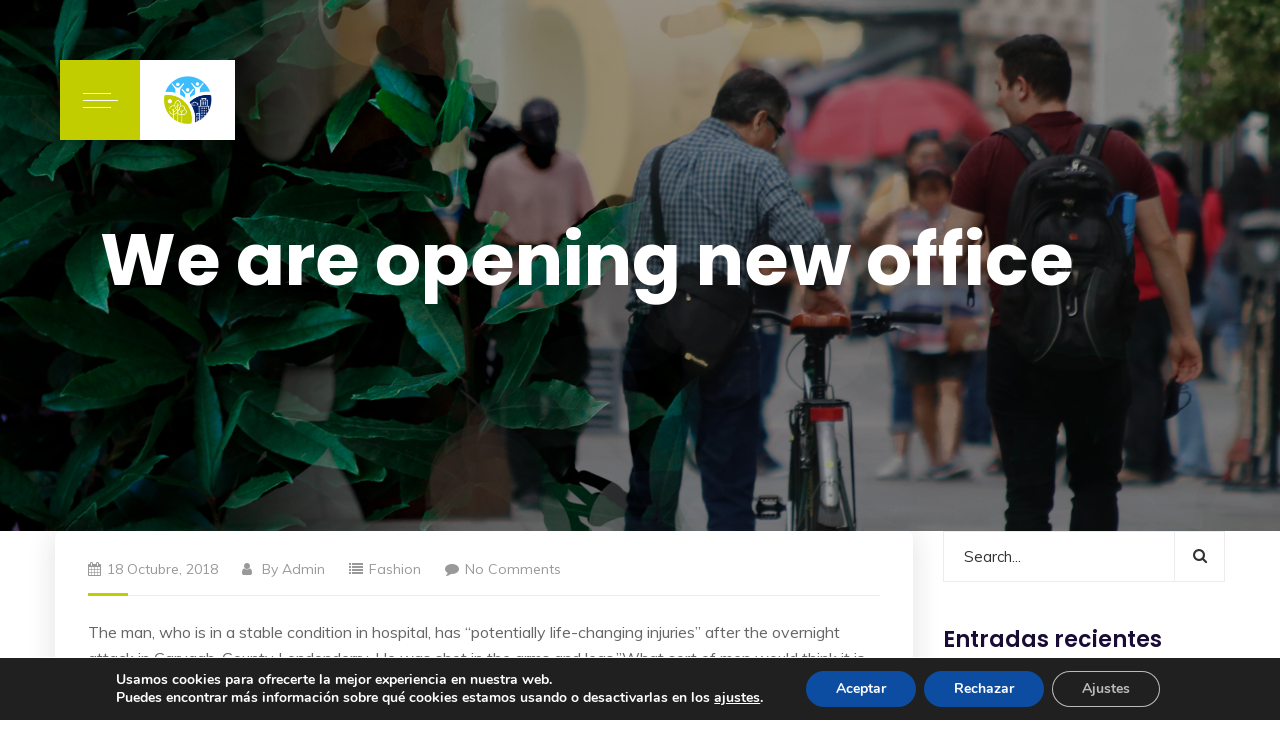

--- FILE ---
content_type: text/css
request_url: https://www.ciudadcercana.org/wp-content/themes/archio/style.css?ver=6.5.7
body_size: 225
content:
/*
Theme Name: Archio
Theme URI: http://demos.casethemes.net/archio/
Author: CaseThemes
Author URI: https://themeforest.net/user/case-themes/portfolio
Description: Archio - Architecture WordPress Theme. Archio is a clean and modern Architecture design. You can use it for any kind website like  architect, architecture, building, construction, decor, estate, furniture, house and many others relevant businesses. Well-structured code and easy to use documentation help you to get a great business website.  
Version: 1.0.3
License: ThemeForest
License URI: https://themeforest.net/licenses
Text Domain: archio
Tags: architect, architecture, building, construction, decor, estate, furniture, house, house design, interior, interior design, photography, property, real estate, showcase
This theme, like WordPress, is licensed under the GPL.
Use it to make something cool, have fun, and share what you've learned with others.
*/

--- FILE ---
content_type: text/css
request_url: https://www.ciudadcercana.org/wp-content/themes/archio-child/style.css?ver=6.5.7
body_size: 228
content:
/*
Theme Name: Archio Child
Theme URI: http://demos.casethemes.net/archio/
Author: CaseThemes
Author URI: https://themeforest.net/user/casethemes
Description: Archio - Architecture WordPress Theme. Archio is a clean and modern Architecture design. You can use it for any kind website like  architect, architecture, building, construction, decor, estate, furniture, house and many others relevant businesses. Well-structured code and easy to use documentation help you to get a great business website.  
Version: 1.0.3
License: ThemeForest
License URI: https://themeforest.net/licenses
Template: archio
Text Domain: archio-child
Tags: architect, architecture, building, construction, decor, estate, furniture, house, house design, interior, interior design, photography, property, real estate, showcase
This theme, like WordPress, is licensed under the GPL.
Use it to make something cool, have fun, and share what you've learned with others.
*/

--- FILE ---
content_type: text/css
request_url: https://www.ciudadcercana.org/wp-content/themes/archio/assets/css/theme.css?ver=1.0.3
body_size: 46651
content:
/*--------------------------------------------------------------
>>> TABLE OF CONTENTS:
----------------------------------------------------------------
# Normalize
# Typography
# Grid
# Class
# Forms
# Button
# Header
# Main Menu
# Page Title & Breadcrumb
# Post and Page
# Navigation
# Layout Content
# Widgets
# Media
# Singlular
# Comments
# Footer
# VC Elements
--------------------------------------------------------------*/
/*--------------------------------------------------------------
# Typography
--------------------------------------------------------------*/
/* Custom Mixin */
/* Set Font Default */
/*--------------------------------------------------------------
# Class
--------------------------------------------------------------*/
/*--------------------------------------------------------------
# Forms
--------------------------------------------------------------*/
/*--------------------------------------------------------------
# Button
--------------------------------------------------------------*/
/*--------------------------------------------------------------
# Header
--------------------------------------------------------------*/
/* CMS Button */
/*--------------------------------------------------------------
# Main Menu
--------------------------------------------------------------*/
/*--------------------------------------------------------------
# Page Title & Breadcrumb
--------------------------------------------------------------*/
/*--------------------------------------------------------------
# Post and Page
--------------------------------------------------------------*/
/*--------------------------------------------------------------
# Widgets
--------------------------------------------------------------*/
/*--------------------------------------------------------------
# Media
--------------------------------------------------------------*/
/*--------------------------------------------------------------
# Comments
--------------------------------------------------------------*/
/*--------------------------------------------------------------
# Footer
--------------------------------------------------------------*/
/*--------------------------------------------------------------
# VC Elements
--------------------------------------------------------------*/
/*--------------------------------------------------------------
# Layout Content
--------------------------------------------------------------*/
/*
Theme Name: Archio
Adding support for languages written in a Right To Left (RTL) direction is easy -
it's just a matter of overwriting all the horizontal positioning attributes
of your CSS stylesheet in a separate stylesheet file named rtl.css.
https://codex.wordpress.org/Right-to-Left_Language_Support
*/
@-webkit-keyframes moveUp {
  100% {
    -webkit-transform: translateY(0);
    opacity: 1;
  }
}
@keyframes moveUp {
  100% {
    -webkit-transform: translateY(0);
    transform: translateY(0);
    opacity: 1;
  }
}
@keyframes spin-rotate-left {
  to {
    transform: rotate(30deg);
  }
  from {
    transform: rotate(175deg);
  }
}
@-webkit-keyframes spin-rotate-left {
  to {
    transform: rotate(30deg);
  }
  from {
    transform: rotate(175deg);
  }
}
@keyframes spin-rotate-right {
  from {
    transform: rotate(-175deg);
  }
  to {
    transform: rotate(-30deg);
  }
}
@-webkit-keyframes spin-rotate-right {
  from {
    transform: rotate(-175deg);
  }
  to {
    transform: rotate(-30deg);
  }
}
@keyframes spin-rotate-all {
  from {
    transform: rotate(0deg);
  }
  to {
    transform: rotate(-360deg);
  }
}
@-webkit-keyframes spin-rotate-all {
  from {
    transform: rotate(0deg);
  }
  to {
    transform: rotate(-360deg);
  }
}
@keyframes spin-fade-in-first {
  from {
    opacity: 1;
  }
  to {
    opacity: 0;
  }
}
@-webkit-keyframes spin-fade-in-first {
  from {
    opacity: 1;
  }
  to {
    opacity: 0;
  }
}
@keyframes spin-fade-in-second {
  from {
    opacity: 0;
  }
  to {
    opacity: 1;
  }
}
@-webkit-keyframes spin-fade-in-second {
  from {
    opacity: 0;
  }
  to {
    opacity: 1;
  }
}
@-webkit-keyframes markerWave {
  0% {
    -webkit-transform: scale(1);
    transform: scale(1);
    opacity: 0.8;
  }
  20% {
    opacity: 0.8;
  }
  100% {
    -webkit-transform: scale(5.5);
    transform: scale(5.5);
    opacity: 0;
  }
}
@keyframes markerWave {
  0% {
    -webkit-transform: scale(1);
    transform: scale(1);
    opacity: 0.8;
  }
  20% {
    opacity: 0.8;
  }
  100% {
    -webkit-transform: scale(5.5);
    transform: scale(5.5);
    opacity: 0;
  }
}
@-webkit-keyframes rotateplane {
  0% {
    -webkit-transform: perspective(120px);
  }
  50% {
    -webkit-transform: perspective(120px) rotateY(180deg);
  }
  100% {
    -webkit-transform: perspective(120px) rotateY(180deg) rotateX(180deg);
  }
}
@keyframes rotateplane {
  0% {
    -webkit-transform: perspective(120px) rotateX(0deg) rotateY(0deg);
    transform: perspective(120px) rotateX(0deg) rotateY(0deg);
  }
  50% {
    -webkit-transform: perspective(120px) rotateX(-180.1deg) rotateY(0deg);
    transform: perspective(120px) rotateX(-180.1deg) rotateY(0deg);
  }
  100% {
    -webkit-transform: perspective(120px) rotateX(-180deg) rotateY(-179.9deg);
    transform: perspective(120px) rotateX(-180deg) rotateY(-179.9deg);
  }
}
@-webkit-keyframes ct-bounce {
  0%, 100% {
    -webkit-transform: scale(0);
  }
  50% {
    -webkit-transform: scale(1);
  }
}
@keyframes ct-bounce {
  0%, 100% {
    transform: scale(0);
    -webkit-transform: scale(0);
  }
  50% {
    transform: scale(1);
    -webkit-transform: scale(1);
  }
}
@-webkit-keyframes ct-stretchdelay {
  0%, 40%, 100% {
    -webkit-transform: scaleY(0.4);
  }
  20% {
    -webkit-transform: scaleY(1);
  }
}
@keyframes ct-stretchdelay {
  0%, 40%, 100% {
    transform: scaleY(0.4);
    -webkit-transform: scaleY(0.4);
  }
  20% {
    transform: scaleY(1);
    -webkit-transform: scaleY(1);
  }
}
@-webkit-keyframes ct-bouncedelay {
  0%, 80%, 100% {
    -webkit-transform: scale(0);
  }
  40% {
    -webkit-transform: scale(1);
  }
}
@keyframes ct-bouncedelay {
  0%, 80%, 100% {
    -webkit-transform: scale(0);
    transform: scale(0);
  }
  40% {
    -webkit-transform: scale(1);
    transform: scale(1);
  }
}
@-webkit-keyframes ct-cubeGridScaleDelay {
  0%, 70%, 100% {
    -webkit-transform: scale3D(1, 1, 1);
    transform: scale3D(1, 1, 1);
  }
  35% {
    -webkit-transform: scale3D(0, 0, 1);
    transform: scale3D(0, 0, 1);
  }
}
@keyframes ct-cubeGridScaleDelay {
  0%, 70%, 100% {
    -webkit-transform: scale3D(1, 1, 1);
    transform: scale3D(1, 1, 1);
  }
  35% {
    -webkit-transform: scale3D(0, 0, 1);
    transform: scale3D(0, 0, 1);
  }
}
@-webkit-keyframes ct-foldCubeAngle {
  0%, 10% {
    -webkit-transform: perspective(140px) rotateX(-180deg);
    transform: perspective(140px) rotateX(-180deg);
    opacity: 0;
  }
  25%, 75% {
    -webkit-transform: perspective(140px) rotateX(0deg);
    transform: perspective(140px) rotateX(0deg);
    opacity: 1;
  }
  90%, 100% {
    -webkit-transform: perspective(140px) rotateY(180deg);
    transform: perspective(140px) rotateY(180deg);
    opacity: 0;
  }
}
@keyframes ct-foldCubeAngle {
  0%, 10% {
    -webkit-transform: perspective(140px) rotateX(-180deg);
    transform: perspective(140px) rotateX(-180deg);
    opacity: 0;
  }
  25%, 75% {
    -webkit-transform: perspective(140px) rotateX(0deg);
    transform: perspective(140px) rotateX(0deg);
    opacity: 1;
  }
  90%, 100% {
    -webkit-transform: perspective(140px) rotateY(180deg);
    transform: perspective(140px) rotateY(180deg);
    opacity: 0;
  }
}
@keyframes ball {
  0% {
    transform: translate(0, 0);
  }
  5% {
    transform: translate(8px, -14px);
  }
  10% {
    transform: translate(15px, -10px);
  }
  17% {
    transform: translate(23px, -24px);
  }
  20% {
    transform: translate(30px, -20px);
  }
  27% {
    transform: translate(38px, -34px);
  }
  30% {
    transform: translate(45px, -30px);
  }
  37% {
    transform: translate(53px, -44px);
  }
  40% {
    transform: translate(60px, -40px);
  }
  50% {
    transform: translate(60px, 0);
  }
  57% {
    transform: translate(53px, -14px);
  }
  60% {
    transform: translate(45px, -10px);
  }
  67% {
    transform: translate(37px, -24px);
  }
  70% {
    transform: translate(30px, -20px);
  }
  77% {
    transform: translate(22px, -34px);
  }
  80% {
    transform: translate(15px, -30px);
  }
  87% {
    transform: translate(7px, -44px);
  }
  90% {
    transform: translate(0, -40px);
  }
  100% {
    transform: translate(0, 0);
  }
}
@keyframes barUp1 {
  0% {
    transform: scale(1, 0.2);
  }
  40% {
    transform: scale(1, 0.2);
  }
  50% {
    transform: scale(1, 1);
  }
  90% {
    transform: scale(1, 1);
  }
  100% {
    transform: scale(1, 0.2);
  }
}
@keyframes barUp2 {
  0% {
    transform: scale(1, 0.4);
  }
  40% {
    transform: scale(1, 0.4);
  }
  50% {
    transform: scale(1, 0.8);
  }
  90% {
    transform: scale(1, 0.8);
  }
  100% {
    transform: scale(1, 0.4);
  }
}
@keyframes barUp3 {
  0% {
    transform: scale(1, 0.6);
  }
  100% {
    transform: scale(1, 0.6);
  }
}
@keyframes barUp4 {
  0% {
    transform: scale(1, 0.8);
  }
  40% {
    transform: scale(1, 0.8);
  }
  50% {
    transform: scale(1, 0.4);
  }
  90% {
    transform: scale(1, 0.4);
  }
  100% {
    transform: scale(1, 0.8);
  }
}
@keyframes barUp5 {
  0% {
    transform: scale(1, 1);
  }
  40% {
    transform: scale(1, 1);
  }
  50% {
    transform: scale(1, 0.2);
  }
  90% {
    transform: scale(1, 0.2);
  }
  100% {
    transform: scale(1, 1);
  }
}
@-moz-keyframes headerSlideDown {
  0% {
    margin-top: -150px;
  }
  100% {
    margin-top: 0;
  }
}
@-ms-keyframes headerSlideDown {
  0% {
    margin-top: -150px;
  }
  100% {
    margin-top: 0;
  }
}
@-webkit-keyframes headerSlideDown {
  0% {
    margin-top: -150px;
  }
  100% {
    margin-top: 0;
  }
}
@keyframes headerSlideDown {
  0% {
    margin-top: -150px;
  }
  100% {
    margin-top: 0;
  }
}
@-webkit-keyframes ct-rotate {
  100% {
    -webkit-transform: rotate(360deg);
  }
}
@keyframes ct-rotate {
  100% {
    transform: rotate(360deg);
    -webkit-transform: rotate(360deg);
  }
}
@-webkit-keyframes ct-bounce {
  0%, 100% {
    -webkit-transform: scale(0);
  }
  50% {
    -webkit-transform: scale(1);
  }
}
@-webkit-keyframes video-icon-animation {
  from {
    -webkit-transform: scale(1, 1);
    transform: scale(1, 1);
    opacity: 1;
  }
  to {
    -webkit-transform: scale(1.2, 1.2);
    transform: scale(1.2, 1.2);
    opacity: 0;
  }
}
@keyframes video-icon-animation {
  from {
    -webkit-transform: scale(1, 1);
    transform: scale(1, 1);
    opacity: 1;
  }
  to {
    -webkit-transform: scale(1.2, 1.2);
    transform: scale(1.2, 1.2);
    opacity: 0;
  }
}
@keyframes blink {
  0% {
    opacity: 1;
  }
  50% {
    opacity: 0;
  }
  100% {
    opacity: 1;
  }
}
@-webkit-keyframes blink {
  0% {
    opacity: 1;
  }
  50% {
    opacity: 0;
  }
  100% {
    opacity: 1;
  }
}
@-webkit-keyframes hvrpulse {
  25% {
    -webkit-transform: scale(1.1);
    transform: scale(1.1);
  }
  75% {
    -webkit-transform: scale(0.9);
    transform: scale(0.9);
  }
}
@keyframes hvrpulse {
  25% {
    -webkit-transform: scale(1.1);
    transform: scale(1.1);
  }
  75% {
    -webkit-transform: scale(0.9);
    transform: scale(0.9);
  }
}
@-webkit-keyframes bounceReadMore {
  0% {
    margin-bottom: 30px;
  }
  50% {
    margin-bottom: -10px;
  }
  100% {
    margin-bottom: 0;
  }
}
@-moz-keyframes bounceReadMore {
  0% {
    margin-bottom: 30px;
  }
  50% {
    margin-bottom: -10px;
  }
  100% {
    margin-bottom: 0;
  }
}
@-o-keyframes bounceReadMore {
  0% {
    margin-bottom: 30px;
  }
  50% {
    margin-bottom: -10px;
  }
  100% {
    margin-bottom: 0;
  }
}
@keyframes bounceReadMore {
  0% {
    margin-bottom: 30px;
  }
  50% {
    margin-bottom: -10px;
  }
  100% {
    margin-bottom: 0;
  }
}
@-webkit-keyframes toRightFromLeft {
  49% {
    -webkit-transform: translate(100%);
  }
  50% {
    opacity: 0;
    -webkit-transform: translate(-100%);
  }
  51% {
    opacity: 1;
  }
}
@-moz-keyframes toRightFromLeft {
  49% {
    -moz-transform: translate(100%);
  }
  50% {
    opacity: 0;
    -moz-transform: translate(-100%);
  }
  51% {
    opacity: 1;
  }
}
@keyframes toRightFromLeft {
  49% {
    transform: translate(100%);
  }
  50% {
    opacity: 0;
    transform: translate(-100%);
  }
  51% {
    opacity: 1;
  }
}
@-webkit-keyframes state1-animation {
  0% {
    opacity: 0;
  }
  50% {
    opacity: 1;
  }
  100% {
    opacity: 0;
  }
}
@-moz-keyframes state1-animation {
  0% {
    opacity: 0;
  }
  50% {
    opacity: 1;
  }
  100% {
    opacity: 0;
  }
}
@-ms-keyframes state1-animation {
  0% {
    opacity: 0;
  }
  50% {
    opacity: 1;
  }
  100% {
    opacity: 0;
  }
}
@-o-keyframes state1-animation {
  0% {
    opacity: 0;
  }
  50% {
    opacity: 1;
  }
  100% {
    opacity: 0;
  }
}
@keyframes state1-animation {
  0% {
    opacity: 0;
  }
  50% {
    opacity: 1;
  }
  100% {
    opacity: 0;
  }
}
@-webkit-keyframes state2-animation {
  0% {
    opacity: 0;
  }
  10% {
    opacity: 0;
  }
  60% {
    opacity: 1;
  }
  100% {
    opacity: 0;
  }
}
@-moz-keyframes state2-animation {
  0% {
    opacity: 0;
  }
  10% {
    opacity: 0;
  }
  60% {
    opacity: 1;
  }
  100% {
    opacity: 0;
  }
}
@-ms-keyframes state2-animation {
  0% {
    opacity: 0;
  }
  10% {
    opacity: 0;
  }
  60% {
    opacity: 1;
  }
  100% {
    opacity: 0;
  }
}
@-o-keyframes state2-animation {
  0% {
    opacity: 0;
  }
  10% {
    opacity: 0;
  }
  60% {
    opacity: 1;
  }
  100% {
    opacity: 0;
  }
}
@keyframes state2-animation {
  0% {
    opacity: 0;
  }
  10% {
    opacity: 0;
  }
  60% {
    opacity: 1;
  }
  100% {
    opacity: 0;
  }
}
@-webkit-keyframes state3-animation {
  0% {
    opacity: 0;
  }
  20% {
    opacity: 0;
  }
  70% {
    opacity: 1;
  }
  100% {
    opacity: 0;
  }
}
@-moz-keyframes state3-animation {
  0% {
    opacity: 0;
  }
  20% {
    opacity: 0;
  }
  70% {
    opacity: 1;
  }
  100% {
    opacity: 0;
  }
}
@-ms-keyframes state3-animation {
  0% {
    opacity: 0;
  }
  20% {
    opacity: 0;
  }
  70% {
    opacity: 1;
  }
  100% {
    opacity: 0;
  }
}
@-o-keyframes state3-animation {
  0% {
    opacity: 0;
  }
  20% {
    opacity: 0;
  }
  70% {
    opacity: 1;
  }
  100% {
    opacity: 0;
  }
}
@keyframes state3-animation {
  0% {
    opacity: 0;
  }
  20% {
    opacity: 0;
  }
  70% {
    opacity: 1;
  }
  100% {
    opacity: 0;
  }
}
@-webkit-keyframes state4-animation {
  0% {
    opacity: 0;
  }
  30% {
    opacity: 0;
  }
  80% {
    opacity: 1;
  }
  100% {
    opacity: 0;
  }
}
@-moz-keyframes state4-animation {
  0% {
    opacity: 0;
  }
  30% {
    opacity: 0;
  }
  80% {
    opacity: 1;
  }
  100% {
    opacity: 0;
  }
}
@-ms-keyframes state4-animation {
  0% {
    opacity: 0;
  }
  30% {
    opacity: 0;
  }
  80% {
    opacity: 1;
  }
  100% {
    opacity: 0;
  }
}
@-o-keyframes state4-animation {
  0% {
    opacity: 0;
  }
  30% {
    opacity: 0;
  }
  80% {
    opacity: 1;
  }
  100% {
    opacity: 0;
  }
}
@keyframes state4-animation {
  0% {
    opacity: 0;
  }
  30% {
    opacity: 0;
  }
  80% {
    opacity: 1;
  }
  100% {
    opacity: 0;
  }
}
@-webkit-keyframes loading-square-holder {
  0% {
    -webkit-transform: scale(1);
    -khtml-transform: scale(1);
    -moz-transform: scale(1);
    -ms-transform: scale(1);
    -o-transform: scale(1);
    transform: scale(1);
  }
  90% {
    -webkit-transform: scale(1);
    -khtml-transform: scale(1);
    -moz-transform: scale(1);
    -ms-transform: scale(1);
    -o-transform: scale(1);
    transform: scale(1);
  }
  100% {
    -webkit-transform: translate(0.5);
    -khtml-transform: translate(0.5);
    -moz-transform: translate(0.5);
    -ms-transform: translate(0.5);
    -o-transform: translate(0.5);
    transform: translate(0.5);
  }
}
@-moz-keyframes loading-square-holder {
  0% {
    -webkit-transform: scale(1);
    -khtml-transform: scale(1);
    -moz-transform: scale(1);
    -ms-transform: scale(1);
    -o-transform: scale(1);
    transform: scale(1);
  }
  90% {
    -webkit-transform: scale(1);
    -khtml-transform: scale(1);
    -moz-transform: scale(1);
    -ms-transform: scale(1);
    -o-transform: scale(1);
    transform: scale(1);
  }
  100% {
    -webkit-transform: translate(0.5);
    -khtml-transform: translate(0.5);
    -moz-transform: translate(0.5);
    -ms-transform: translate(0.5);
    -o-transform: translate(0.5);
    transform: translate(0.5);
  }
}
@-ms-keyframes loading-square-holder {
  0% {
    -webkit-transform: scale(1);
    -khtml-transform: scale(1);
    -moz-transform: scale(1);
    -ms-transform: scale(1);
    -o-transform: scale(1);
    transform: scale(1);
  }
  90% {
    -webkit-transform: scale(1);
    -khtml-transform: scale(1);
    -moz-transform: scale(1);
    -ms-transform: scale(1);
    -o-transform: scale(1);
    transform: scale(1);
  }
  100% {
    -webkit-transform: translate(0.5);
    -khtml-transform: translate(0.5);
    -moz-transform: translate(0.5);
    -ms-transform: translate(0.5);
    -o-transform: translate(0.5);
    transform: translate(0.5);
  }
}
@-o-keyframes loading-square-holder {
  0% {
    -webkit-transform: scale(1);
    -khtml-transform: scale(1);
    -moz-transform: scale(1);
    -ms-transform: scale(1);
    -o-transform: scale(1);
    transform: scale(1);
  }
  90% {
    -webkit-transform: scale(1);
    -khtml-transform: scale(1);
    -moz-transform: scale(1);
    -ms-transform: scale(1);
    -o-transform: scale(1);
    transform: scale(1);
  }
  100% {
    -webkit-transform: translate(0.5);
    -khtml-transform: translate(0.5);
    -moz-transform: translate(0.5);
    -ms-transform: translate(0.5);
    -o-transform: translate(0.5);
    transform: translate(0.5);
  }
}
@keyframes loading-square-holder {
  0% {
    -webkit-transform: scale(1);
    -khtml-transform: scale(1);
    -moz-transform: scale(1);
    -ms-transform: scale(1);
    -o-transform: scale(1);
    transform: scale(1);
  }
  90% {
    -webkit-transform: scale(1);
    -khtml-transform: scale(1);
    -moz-transform: scale(1);
    -ms-transform: scale(1);
    -o-transform: scale(1);
    transform: scale(1);
  }
  100% {
    -webkit-transform: translate(0.5);
    -khtml-transform: translate(0.5);
    -moz-transform: translate(0.5);
    -ms-transform: translate(0.5);
    -o-transform: translate(0.5);
    transform: translate(0.5);
  }
}
@-webkit-keyframes loading-square2 {
  0% {
    -webkit-transform: translateY(-50px);
    -khtml-transform: translateY(-50px);
    -moz-transform: translateY(-50px);
    -ms-transform: translateY(-50px);
    -o-transform: translateY(-50px);
    transform: translateY(-50px);
  }
  25% {
    -webkit-transform: translate(0);
    -khtml-transform: translate(0);
    -moz-transform: translate(0);
    -ms-transform: translate(0);
    -o-transform: translate(0);
    transform: translate(0);
  }
  100% {
    -webkit-transform: translate(0);
    -khtml-transform: translate(0);
    -moz-transform: translate(0);
    -ms-transform: translate(0);
    -o-transform: translate(0);
    transform: translate(0);
  }
}
@-moz-keyframes loading-square2 {
  0% {
    -webkit-transform: translateY(-50px);
    -khtml-transform: translateY(-50px);
    -moz-transform: translateY(-50px);
    -ms-transform: translateY(-50px);
    -o-transform: translateY(-50px);
    transform: translateY(-50px);
  }
  25% {
    -webkit-transform: translate(0);
    -khtml-transform: translate(0);
    -moz-transform: translate(0);
    -ms-transform: translate(0);
    -o-transform: translate(0);
    transform: translate(0);
  }
  100% {
    -webkit-transform: translate(0);
    -khtml-transform: translate(0);
    -moz-transform: translate(0);
    -ms-transform: translate(0);
    -o-transform: translate(0);
    transform: translate(0);
  }
}
@-ms-keyframes loading-square2 {
  0% {
    -webkit-transform: translateY(-50px);
    -khtml-transform: translateY(-50px);
    -moz-transform: translateY(-50px);
    -ms-transform: translateY(-50px);
    -o-transform: translateY(-50px);
    transform: translateY(-50px);
  }
  25% {
    -webkit-transform: translate(0);
    -khtml-transform: translate(0);
    -moz-transform: translate(0);
    -ms-transform: translate(0);
    -o-transform: translate(0);
    transform: translate(0);
  }
  100% {
    -webkit-transform: translate(0);
    -khtml-transform: translate(0);
    -moz-transform: translate(0);
    -ms-transform: translate(0);
    -o-transform: translate(0);
    transform: translate(0);
  }
}
@-o-keyframes loading-square2 {
  0% {
    -webkit-transform: translateY(-50px);
    -khtml-transform: translateY(-50px);
    -moz-transform: translateY(-50px);
    -ms-transform: translateY(-50px);
    -o-transform: translateY(-50px);
    transform: translateY(-50px);
  }
  25% {
    -webkit-transform: translate(0);
    -khtml-transform: translate(0);
    -moz-transform: translate(0);
    -ms-transform: translate(0);
    -o-transform: translate(0);
    transform: translate(0);
  }
  100% {
    -webkit-transform: translate(0);
    -khtml-transform: translate(0);
    -moz-transform: translate(0);
    -ms-transform: translate(0);
    -o-transform: translate(0);
    transform: translate(0);
  }
}
@keyframes loading-square2 {
  0% {
    -webkit-transform: translateY(-50px);
    -khtml-transform: translateY(-50px);
    -moz-transform: translateY(-50px);
    -ms-transform: translateY(-50px);
    -o-transform: translateY(-50px);
    transform: translateY(-50px);
  }
  25% {
    -webkit-transform: translate(0);
    -khtml-transform: translate(0);
    -moz-transform: translate(0);
    -ms-transform: translate(0);
    -o-transform: translate(0);
    transform: translate(0);
  }
  100% {
    -webkit-transform: translate(0);
    -khtml-transform: translate(0);
    -moz-transform: translate(0);
    -ms-transform: translate(0);
    -o-transform: translate(0);
    transform: translate(0);
  }
}
@-webkit-keyframes loading-square3 {
  0% {
    -webkit-transform: translateY(-50px);
    -khtml-transform: translateY(-50px);
    -moz-transform: translateY(-50px);
    -ms-transform: translateY(-50px);
    -o-transform: translateY(-50px);
    transform: translateY(-50px);
  }
  50% {
    -webkit-transform: translate(0);
    -khtml-transform: translate(0);
    -moz-transform: translate(0);
    -ms-transform: translate(0);
    -o-transform: translate(0);
    transform: translate(0);
  }
  100% {
    -webkit-transform: translate(0);
    -khtml-transform: translate(0);
    -moz-transform: translate(0);
    -ms-transform: translate(0);
    -o-transform: translate(0);
    transform: translate(0);
  }
}
@-moz-keyframes loading-square3 {
  0% {
    -webkit-transform: translateY(-50px);
    -khtml-transform: translateY(-50px);
    -moz-transform: translateY(-50px);
    -ms-transform: translateY(-50px);
    -o-transform: translateY(-50px);
    transform: translateY(-50px);
  }
  50% {
    -webkit-transform: translate(0);
    -khtml-transform: translate(0);
    -moz-transform: translate(0);
    -ms-transform: translate(0);
    -o-transform: translate(0);
    transform: translate(0);
  }
  100% {
    -webkit-transform: translate(0);
    -khtml-transform: translate(0);
    -moz-transform: translate(0);
    -ms-transform: translate(0);
    -o-transform: translate(0);
    transform: translate(0);
  }
}
@-ms-keyframes loading-square3 {
  0% {
    -webkit-transform: translateY(-50px);
    -khtml-transform: translateY(-50px);
    -moz-transform: translateY(-50px);
    -ms-transform: translateY(-50px);
    -o-transform: translateY(-50px);
    transform: translateY(-50px);
  }
  50% {
    -webkit-transform: translate(0);
    -khtml-transform: translate(0);
    -moz-transform: translate(0);
    -ms-transform: translate(0);
    -o-transform: translate(0);
    transform: translate(0);
  }
  100% {
    -webkit-transform: translate(0);
    -khtml-transform: translate(0);
    -moz-transform: translate(0);
    -ms-transform: translate(0);
    -o-transform: translate(0);
    transform: translate(0);
  }
}
@-o-keyframes loading-square3 {
  0% {
    -webkit-transform: translateY(-50px);
    -khtml-transform: translateY(-50px);
    -moz-transform: translateY(-50px);
    -ms-transform: translateY(-50px);
    -o-transform: translateY(-50px);
    transform: translateY(-50px);
  }
  50% {
    -webkit-transform: translate(0);
    -khtml-transform: translate(0);
    -moz-transform: translate(0);
    -ms-transform: translate(0);
    -o-transform: translate(0);
    transform: translate(0);
  }
  100% {
    -webkit-transform: translate(0);
    -khtml-transform: translate(0);
    -moz-transform: translate(0);
    -ms-transform: translate(0);
    -o-transform: translate(0);
    transform: translate(0);
  }
}
@keyframes loading-square3 {
  0% {
    -webkit-transform: translateY(-50px);
    -khtml-transform: translateY(-50px);
    -moz-transform: translateY(-50px);
    -ms-transform: translateY(-50px);
    -o-transform: translateY(-50px);
    transform: translateY(-50px);
  }
  50% {
    -webkit-transform: translate(0);
    -khtml-transform: translate(0);
    -moz-transform: translate(0);
    -ms-transform: translate(0);
    -o-transform: translate(0);
    transform: translate(0);
  }
  100% {
    -webkit-transform: translate(0);
    -khtml-transform: translate(0);
    -moz-transform: translate(0);
    -ms-transform: translate(0);
    -o-transform: translate(0);
    transform: translate(0);
  }
}
@-webkit-keyframes loading-square4 {
  0% {
    -webkit-transform: translateY(-50px);
    -khtml-transform: translateY(-50px);
    -moz-transform: translateY(-50px);
    -ms-transform: translateY(-50px);
    -o-transform: translateY(-50px);
    transform: translateY(-50px);
  }
  57% {
    -webkit-transform: translate(0);
    -khtml-transform: translate(0);
    -moz-transform: translate(0);
    -ms-transform: translate(0);
    -o-transform: translate(0);
    transform: translate(0);
  }
  100% {
    -webkit-transform: translate(0);
    -khtml-transform: translate(0);
    -moz-transform: translate(0);
    -ms-transform: translate(0);
    -o-transform: translate(0);
    transform: translate(0);
  }
}
@-moz-keyframes loading-square4 {
  0% {
    -webkit-transform: translateY(-50px);
    -khtml-transform: translateY(-50px);
    -moz-transform: translateY(-50px);
    -ms-transform: translateY(-50px);
    -o-transform: translateY(-50px);
    transform: translateY(-50px);
  }
  57% {
    -webkit-transform: translate(0);
    -khtml-transform: translate(0);
    -moz-transform: translate(0);
    -ms-transform: translate(0);
    -o-transform: translate(0);
    transform: translate(0);
  }
  100% {
    -webkit-transform: translate(0);
    -khtml-transform: translate(0);
    -moz-transform: translate(0);
    -ms-transform: translate(0);
    -o-transform: translate(0);
    transform: translate(0);
  }
}
@-ms-keyframes loading-square4 {
  0% {
    -webkit-transform: translateY(-50px);
    -khtml-transform: translateY(-50px);
    -moz-transform: translateY(-50px);
    -ms-transform: translateY(-50px);
    -o-transform: translateY(-50px);
    transform: translateY(-50px);
  }
  57% {
    -webkit-transform: translate(0);
    -khtml-transform: translate(0);
    -moz-transform: translate(0);
    -ms-transform: translate(0);
    -o-transform: translate(0);
    transform: translate(0);
  }
  100% {
    -webkit-transform: translate(0);
    -khtml-transform: translate(0);
    -moz-transform: translate(0);
    -ms-transform: translate(0);
    -o-transform: translate(0);
    transform: translate(0);
  }
}
@-o-keyframes loading-square4 {
  0% {
    -webkit-transform: translateY(-50px);
    -khtml-transform: translateY(-50px);
    -moz-transform: translateY(-50px);
    -ms-transform: translateY(-50px);
    -o-transform: translateY(-50px);
    transform: translateY(-50px);
  }
  57% {
    -webkit-transform: translate(0);
    -khtml-transform: translate(0);
    -moz-transform: translate(0);
    -ms-transform: translate(0);
    -o-transform: translate(0);
    transform: translate(0);
  }
  100% {
    -webkit-transform: translate(0);
    -khtml-transform: translate(0);
    -moz-transform: translate(0);
    -ms-transform: translate(0);
    -o-transform: translate(0);
    transform: translate(0);
  }
}
@keyframes loading-square4 {
  0% {
    -webkit-transform: translateY(-50px);
    -khtml-transform: translateY(-50px);
    -moz-transform: translateY(-50px);
    -ms-transform: translateY(-50px);
    -o-transform: translateY(-50px);
    transform: translateY(-50px);
  }
  57% {
    -webkit-transform: translate(0);
    -khtml-transform: translate(0);
    -moz-transform: translate(0);
    -ms-transform: translate(0);
    -o-transform: translate(0);
    transform: translate(0);
  }
  100% {
    -webkit-transform: translate(0);
    -khtml-transform: translate(0);
    -moz-transform: translate(0);
    -ms-transform: translate(0);
    -o-transform: translate(0);
    transform: translate(0);
  }
}
@-webkit-keyframes myPulse {
  0% {
    -webkit-box-shadow: 0 0 0 0 rgba(255, 255, 255, 0.2);
    box-shadow: 0 0 0 0 rgba(255, 255, 255, 0.2);
  }
  70% {
    -webkit-box-shadow: 0 0 0 60px rgba(255, 255, 255, 0);
    box-shadow: 0 0 0 60px rgba(255, 255, 255, 0);
  }
  100% {
    -webkit-box-shadow: 0 0 0 0 rgba(255, 255, 255, 0);
    box-shadow: 0 0 0 0 rgba(255, 255, 255, 0);
  }
}
@keyframes myPulse {
  0% {
    -webkit-box-shadow: 0 0 0 0 rgba(255, 255, 255, 0.2);
    box-shadow: 0 0 0 0 rgba(255, 255, 255, 0.2);
  }
  70% {
    -webkit-box-shadow: 0 0 0 60px rgba(255, 255, 255, 0);
    box-shadow: 0 0 0 60px rgba(255, 255, 255, 0);
  }
  100% {
    -webkit-box-shadow: 0 0 0 0 rgba(255, 255, 255, 0);
    box-shadow: 0 0 0 0 rgba(255, 255, 255, 0);
  }
}
@-webkit-keyframes background-animate {
  0% {
    -webkit-transform: translateX(-1000px);
    transform: translateX(-1000px);
  }
  50% {
    -webkit-transform: translateX(-10px);
    transform: translateX(-10px);
  }
  100% {
    -webkit-transform: translateX(-1000px);
    transform: translateX(-1000px);
  }
}
@keyframes background-animate {
  0% {
    -webkit-transform: translateX(-1000px);
    transform: translateX(-1000px);
  }
  50% {
    -webkit-transform: translateX(-10px);
    transform: translateX(-10px);
  }
  100% {
    -webkit-transform: translateX(-1000px);
    transform: translateX(-1000px);
  }
}
@-webkit-keyframes shine {
  100% {
    left: 125%;
  }
}
@keyframes shine {
  100% {
    left: 125%;
  }
}
html {
  box-sizing: border-box;
}
a {
  -webkit-transition: all 300ms linear 0ms;
  -khtml-transition: all 300ms linear 0ms;
  -moz-transition: all 300ms linear 0ms;
  -ms-transition: all 300ms linear 0ms;
  -o-transition: all 300ms linear 0ms;
  transition: all 300ms linear 0ms;
  color: #c5984f;
}
a.underline {
  text-decoration: underline;
}
a, a:hover, a:focus, a:before, a:after {
  outline: none;
  text-decoration: none;
}
a:hover, a:focus {
  color: #c2cc10;
}
p {
  margin-bottom: 15px;
}
body {
  background-color: #fff;
  font-size: 16px;
  line-height: 1.625;
  color: #666;
  -webkit-font-smoothing: antialiased;
  font-smoothing: antialiased;
  -moz-osx-font-smoothing: grayscale;
  overflow-x: hidden;
  font-weight: normal;
  letter-spacing: 0;
}
body.body-default-font {
  font-family: 'Muli', sans-serif;
}
body.ovhidden {
  overflow: hidden;
}
h1, h2, h3, h4, h5, h6, .h1, .h2, .h3, .h4, .h5, .h6 {
  font-weight: normal;
  color: #191514;
  clear: both;
  line-height: 1.25;
  margin: 0 0 15px;
  font-weight: 600;
}
.color-heading {
  color: #191514;
}
.heading-default-font h1, .heading-default-font h2, .heading-default-font h3, .heading-default-font h4, .heading-default-font h5, .heading-default-font h6, .heading-default-font .h1, .heading-default-font .h2, .heading-default-font .h3, .heading-default-font .h4, .heading-default-font .h5, .heading-default-font .h6 {
  font-family: 'Poppins', sans-serif;
}
h1, .h1 {
  font-size: 48px;
}
h2, .h2 {
  font-size: 36px;
}
h3, .h3 {
  font-size: 24px;
}
h4, .h4 {
  font-size: 22px;
}
h5, .h5 {
  font-size: 18px;
}
h6, .h6 {
  font-size: 16px;
}
img {
  width: auto;
  max-width: 100%;
  height: auto;
}
label {
  margin-bottom: 0;
}
table {
  border-bottom: 1px solid #ededed;
  border-collapse: collapse;
  border-spacing: 0;
  line-height: 2;
  margin: 0 0 20px;
  width: 100%;
  -webkit-border-radius: 0;
  -khtml-border-radius: 0;
  -moz-border-radius: 0;
  -ms-border-radius: 0;
  -o-border-radius: 0;
  border-radius: 0;
}
table th {
  color: #1e2331;
}
caption, td {
  font-weight: normal;
  text-align: left;
}
.table > tbody > tr > td, .table > tbody > tr > th, .table > tfoot > tr > td, .table > tfoot > tr > th, .table > thead > tr > td, .table > thead > tr > th {
  padding: 13px 8px;
}
th {
  font-weight: 700;
}
td {
  border-top: 1px solid #ededed;
  padding: 6px 10px 6px 0;
  /*--- Definition Lists ---*/
}
dl {
  margin: 0 0 0 25px;
}
dl dt {
  font-weight: normal;
  line-height: 26px;
  text-transform: uppercase;
  font-weight: 700;
  color: #000;
}
dl dd {
  line-height: normal;
  margin-bottom: 20px;
}
dl dd a {
  color: #000;
}
dl dd a:hover {
  color: #c2cd00;
}
code, kbd {
  background-color: transparent;
  border-radius: 4px;
  color: inherit;
  font-size: 100%;
  padding: 2px 4px;
  -webkit-box-shadow: none;
  -moz-box-shadow: none;
  -o-box-shadow: none;
  box-shadow: none;
}
ins {
  color: #fff;
  border: none;
  padding: 2px;
  text-decoration: none;
  background-color: #c2cd00;
}
pre {
  background: #f5f5f5;
  color: #666;
  font-size: 14px;
  margin: 20px 0;
  overflow: auto;
  padding: 20px;
  white-space: pre-wrap;
  word-wrap: break-word;
}
ol {
  list-style: outside none decimal;
}
ul {
  padding: 0;
  margin: 0 0 15px;
}
ul li {
  list-style-position: inside;
}
blockquote {
  background-color: #f4f7fc;
  font-size: 20px;
  color: #191514;
  line-height: 1.7;
  position: relative;
  padding: 50px 30px 30px 115px;
  font-family: 'Poppins', sans-serif;
  clear: both;
  margin: 40px 0;
  overflow: hidden;
}
blockquote p {
  margin-bottom: 0 !important;
}
blockquote cite {
  font-style: normal;
  display: block;
  color: #191514;
  font-weight: 700;
  font-size: 16px;
  margin-top: 11px;
}
blockquote:before {
  content: '\f10d';
  font-family: "FontAwesome";
  color: #c2cd00;
  font-size: 28px;
  position: absolute;
  left: 22px;
  top: 10px;
  font-style: normal;
  z-index: 2;
}
blockquote:after {
  content: '';
  z-index: 1;
  height: 110px;
  width: 110px;
  background-color: #fff;
  text-align: center;
  position: absolute;
  top: -24px;
  left: -24px;
  -webkit-border-radius: 110px;
  -khtml-border-radius: 110px;
  -moz-border-radius: 110px;
  -ms-border-radius: 110px;
  -o-border-radius: 110px;
  border-radius: 110px;
}
@media screen and (max-width: 767px) {
  blockquote {
    padding-left: 20px;
    padding-top: 110px;
    font-size: 16px;
    padding-right: 20px;
  }
}
@media (min-width: 992px) and (max-width: 1199px) {
  blockquote + p + h2 + table td {
    min-width: 80px;
  }
  blockquote + p + h2 + table th {
    padding: 6px 10px 6px 0;
  }
}
.dlab-divider {
  height: 1px;
  width: 100%;
  margin: 30px 0;
  background-color: #d3d3d3;
}
dl + h2 + ul {
  padding-left: 35px;
}
dl + h2 + ul ul {
  padding-left: 35px;
}
dl + h2 + ul ul li {
  list-style: outside;
}
.post-password-form label {
  display: block;
  max-width: 60%;
}
.post-password-form input {
  margin: 10px 0;
}
@media screen and (max-width: 767px) {
  .post-password-form label {
    max-width: 60%;
  }
}
@font-face {
  font-family: 'Droidsans';
  src: url('../fonts/droidsans-webfont.woff2') format('woff2'), url('../fonts/droidsans-webfont.woff') format('woff');
  font-weight: normal;
  font-style: normal;
}
.ft-droidsans {
  font-family: 'Droidsans';
}
#tslOverlay {
  background: none !important;
}
.no-redux #pagetitle {
  background-color: #272727;
  background-image: none;
}
.no-redux #pagetitle:before {
  display: none;
}
.no-redux .site-footer {
  background-color: #272727;
}
.no-redux .site-footer .bottom-footer {
  padding: 50px 0;
}
.no-redux .site-footer .bottom-copyright {
  width: 100%;
  text-align: center;
}
.ct-arrow-left, .ct-arrow-right {
  width: 27px;
  height: 21px;
  background-image: url(../images/owl-arrow-left.png);
  background-repeat: no-repeat;
  display: inline-block;
}
.border-shadow {
  -webkit-box-shadow: 6px 6px 0 rgba(0, 0, 0, 0.16);
  -khtml-box-shadow: 6px 6px 0 rgba(0, 0, 0, 0.16);
  -moz-box-shadow: 6px 6px 0 rgba(0, 0, 0, 0.16);
  -ms-box-shadow: 6px 6px 0 rgba(0, 0, 0, 0.16);
  -o-box-shadow: 6px 6px 0 rgba(0, 0, 0, 0.16);
  box-shadow: 6px 6px 0 rgba(0, 0, 0, 0.16);
  border: 2px solid #c2cd00;
}
.shadow-style2 img {
  -webkit-box-shadow: 0px 1px 18px rgba(34, 34, 34, 0.24);
  -khtml-box-shadow: 0px 1px 18px rgba(34, 34, 34, 0.24);
  -moz-box-shadow: 0px 1px 18px rgba(34, 34, 34, 0.24);
  -ms-box-shadow: 0px 1px 18px rgba(34, 34, 34, 0.24);
  -o-box-shadow: 0px 1px 18px rgba(34, 34, 34, 0.24);
  box-shadow: 0px 1px 18px rgba(34, 34, 34, 0.24);
  -webkit-border-radius: 50px;
  -khtml-border-radius: 50px;
  -moz-border-radius: 50px;
  -ms-border-radius: 50px;
  -o-border-radius: 50px;
  border-radius: 50px;
}
.ct-arrow-right {
  -webkit-transform: rotate(180deg);
  -khtml-transform: rotate(180deg);
  -moz-transform: rotate(180deg);
  -ms-transform: rotate(180deg);
  -o-transform: rotate(180deg);
  transform: rotate(180deg);
}
.fw-400 {
  font-weight: 400;
}
.fw-300 {
  font-weight: 300;
}
.fw-500 {
  font-weight: 500;
}
.fw-600 {
  font-weight: 600;
}
.fw-700 {
  font-weight: 700;
}
.fw-800 {
  font-weight: 800;
}
.z-index-99 {
  z-index: 99 !important;
}
.link-line {
  text-decoration: underline;
  font-weight: 600;
}
.link-line:hover, .link-line:focus {
  text-decoration: underline;
}
.text-link {
  font-size: 14px;
  line-height: 26px;
  text-align: center;
}
.text-link a {
  font-weight: 700;
  text-decoration: underline;
}
.text-shadow {
  text-shadow: 0 4px 7px rgba(194, 205, 0, 0.48);
  -webkit-text-shadow: 0 4px 7px rgba(194, 205, 0, 0.48);
  -ms-text-shadow: 0 4px 7px rgba(194, 205, 0, 0.48);
  -o-text-shadow: 0 4px 7px rgba(194, 205, 0, 0.48);
}
.label-hide {
  opacity: 0;
}
.index-99 {
  z-index: 99;
  position: relative;
}
.vc-row-flex {
  display: flex;
}
.col-shadow {
  -webkit-box-shadow: 0 16px 27px rgba(0, 0, 0, 0.24);
  -khtml-box-shadow: 0 16px 27px rgba(0, 0, 0, 0.24);
  -moz-box-shadow: 0 16px 27px rgba(0, 0, 0, 0.24);
  -ms-box-shadow: 0 16px 27px rgba(0, 0, 0, 0.24);
  -o-box-shadow: 0 16px 27px rgba(0, 0, 0, 0.24);
  box-shadow: 0 16px 27px rgba(0, 0, 0, 0.24);
}
.ct-arrow-white-left, .ct-arrow-white-right {
  width: 32px;
  height: 17px;
  display: inline-block;
  background-image: url(../images/arrow-white-lg.png);
  background-position: center;
  background-repeat: no-repeat;
}
.ct-arrow-white-right {
  -webkit-transform: rotate(180deg);
  -khtml-transform: rotate(180deg);
  -moz-transform: rotate(180deg);
  -ms-transform: rotate(180deg);
  -o-transform: rotate(180deg);
  transform: rotate(180deg);
}
.color-white {
  color: #fff;
}
.underlink {
  text-decoration: underline;
}
.underlink:hover {
  text-decoration: underline;
}
.d-table {
  display: table;
}
.d-table-cell {
  display: table-cell;
  vertical-align: middle;
}
.bg-image {
  background-size: cover;
  background-position: center;
  background-repeat: no-repeat;
}
.screen-reader-text {
  display: none;
}
#content[tabindex="-1"]:focus {
  outline: 0;
}
#content.zindex, .vc_row.zindex {
  position: relative;
  z-index: 9999;
}
.wpb_text_column p {
  margin-bottom: 26px;
}
.wpb_text_column p:last-child {
  margin-bottom: 0;
}
.alignleft, .alignright, .aligncenter {
  margin-bottom: 35px;
}
.alignleft {
  display: inline;
  float: left;
  margin-right: 30px;
}
.alignright {
  display: inline;
  float: right;
  margin-left: 1.5em;
}
.aligncenter {
  clear: both;
  display: block;
  margin-left: auto;
  margin-right: auto;
}
.bg-overlay {
  position: relative;
}
.bg-overlay:before {
  content: "";
  position: absolute;
  top: 0;
  left: 0;
  width: 100%;
  height: 100%;
  background-color: inherit;
  display: block;
}
.bg-gradient {
  position: relative;
  z-index: 1;
}
.bg-gradient:before {
  background-color: #c2cd00;
  content: "";
  position: absolute;
  top: 0;
  left: 0;
  width: 100%;
  height: 100%;
  display: block;
  z-index: -1;
}
.bg-gradient-landing {
  position: relative;
  z-index: 1;
}
.bg-gradient-landing:before {
  background-color: #c2cd00;
  content: "";
  position: absolute;
  top: 0;
  left: 0;
  width: 100%;
  height: 100%;
  display: block !important;
  z-index: -1;
}
.el-overlay {
  position: absolute;
  top: 0;
  left: 0;
  height: 100%;
  width: 100%;
}
.box-white {
  background-color: #fff;
  border: 1px solid #e5e5e5;
  -webkit-border-radius: 6px;
  -khtml-border-radius: 6px;
  -moz-border-radius: 6px;
  -ms-border-radius: 6px;
  -o-border-radius: 6px;
  border-radius: 6px;
  padding: 29px;
}
.box-white .menu li {
  font-size: 18px;
  line-height: 29px;
  font-weight: 600;
}
.bg-primary {
  background-color: #c2cd00 !important;
}
.br-radius {
  -webkit-border-radius: 4px;
  -khtml-border-radius: 4px;
  -moz-border-radius: 4px;
  -ms-border-radius: 4px;
  -o-border-radius: 4px;
  border-radius: 4px;
}
.ct-box {
  padding: 30px;
  -webkit-border-radius: 5px;
  -khtml-border-radius: 5px;
  -moz-border-radius: 5px;
  -ms-border-radius: 5px;
  -o-border-radius: 5px;
  border-radius: 5px;
  background-color: #fff;
  -webkit-box-shadow: 0 2px 5px rgba(0, 0, 0, 0.12);
  -khtml-box-shadow: 0 2px 5px rgba(0, 0, 0, 0.12);
  -moz-box-shadow: 0 2px 5px rgba(0, 0, 0, 0.12);
  -ms-box-shadow: 0 2px 5px rgba(0, 0, 0, 0.12);
  -o-box-shadow: 0 2px 5px rgba(0, 0, 0, 0.12);
  box-shadow: 0 2px 5px rgba(0, 0, 0, 0.12);
}
.ct-bgimage {
  background-position: center;
  background-repeat: no-repeat;
  background-size: cover;
}
.row-visible {
  overflow: visible !important;
}
.ct-close {
  display: inline-block;
  height: 32px;
  line-height: 32px;
  width: 30px;
  cursor: pointer;
  position: relative;
  -webkit-transition: all 300ms linear 0ms;
  -khtml-transition: all 300ms linear 0ms;
  -moz-transition: all 300ms linear 0ms;
  -ms-transition: all 300ms linear 0ms;
  -o-transition: all 300ms linear 0ms;
  transition: all 300ms linear 0ms;
}
.ct-close:before, .ct-close:after {
  -webkit-transition: all 300ms linear 0ms;
  -khtml-transition: all 300ms linear 0ms;
  -moz-transition: all 300ms linear 0ms;
  -ms-transition: all 300ms linear 0ms;
  -o-transition: all 300ms linear 0ms;
  transition: all 300ms linear 0ms;
  content: "";
  background-color: #282828;
  display: block;
  height: 2px;
  left: 0;
  margin: auto;
  position: absolute;
  right: 0;
  width: 22px;
  top: 21px;
}
.ct-close:before {
  top: 15px;
  -webkit-transform: rotate(45deg);
  -khtml-transform: rotate(45deg);
  -moz-transform: rotate(45deg);
  -ms-transform: rotate(45deg);
  -o-transform: rotate(45deg);
  transform: rotate(45deg);
}
.ct-close:after {
  -webkit-transform: rotate(-45deg);
  -khtml-transform: rotate(-45deg);
  -moz-transform: rotate(-45deg);
  -ms-transform: rotate(-45deg);
  -o-transform: rotate(-45deg);
  transform: rotate(-45deg);
  top: 15px;
}
.ct-close:hover:before, .ct-close:hover:after {
  background-color: #fff;
}
.ct-icon-plus {
  height: 12px;
  width: 12px;
  position: relative;
  display: inline-block;
}
.ct-icon-plus:before, .ct-icon-plus:after {
  content: "";
  background-color: #191514;
  position: absolute;
  -webkit-transition: all 300ms linear 0ms;
  -khtml-transition: all 300ms linear 0ms;
  -moz-transition: all 300ms linear 0ms;
  -ms-transition: all 300ms linear 0ms;
  -o-transition: all 300ms linear 0ms;
  transition: all 300ms linear 0ms;
}
.ct-icon-plus:before {
  width: 100%;
  height: 2px;
  top: 5px;
  left: 0;
}
.ct-icon-plus:after {
  width: 2px;
  height: 100%;
  left: 5px;
  top: 0;
}
.ct-icon-plus.icon-white:before, .ct-icon-plus.icon-white:after {
  background-color: #fff;
}
.ct-icon-plus.icon-small {
  height: 11px;
  width: 11px;
}
.ct-icon-plus.icon-small:before {
  height: 1px;
}
.ct-icon-plus.icon-small:after {
  width: 1px;
}
.h-gap span {
  width: 47px;
  height: 4px;
  position: relative;
  display: inline-block;
  vertical-align: top;
}
.h-gap span i {
  height: 1px;
  background-color: #c2cd00;
  position: absolute;
  left: 0;
  right: 0;
  margin: auto;
}
.h-gap span i:nth-child(1) {
  top: 0;
}
.h-gap span i:nth-child(2) {
  top: 1px;
  width: 45px;
}
.h-gap span i:nth-child(3) {
  top: 2px;
  width: 43px;
}
.h-gap span i:nth-child(4) {
  top: 3px;
  width: 41px;
}
.inline-block {
  display: inline-block;
  vertical-align: middle;
}
.text-right, .align-right {
  text-align: right;
}
.text-left, .align-left {
  text-align: left;
}
.text-center, .align-center {
  text-align: center;
}
.style-none {
  list-style: none;
  margin: 0;
}
.z-index-1 {
  z-index: 1;
}
.text-gradient, .contact-info .ct-contact-info-inner.style2 li i {
  background-color: #c2cd00;
  background-color: transparent;
  background-clip: text;
  -o-background-clip: text;
  -ms-background-clip: text;
  -moz-background-clip: text;
  -webkit-background-clip: text;
  text-fill-color: transparent;
  -o-text-fill-color: transparent;
  -ms-text-fill-color: transparent;
  -moz-text-fill-color: transparent;
  -webkit-text-fill-color: transparent;
}
.ft-heebo {
  font-family: 'Heebo', sans-serif;
}
.col-boxshadow > .vc_column-inner {
  background-color: #fff;
  -webkit-box-shadow: 0 1px 18px rgba(0, 0, 0, 0.15);
  -khtml-box-shadow: 0 1px 18px rgba(0, 0, 0, 0.15);
  -moz-box-shadow: 0 1px 18px rgba(0, 0, 0, 0.15);
  -ms-box-shadow: 0 1px 18px rgba(0, 0, 0, 0.15);
  -o-box-shadow: 0 1px 18px rgba(0, 0, 0, 0.15);
  box-shadow: 0 1px 18px rgba(0, 0, 0, 0.15);
}
@media screen and (min-width: 992px) {
  .flex {
    display: flex;
    display: -webkit-flex;
    display: -ms-flex;
    flex-wrap: wrap;
  }
  .flex .flex-col {
    display: flex !important;
    display: -webkit-flex !important;
    display: -ms-flex !important;
    flex-wrap: wrap;
    align-items: center;
    -webkit-align-items: center;
    -ms-align-items: center;
  }
  .flex-two {
    display: flex;
    display: -webkit-flex;
    display: -ms-flex;
    flex-flow: row wrap;
  }
  .flex-two .flex-col {
    flex: 1 0 0px;
    -webkit-flex: 1 0 0px;
    -ms-flex: 1 0 0px;
    display: flex !important;
    display: -webkit-flex !important;
    display: -ms-flex !important;
    flex-wrap: wrap;
    align-items: center;
    -webkit-align-items: center;
    -ms-align-items: center;
  }
}
@media screen and (min-width: 992px) {
  .text-left-lg {
    text-align: left !important;
  }
  .text-right-lg {
    text-align: right !important;
  }
}
@media screen and (max-width: 1199px) {
  .align-center-md {
    text-align: center;
  }
  .align-left-md {
    text-align: left;
  }
  .align-right-md {
    text-align: right;
  }
}
@media screen and (max-width: 991px) {
  .text-center-md {
    text-align: center !important;
  }
  .text-left-md {
    text-align: left !important;
  }
  .text-right-md {
    text-align: right !important;
  }
  .align-center-sm {
    text-align: center;
  }
  .align-left-sm {
    text-align: left;
  }
  .align-right-sm {
    text-align: right;
  }
}
@media screen and (max-width: 767px) {
  .text-center-sm {
    text-align: center !important;
  }
  .text-left-sm {
    text-align: left !important;
  }
  .text-right-sm {
    text-align: right !important;
  }
  .align-center-xs {
    text-align: center;
  }
  .align-left-xs {
    text-align: left;
  }
  .align-right-xs {
    text-align: right;
  }
}
@media screen and (max-width: 575px) {
  .ct-hide-xs {
    display: none !important;
  }
}
input::-moz-placeholder, textarea::-moz-placeholder {
  color: inherit;
  opacity: 1;
}
input::-webkit-input-placeholder, textarea::-webkit-input-placeholder {
  color: inherit;
  opacity: 1;
}
input::-o-placeholder, textarea::-o-placeholder {
  color: inherit;
  opacity: 1;
}
input::-ms-placeholder, textarea::-ms-placeholder {
  color: inherit;
  opacity: 1;
}
input[type="text"], input[type="email"], input[type="url"], input[type="password"], input[type="search"], input[type="tel"], input[type="number"], input[type="range"], input[type="date"], input[type="month"], input[type="week"], input[type="time"], input[type="datetime"], input[type="datetime-local"], input[type="color"], textarea, select, .nice-select {
  background-color: #fff;
  border: 1px solid #ececec;
  color: #838281;
  padding: 8px 16px;
  line-height: normal;
  font-size: 13px;
  height: 40px;
  -webkit-transition: all 300ms linear 0ms;
  -khtml-transition: all 300ms linear 0ms;
  -moz-transition: all 300ms linear 0ms;
  -ms-transition: all 300ms linear 0ms;
  -o-transition: all 300ms linear 0ms;
  transition: all 300ms linear 0ms;
  -webkit-box-shadow: none;
  -khtml-box-shadow: none;
  -moz-box-shadow: none;
  -ms-box-shadow: none;
  -o-box-shadow: none;
  box-shadow: none;
  -webkit-border-radius: 2px;
  -khtml-border-radius: 2px;
  -moz-border-radius: 2px;
  -ms-border-radius: 2px;
  -o-border-radius: 2px;
  border-radius: 2px;
  width: 100%;
  outline: none;
}
input[type="text"]:focus, input[type="email"]:focus, input[type="url"]:focus, input[type="password"]:focus, input[type="search"]:focus, input[type="tel"]:focus, input[type="number"]:focus, input[type="range"]:focus, input[type="date"]:focus, input[type="month"]:focus, input[type="week"]:focus, input[type="time"]:focus, input[type="datetime"]:focus, input[type="datetime-local"]:focus, input[type="color"]:focus, textarea:focus, select:focus, .nice-select:focus {
  border-color: #c2cd00;
}
select {
  height: 47px;
}
textarea {
  line-height: normal;
  padding-top: 14px;
  padding-bottom: 14px;
  height: 195px;
}
input[type="text"]:focus, input[type="email"]:focus, input[type="url"]:focus, input[type="password"]:focus, input[type="search"]:focus, input[type="number"]:focus, input[type="tel"]:focus, input[type="range"]:focus, input[type="date"]:focus, input[type="month"]:focus, input[type="week"]:focus, input[type="time"]:focus, input[type="datetime"]:focus, input[type="datetime-local"]:focus, input[type="color"]:focus, textarea:focus, select:focus {
  outline: 0;
  border-color: #c2cd00;
}
.ct-select form {
  position: relative;
  background-color: #fff;
  -webkit-border-radius: 4px;
  -khtml-border-radius: 4px;
  -moz-border-radius: 4px;
  -ms-border-radius: 4px;
  -o-border-radius: 4px;
  border-radius: 4px;
}
.ct-select select {
  height: 39px;
  line-height: 37px;
  font-size: 15px;
  background-color: transparent;
  position: relative;
  z-index: 99;
  -webkit-appearance: none;
  -khtml-appearance: none;
  -moz-appearance: none;
  -ms-appearance: none;
  -o-appearance: none;
  appearance: none;
}
.ct-select i {
  position: absolute;
  right: 14px;
  top: 50%;
  -webkit-transform: translate(0px, -50%);
  -khtml-transform: translate(0px, -50%);
  -moz-transform: translate(0px, -50%);
  -ms-transform: translate(0px, -50%);
  -o-transform: translate(0px, -50%);
  transform: translate(0px, -50%);
}
.wpcf7-form .wpcf7-form-control-wrap {
  margin-bottom: 10px;
  display: block;
}
.wpcf7-form .wpcf7-form-control-wrap .wpcf7-not-valid-tip {
  display: none;
}
.wpcf7-form .wpcf7-form-control-wrap .wpcf7-not-valid {
  border-color: #f13c3c !important;
}
.wpcf7-form .wpcf7-response-output {
  border: medium none;
  font-style: italic;
  padding: 0;
  margin: 20px 0 0;
  font-size: 14px;
  line-height: 24px;
}
.wpcf7-form .wpcf7-response-output.wpcf7-mail-sent-ok {
  color: #398f14;
}
.wpcf7-form .wpcf7-response-output.wpcf7-validation-errors {
  color: #f13c3c;
}
.wpcf7-form .ajax-loader {
  display: none !important;
}
.wpcf7-form .wpcf7-menu {
  display: block;
}
.wpcf7-form .wpcf7-menu select {
  background-color: transparent;
  -webkit-appearance: none;
  -khtml-appearance: none;
  -moz-appearance: none;
  -ms-appearance: none;
  -o-appearance: none;
  appearance: none;
  position: relative;
  z-index: 99;
}
.wpcf7-form .wpcf7-menu select option {
  padding: 5px;
}
.select2 .select2-selection--single {
  -webkit-border-radius: 0px;
  -khtml-border-radius: 0px;
  -moz-border-radius: 0px;
  -ms-border-radius: 0px;
  -o-border-radius: 0px;
  border-radius: 0px;
  border: 1px solid #e7e8e9;
  height: 47px;
}
.select2 .select2-selection--single .select2-selection__rendered {
  padding-left: 15px;
  line-height: 47px;
}
.select2 .select2-selection--single .select2-selection__arrow {
  right: 8px;
  top: 50%;
  -webkit-transform: translate(0px, -50%);
  -khtml-transform: translate(0px, -50%);
  -moz-transform: translate(0px, -50%);
  -ms-transform: translate(0px, -50%);
  -o-transform: translate(0px, -50%);
  transform: translate(0px, -50%);
}
#ui-datepicker-div {
  -webkit-border-radius: 3px;
  -khtml-border-radius: 3px;
  -moz-border-radius: 3px;
  -ms-border-radius: 3px;
  -o-border-radius: 3px;
  border-radius: 3px;
  box-shadow: 0 4px 15px rgba(0, 0, 0, 0.24);
  border: none;
  padding: 0;
}
#ui-datepicker-div .ui-datepicker-header {
  background-color: #c2cd00;
  border: none;
  border-bottom: 1px solid rgba(255, 255, 255, 0.1);
  -webkit-border-radius: 3px 3px 0 0;
  -khtml-border-radius: 3px 3px 0 0;
  -moz-border-radius: 3px 3px 0 0;
  -ms-border-radius: 3px 3px 0 0;
  -o-border-radius: 3px 3px 0 0;
  border-radius: 3px 3px 0 0;
  font-weight: normal;
  padding: 0;
}
#ui-datepicker-div .ui-datepicker-header .ui-datepicker-prev, #ui-datepicker-div .ui-datepicker-header .ui-datepicker-next {
  height: 40px;
  width: 40px;
  line-height: 40px;
  text-align: center;
  background-color: transparent;
  border: none;
  cursor: pointer;
  padding: 0;
  margin: 0;
  top: 0;
}
#ui-datepicker-div .ui-datepicker-header .ui-datepicker-prev span, #ui-datepicker-div .ui-datepicker-header .ui-datepicker-next span {
  display: none;
}
#ui-datepicker-div .ui-datepicker-header .ui-datepicker-prev:before, #ui-datepicker-div .ui-datepicker-header .ui-datepicker-next:before {
  font-family: "Material-Design-Iconic-Font";
  font-size: 16px;
  color: rgba(255, 255, 255, 0.4);
}
#ui-datepicker-div .ui-datepicker-header .ui-datepicker-prev {
  left: 0;
}
#ui-datepicker-div .ui-datepicker-header .ui-datepicker-prev:before {
  content: "\f2f4";
}
#ui-datepicker-div .ui-datepicker-header .ui-datepicker-next {
  right: 0;
}
#ui-datepicker-div .ui-datepicker-header .ui-datepicker-next:before {
  content: "\f2f6";
}
#ui-datepicker-div .ui-datepicker-title {
  color: #fff;
  font-size: 16px;
  line-height: 40px;
  margin: 0 40px;
}
#ui-datepicker-div .ui-datepicker-title select {
  font-size: inherit;
  color: #fff;
  line-height: normal;
  height: inherit;
  background-color: transparent;
  -webkit-appearance: none;
  -khtml-appearance: none;
  -moz-appearance: none;
  -ms-appearance: none;
  -o-appearance: none;
  appearance: none;
  margin: 0;
  padding: 0;
  width: inherit;
  border: none;
}
#ui-datepicker-div .ui-datepicker-title select option {
  padding: 0;
}
#ui-datepicker-div .ui-datepicker-calendar {
  background-color: transparent;
  border: none;
  margin: 0;
}
#ui-datepicker-div .ui-datepicker-calendar thead {
  background-color: #c2cd00;
}
#ui-datepicker-div .ui-datepicker-calendar th span {
  text-transform: uppercase;
  color: #fff;
}
#ui-datepicker-div .ui-datepicker-calendar td {
  font-size: 12px;
}
#ui-datepicker-div .ui-datepicker-calendar td a, #ui-datepicker-div .ui-datepicker-calendar td span {
  background-color: transparent;
  border: medium none;
  text-align: center;
}
#ui-datepicker-div .ui-datepicker-calendar td a.ui-state-active, #ui-datepicker-div .ui-datepicker-calendar td span.ui-state-active, #ui-datepicker-div .ui-datepicker-calendar td a.ui-state-highlight, #ui-datepicker-div .ui-datepicker-calendar td span.ui-state-highlight {
  background-color: #c2cd00;
  color: #fff;
  -webkit-border-radius: 3px;
  -khtml-border-radius: 3px;
  -moz-border-radius: 3px;
  -ms-border-radius: 3px;
  -o-border-radius: 3px;
  border-radius: 3px;
}
#ui-datepicker-div .ui-datepicker-calendar td a.ui-state-highlight, #ui-datepicker-div .ui-datepicker-calendar td span.ui-state-highlight {
  background-color: rgba(194, 205, 0, 0.7);
}
form .select2-container--default {
  width: 100% !important;
}
form .select2-container--default .select2-selection {
  border: 1px solid #e7e8e9;
  height: 47px;
}
form .select2-container--default .select2-selection .select2-selection__rendered {
  line-height: 47px;
  padding-left: 15px;
}
form .select2-container--default .select2-selection .select2-selection__arrow {
  right: 10px;
  top: 50%;
  color: #8f8f8f;
}
form .select2-container--default .select2-selection .select2-selection__clear {
  height: 20px;
  line-height: 20px;
  position: absolute;
  right: 30px;
  text-align: center;
  top: 50%;
  -webkit-transform: translate(0px, -50%);
  -khtml-transform: translate(0px, -50%);
  -moz-transform: translate(0px, -50%);
  -ms-transform: translate(0px, -50%);
  -o-transform: translate(0px, -50%);
  transform: translate(0px, -50%);
  width: 20px;
  color: #8f8f8f;
}
form .select2-container--default .select2-selection .select2-selection__placeholder {
  color: rgba(55, 55, 55, 0.87);
}
.select2-container.select2-container--open .select2-dropdown {
  border-color: #e7e8e9;
}
.select2-container.select2-container--open .select2-dropdown .select2-search__field {
  border: 1px solid #e7e8e9;
  padding-left: 15px;
  padding-right: 15px;
}
.select2-container.select2-container--open .select2-results li.select2-results__option--highlighted {
  background-color: #c2cd00;
}
.ct-field-checkbox {
  position: relative;
  padding-left: 27px;
}
.ct-field-checkbox .icon-check {
  border: 1px solid #e1e3e3;
  border-radius: 1px;
  display: block;
  height: 17px;
  width: 17px;
  position: absolute;
  top: 50%;
  left: 0;
  -webkit-transform: translate(0, -50%);
  -khtml-transform: translate(0, -50%);
  -moz-transform: translate(0, -50%);
  -ms-transform: translate(0, -50%);
  -o-transform: translate(0, -50%);
  transform: translate(0, -50%);
  z-index: 1;
}
.ct-field-checkbox .icon-check:before {
  content: "\f00c";
  font-size: 13px;
  color: #c2cd00;
  position: absolute;
  top: -4px;
  left: 1px;
  font-family: FontAwesome;
  opacity: 0;
}
.ct-field-checkbox input {
  bottom: 0;
  height: 100%;
  left: 0;
  position: absolute;
  width: 100%;
  opacity: 0;
  cursor: pointer;
  z-index: 3;
}
.ct-field-checkbox input:checked + .icon-check:before {
  opacity: 1;
}
.nice-select {
  padding-top: 0;
  padding-bottom: 0;
  position: relative;
  padding-right: 40px;
  cursor: pointer;
  -webkit-tap-highlight-color: transparent;
  -webkit-user-select: none;
  -moz-user-select: none;
  -ms-user-select: none;
  user-select: none;
  white-space: nowrap;
}
.nice-select:after {
  content: "\f2f9";
  font-family: "Material-Design-Iconic-Font";
  font-size: 18px;
  color: #222;
  position: absolute;
  right: 18px;
  top: 50%;
  -webkit-transform: translate(0px, -50%);
  -khtml-transform: translate(0px, -50%);
  -moz-transform: translate(0px, -50%);
  -ms-transform: translate(0px, -50%);
  -o-transform: translate(0px, -50%);
  transform: translate(0px, -50%);
}
.nice-select span.current {
  display: block;
  overflow: hidden;
  text-overflow: ellipsis;
  white-space: nowrap;
  line-height: 40px;
}
.nice-select .option {
  text-overflow: ellipsis;
  overflow: hidden;
}
.nice-select.open .list {
  width: 100%;
  opacity: 1;
  pointer-events: auto;
  -webkit-transform: scale(1) translateY(0);
  -ms-transform: scale(1) translateY(0);
  transform: scale(1) translateY(0);
}
.nice-select.disabled {
  border-color: #ededed;
  color: #999;
  pointer-events: none;
}
.nice-select.disabled:after {
  border-color: #ccc;
}
.nice-select.wide {
  width: 100%;
}
.nice-select.wide .list {
  left: 0 !important;
  right: 0 !important;
}
.nice-select.right {
  float: right;
}
.nice-select.right .list {
  left: auto;
  right: 0;
}
.nice-select.small {
  font-size: 12px;
  height: 36px;
  line-height: 34px;
}
.nice-select.small:after {
  height: 4px;
  width: 4px;
}
.nice-select.small .option {
  line-height: 34px;
  min-height: 34px;
}
.nice-select .list {
  max-height: 250px;
  overflow: auto;
  -webkit-border-radius: 3px;
  -khtml-border-radius: 3px;
  -moz-border-radius: 3px;
  -ms-border-radius: 3px;
  -o-border-radius: 3px;
  border-radius: 3px;
  margin-top: 3px !important;
  background-color: #fff;
  padding: 12px 0px;
  box-sizing: border-box;
  opacity: 0;
  overflow: hidden;
  pointer-events: none;
  position: absolute;
  top: 100%;
  left: 0;
  right: 0;
  -webkit-transform-origin: 50% 0;
  -ms-transform-origin: 50% 0;
  transform-origin: 50% 0;
  -webkit-transform: scale(0.75) translateY(-21px);
  -ms-transform: scale(0.75) translateY(-21px);
  transform: scale(0.75) translateY(-21px);
  -webkit-transition: all 0.2s cubic-bezier(0.5, 0, 0, 1.25), opacity 0.15s ease-out;
  transition: all 0.2s cubic-bezier(0.5, 0, 0, 1.25), opacity 0.15s ease-out;
  z-index: 9;
  color: #6c757d;
  border: 1px solid #efefef;
  font-size: 15px;
}
.nice-select .list .selected {
  color: #c2cd00;
}
.nice-select .list:hover .option:not(:hover) {
  background-color: transparent !important;
}
.nice-select .option {
  cursor: pointer;
  line-height: normal;
  list-style: none;
  outline: none;
  padding: 6px 22px;
  text-align: left;
  -webkit-transition: all 0.2s;
  -khtml-transition: all 0.2s;
  -moz-transition: all 0.2s;
  -ms-transition: all 0.2s;
  -o-transition: all 0.2s;
  transition: all 0.2s;
  margin-bottom: 0 !important;
}
.nice-select .option:hover {
  color: #c2cd00;
}
.nice-select .option.selected {
  font-weight: 700;
}
.nice-select .option.disabled {
  background-color: transparent;
  color: #999;
  cursor: default;
}
.no-csspointerevents .nice-select .list {
  display: none;
}
.no-csspointerevents .nice-select.open .list {
  display: block;
}
body .booked-calendar-wrap .booked-appt-list .timeslot .timeslot-title {
  color: #191514;
}
body #content #booked-profile-page .booked-profile-header, body #content table.booked-calendar th {
  background-color: #c2cd00 !important;
}
body #content table.booked-calendar tr:not(.days) th {
  background-color: rgba(194, 205, 0, 0.8) !important;
}
body #booked-profile-page input[type="submit"].button-primary:hover, body table.booked-calendar input[type="submit"].button-primary:hover, body .booked-list-view button.button:hover, body .booked-list-view input[type="submit"].button-primary:hover, body .booked-modal input[type="submit"].button-primary:hover, body table.booked-calendar .booked-appt-list .timeslot .timeslot-people button:hover, body #booked-profile-page .appt-block .google-cal-button > a:hover {
  background-color: #191514 !important;
  border-color: #191514 !important;
}
#ui-datepicker-div.booked_custom_date_picker table.ui-datepicker-calendar tbody td.ui-datepicker-today a, #ui-datepicker-div.booked_custom_date_picker table.ui-datepicker-calendar tbody td.ui-datepicker-today a:hover, body #booked-profile-page input[type="submit"].button-primary, body table.booked-calendar input[type="submit"].button-primary, body .booked-list-view button.button, body .booked-list-view input[type="submit"].button-primary, body .booked-list-view button.button, body .booked-list-view input[type="submit"].button-primary, body .booked-modal input[type="submit"].button-primary, body table.booked-calendar .booked-appt-list .timeslot .timeslot-people button, body #booked-profile-page .booked-profile-appt-list .appt-block.approved .status-block, body #booked-profile-page .appt-block .google-cal-button > a, body .booked-modal p.booked-title-bar, body table.booked-calendar td:hover .date span, body .booked-list-view a.booked_list_date_picker_trigger.booked-dp-active, body .booked-list-view a.booked_list_date_picker_trigger.booked-dp-active:hover, .booked-ms-modal .booked-book-appt {
  background-color: #c2cd00 !important;
  border-color: #c2cd00 !important;
}
body #content table.booked-calendar td.today .date span {
  border-color: #191514 !important;
}
body #content table.booked-calendar td.today:hover .date span {
  background-color: #191514 !important;
}
body #content table.booked-calendar td.active:hover .date span {
  color: #fff !important;
}
.btn, button, .button, input[type="submit"] {
  font-family: 'Poppins', sans-serif;
  border: none;
  color: #fff;
  font-size: 14px;
  padding: 0 32px;
  line-height: 45px;
  -webkit-transition: all 300ms linear 0ms;
  -khtml-transition: all 300ms linear 0ms;
  -moz-transition: all 300ms linear 0ms;
  -ms-transition: all 300ms linear 0ms;
  -o-transition: all 300ms linear 0ms;
  transition: all 300ms linear 0ms;
  -webkit-border-radius: 47px;
  -khtml-border-radius: 47px;
  -moz-border-radius: 47px;
  -ms-border-radius: 47px;
  -o-border-radius: 47px;
  border-radius: 47px;
  position: relative;
  display: inline-block;
  text-align: center;
  cursor: pointer;
  position: relative;
  overflow: hidden;
  z-index: 1;
  font-weight: 600;
  outline: none;
  white-space: nowrap;
  background-color: #c2cd00;
}
.btn:hover, button:hover, .button:hover, input[type="submit"]:hover, .btn:focus, button:focus, .button:focus, input[type="submit"]:focus, .btn:active, button:active, .button:active, input[type="submit"]:active {
  outline: none;
  text-decoration: none;
  color: #fff;
  background-color: #191514;
}
.btn i {
  -webkit-transition: all 300ms linear 0ms;
  -khtml-transition: all 300ms linear 0ms;
  -moz-transition: all 300ms linear 0ms;
  -ms-transition: all 300ms linear 0ms;
  -o-transition: all 300ms linear 0ms;
  transition: all 300ms linear 0ms;
}
.btn.size-lg {
  line-height: 58px;
  padding: 0 44px;
}
.btn.btn-primary {
  background-color: #c2cd00;
}
.btn.btn-secondary {
  background-color: #191514;
}
.btn.btn-secondary:hover {
  background-color: #c2cd00;
}
.btn.btn-secondary-line {
  line-height: 60px;
  padding: 0 27px;
  font-size: 15px;
  background-color: #191514;
  -webkit-border-radius: 0px;
  -khtml-border-radius: 0px;
  -moz-border-radius: 0px;
  -ms-border-radius: 0px;
  -o-border-radius: 0px;
  border-radius: 0px;
}
.btn.btn-secondary-line i {
  font-size: 20px;
  color: #c2cd00;
}
.btn.btn-secondary-line span {
  border-bottom: 1px solid #fff;
  -webkit-transition: all 300ms linear 0ms;
  -khtml-transition: all 300ms linear 0ms;
  -moz-transition: all 300ms linear 0ms;
  -ms-transition: all 300ms linear 0ms;
  -o-transition: all 300ms linear 0ms;
  transition: all 300ms linear 0ms;
}
.btn.btn-secondary-line.btn-icon {
  padding-right: 18px;
}
.btn.btn-secondary-line:hover {
  background-color: #c2cd00;
  color: #fff;
}
.btn.btn-secondary-line:hover i {
  color: #fff;
}
.btn.btn-secondary-line:hover span {
  border-color: #fff;
}
.btn-align-center {
  text-align: center;
}
.btn-align-right {
  text-align: right;
}
.btn-group .btn + .btn {
  margin-left: 30px;
}
.btn-block {
  display: block;
}
.ct-button-wrapper i {
  margin-left: 12px;
  vertical-align: middle;
}
.ct-btn-group {
  display: inline-block;
  margin-right: 20px;
  margin-bottom: 20px;
}
.item-more a, .btn-line {
  font-size: 15px;
  line-height: 1.2;
  font-family: 'Poppins', sans-serif;
  font-weight: 600;
}
.item-more a span, .btn-line span {
  display: inline-block;
  border-bottom: 1px solid rgba(194, 205, 0, 0.55);
  -webkit-transition: all 300ms linear 0ms;
  -khtml-transition: all 300ms linear 0ms;
  -moz-transition: all 300ms linear 0ms;
  -ms-transition: all 300ms linear 0ms;
  -o-transition: all 300ms linear 0ms;
  transition: all 300ms linear 0ms;
}
.item-more a i, .btn-line i {
  margin-left: 5px;
  -webkit-transition: all 300ms linear 0ms;
  -khtml-transition: all 300ms linear 0ms;
  -moz-transition: all 300ms linear 0ms;
  -ms-transition: all 300ms linear 0ms;
  -o-transition: all 300ms linear 0ms;
  transition: all 300ms linear 0ms;
}
.item-more a:hover span, .btn-line:hover span {
  border-color: #c2cd00;
}
.item-more a.btn-line-white, .btn-line.btn-line-white {
  color: #fff;
}
.item-more a.btn-line-white span, .btn-line.btn-line-white span {
  border-color: #fff;
}
.item-more a.btn-line-white:hover, .btn-line.btn-line-white:hover {
  color: #c2cd00;
}
.item-more a.btn-line-white:hover span, .btn-line.btn-line-white:hover span {
  border-color: #c2cd00;
}
#header-wrap {
  position: relative;
  z-index: 999;
  background-color: #fff;
}
#header-wrap .row {
  align-items: center;
}
#header-wrap .header-branding {
  margin: 10px 23px;
  position: relative;
  opacity: 1;
}
#header-wrap .header-branding img {
  max-height: 33px;
  -webkit-transition: all 300ms linear 0ms;
  -khtml-transition: all 300ms linear 0ms;
  -moz-transition: all 300ms linear 0ms;
  -ms-transition: all 300ms linear 0ms;
  -o-transition: all 300ms linear 0ms;
  transition: all 300ms linear 0ms;
}
#header-wrap .header-branding a:not(.logo-dark) {
  position: absolute;
  top: 50%;
  left: 0;
  -webkit-transform: translate(0, -50%);
  -khtml-transform: translate(0, -50%);
  -moz-transform: translate(0, -50%);
  -ms-transform: translate(0, -50%);
  -o-transform: translate(0, -50%);
  transform: translate(0, -50%);
  opacity: 0;
  width: 100%;
}
#header-wrap .header-menu-toggle {
  width: 80px;
  background-color: #c2cd00;
  height: 80px;
  position: relative;
  cursor: pointer;
}
#header-wrap .header-menu-toggle .menu-toggle-icon {
  width: 35px;
  height: 35px;
  position: absolute;
  top: 0;
  left: 0;
  right: 0;
  bottom: 0;
  margin: auto;
  overflow: hidden;
}
#header-wrap .header-menu-toggle .menu-toggle-line {
  height: 1px;
  background-color: #fff;
  position: absolute;
  left: 0;
  -webkit-transition: all 200ms linear 0ms;
  -khtml-transition: all 200ms linear 0ms;
  -moz-transition: all 200ms linear 0ms;
  -ms-transition: all 200ms linear 0ms;
  -o-transition: all 200ms linear 0ms;
  transition: all 200ms linear 0ms;
}
#header-wrap .header-menu-toggle .menu-toggle-line:nth-child(1) {
  width: 28px;
  top: 10px;
  -webkit-transition-delay: 0.5s;
  transition-delay: 0.5s;
}
#header-wrap .header-menu-toggle .menu-toggle-line:nth-child(2) {
  width: 35px;
  top: 17px;
  -webkit-transition-delay: 0.4s;
  transition-delay: 0.4s;
}
#header-wrap .header-menu-toggle .menu-toggle-line:nth-child(3) {
  width: 28px;
  top: 24px;
  -webkit-transition-delay: 0.5s;
  transition-delay: 0.5s;
}
#header-wrap .header-menu-toggle .menu-toggle-line:nth-child(4) {
  width: 35px;
  top: 24px;
  -webkit-transition-delay: 0s;
  transition-delay: 0s;
  transform: rotate(45deg) translateX(100%);
}
#header-wrap .header-menu-toggle.active .menu-toggle-line:nth-child(1) {
  transform: translateX(-100%);
  -webkit-transition-delay: 0s;
  transition-delay: 0s;
}
#header-wrap .header-menu-toggle.active .menu-toggle-line:nth-child(2) {
  -webkit-transform: rotate(-45deg);
  -khtml-transform: rotate(-45deg);
  -moz-transform: rotate(-45deg);
  -ms-transform: rotate(-45deg);
  -o-transform: rotate(-45deg);
  transform: rotate(-45deg);
}
#header-wrap .header-menu-toggle.active .menu-toggle-line:nth-child(3) {
  transform: translateX(-100%);
  -webkit-transition-delay: 0.2s;
  transition-delay: 0.2s;
}
#header-wrap .header-menu-toggle.active .menu-toggle-line:nth-child(4) {
  transform: rotate(45deg) translateX(0%);
  top: 17px;
  -webkit-transition-delay: 0.7s;
  transition-delay: 0.7s;
}
#header-wrap .h-btn-sidebar {
  height: 78px;
  width: 78px;
  display: inline-block;
  -webkit-border-radius: 78px;
  -khtml-border-radius: 78px;
  -moz-border-radius: 78px;
  -ms-border-radius: 78px;
  -o-border-radius: 78px;
  border-radius: 78px;
  background-color: #c2cd00;
  cursor: pointer;
  position: relative;
}
#header-wrap .h-btn-sidebar .ct-icon-plus {
  height: 19px;
  width: 19px;
  position: absolute;
  top: 50%;
  left: 50%;
  -webkit-transform: translate(-50%, -50%);
  -khtml-transform: translate(-50%, -50%);
  -moz-transform: translate(-50%, -50%);
  -ms-transform: translate(-50%, -50%);
  -o-transform: translate(-50%, -50%);
  transform: translate(-50%, -50%);
}
#header-wrap .h-btn-sidebar .ct-icon-plus:before {
  background-color: #fff;
  width: 19px;
  height: 3px;
  top: 8px;
}
#header-wrap .h-btn-sidebar .ct-icon-plus:after {
  background-color: #fff;
  width: 3px;
  height: 19px;
  left: 8px;
}
@media (min-width: 992px) and (max-width: 1199px) {
  #header-wrap .h-btn-sidebar {
    height: 58px;
    width: 58px;
  }
}
@media screen and (min-width: 992px) {
  #header-wrap .header-mobile {
    display: none;
  }
  #header-wrap.header-layout1 .header-main {
    position: absolute;
    top: 60px;
    background-color: #fff;
    left: 60px;
  }
  #header-wrap.header-layout1 .header-navigation {
    height: 80px !important;
    opacity: 1 !important;
    margin-left: 23px;
    display: none;
  }
  #header-wrap.header-layout1 .header-navigation .main-navigation {
    padding: 0 65px;
  }
  #header-wrap.header-layout1 .header-navigation .main-navigation ul {
    display: block !important;
    height: auto !important;
  }
  #header-wrap.header-layout1 .header-navigation .primary-menu > li {
    opacity: 0;
    -webkit-transform: translateX(-10px);
    -khtml-transform: translateX(-10px);
    -moz-transform: translateX(-10px);
    -ms-transform: translateX(-10px);
    -o-transform: translateX(-10px);
    transform: translateX(-10px);
    -webkit-transition: all 400ms linear 0ms;
    -khtml-transition: all 400ms linear 0ms;
    -moz-transition: all 400ms linear 0ms;
    -ms-transition: all 400ms linear 0ms;
    -o-transition: all 400ms linear 0ms;
    transition: all 400ms linear 0ms;
  }
  #header-wrap.header-layout1 .header-navigation .primary-menu > li:nth-child(1) {
    -webkit-transition-delay: 1;
    transition-delay: 1;
  }
  #header-wrap.header-layout1 .header-navigation .primary-menu > li:nth-child(2) {
    -webkit-transition-delay: 1.2;
    transition-delay: 1.2;
  }
  #header-wrap.header-layout1 .header-navigation .primary-menu > li:nth-child(3) {
    -webkit-transition-delay: 1.4;
    transition-delay: 1.4;
  }
  #header-wrap.header-layout1 .header-navigation .primary-menu > li:nth-child(4) {
    -webkit-transition-delay: 1.6;
    transition-delay: 1.6;
  }
  #header-wrap.header-layout1 .header-navigation .primary-menu > li:nth-child(5) {
    -webkit-transition-delay: 1.8;
    transition-delay: 1.8;
  }
  #header-wrap.header-layout1 .header-navigation .primary-menu > li:nth-child(6) {
    -webkit-transition-delay: 2;
    transition-delay: 2;
  }
  #header-wrap.header-layout1 .header-navigation .primary-menu > li:nth-child(7) {
    -webkit-transition-delay: 2.2;
    transition-delay: 2.2;
  }
  #header-wrap.header-layout1 .header-navigation .primary-menu > li:nth-child(8) {
    -webkit-transition-delay: 2.4;
    transition-delay: 2.4;
  }
  #header-wrap.header-layout1 .header-navigation .primary-menu > li:nth-child(9) {
    -webkit-transition-delay: 2.6;
    transition-delay: 2.6;
  }
  #header-wrap.header-layout1 .header-navigation .primary-menu > li:nth-child(10) {
    -webkit-transition-delay: 2.8;
    transition-delay: 2.8;
  }
  #header-wrap.header-layout1 .header-navigation .primary-menu > li:nth-child(11) {
    -webkit-transition-delay: 3;
    transition-delay: 3;
  }
  #header-wrap.header-layout1 .header-navigation .primary-menu > li:nth-child(12) {
    -webkit-transition-delay: 3.2;
    transition-delay: 3.2;
  }
  #header-wrap.header-layout1 .header-navigation .primary-menu > li:nth-child(13) {
    -webkit-transition-delay: 3.4;
    transition-delay: 3.4;
  }
  #header-wrap.header-layout1 .header-navigation .primary-menu > li:nth-child(14) {
    -webkit-transition-delay: 3.6;
    transition-delay: 3.6;
  }
  #header-wrap.header-layout1 .header-navigation .primary-menu > li:nth-child(15) {
    -webkit-transition-delay: 3.8;
    transition-delay: 3.8;
  }
  #header-wrap.header-layout1 .header-navigation .primary-menu > li:nth-child(16) {
    -webkit-transition-delay: 4;
    transition-delay: 4;
  }
  #header-wrap.header-layout1 .header-navigation .primary-menu > li:nth-child(17) {
    -webkit-transition-delay: 4.2;
    transition-delay: 4.2;
  }
  #header-wrap.header-layout1 .header-navigation .primary-menu > li:nth-child(18) {
    -webkit-transition-delay: 4.4;
    transition-delay: 4.4;
  }
  #header-wrap.header-layout1 .header-navigation .primary-menu > li:nth-child(19) {
    -webkit-transition-delay: 4.6;
    transition-delay: 4.6;
  }
  #header-wrap.header-layout1 .header-navigation .primary-menu > li:nth-child(20) {
    -webkit-transition-delay: 4.8;
    transition-delay: 4.8;
  }
  #header-wrap.header-layout1 .header-menu-toggle.active + .header-navigation .primary-menu > li {
    opacity: 1;
    -webkit-transform: translateX(0px);
    -khtml-transform: translateX(0px);
    -moz-transform: translateX(0px);
    -ms-transform: translateX(0px);
    -o-transform: translateX(0px);
    transform: translateX(0px);
  }
  #header-wrap.header-layout2 {
    background-color: transparent;
  }
  #header-wrap.header-layout2 .header-menu-toggle {
    display: none;
  }
  #header-wrap.header-layout2 .header-branding {
    flex-grow: 1;
    margin: 0 15px;
  }
  #header-wrap.header-layout2 .header-branding img {
    max-height: inherit;
  }
  #header-wrap.header-layout2 .header-navigation .main-navigation ul {
    display: block !important;
    height: auto !important;
  }
  #header-wrap.header-layout2 .header-main:not(.h-fixed) {
    position: absolute;
    top: 0;
    left: 0;
    right: 0;
    margin-top: 34px;
  }
  #header-wrap.header-layout2 .header-main:not(.h-fixed) .primary-menu > li > a {
    color: #fff;
    font-size: 16px;
  }
  #header-wrap.header-layout2 .header-main:not(.h-fixed) .primary-menu > li:hover > a, #header-wrap.header-layout2 .header-main:not(.h-fixed) .primary-menu > li.current_page_item > a, #header-wrap.header-layout2 .header-main:not(.h-fixed) .primary-menu > li.current-menu-item > a, #header-wrap.header-layout2 .header-main:not(.h-fixed) .primary-menu > li.current_page_ancestor > a, #header-wrap.header-layout2 .header-main:not(.h-fixed) .primary-menu > li.current-menu-ancestor > a {
    color: #c2cd00;
  }
  #header-wrap.header-layout2 .header-hidden-icon {
    display: flex;
    flex-wrap: wrap;
    margin-left: 58px;
    padding-right: 15px;
  }
  #header-wrap.header-layout3 {
    position: static;
  }
  #header-wrap.header-layout3 .header-branding-wrap {
    text-align: center;
    position: absolute;
    z-index: 1001;
    top: 50%;
    -webkit-transform: translate(0, -50%);
    -khtml-transform: translate(0, -50%);
    -moz-transform: translate(0, -50%);
    -ms-transform: translate(0, -50%);
    -o-transform: translate(0, -50%);
    transform: translate(0, -50%);
    left: 0;
    background-color: #fff;
    padding: 56px 24px 48px;
  }
  #header-wrap.header-layout3 .header-branding-wrap .header-branding {
    margin: 0 0 22px;
  }
  #header-wrap.header-layout3 .header-branding-wrap .header-menu-toggle {
    height: 35px;
    width: 35px;
    display: inline-block;
    background-color: transparent;
  }
  #header-wrap.header-layout3 .header-branding-wrap .header-menu-toggle .menu-toggle-line {
    background-color: #000;
  }
  #header-wrap.header-layout3 .header-navigation-popup {
    background-image: url(../images/bg-header-popup.jpg);
    position: fixed;
    z-index: 1000;
    left: 0;
    width: 100%;
    height: 100%;
    opacity: 0;
    visibility: hidden;
    -webkit-transition: all 240ms linear 0ms;
    -khtml-transition: all 240ms linear 0ms;
    -moz-transition: all 240ms linear 0ms;
    -ms-transition: all 240ms linear 0ms;
    -o-transition: all 240ms linear 0ms;
    transition: all 240ms linear 0ms;
  }
  #header-wrap.header-layout3 .header-navigation-popup:before {
    content: '';
    position: absolute;
    top: 0;
    left: 0;
    width: 100%;
    height: 100%;
    background-color: rgba(0, 0, 0, 0.67);
  }
  #header-wrap.header-layout3 .header-navigation-popup .main-navigation-wrap {
    position: absolute;
    left: 45%;
    top: 50%;
    -webkit-transform: translate(0, -50%);
    -khtml-transform: translate(0, -50%);
    -moz-transform: translate(0, -50%);
    -ms-transform: translate(0, -50%);
    -o-transform: translate(0, -50%);
    transform: translate(0, -50%);
    height: 100vh;
    overflow: hidden;
    padding: 60px 0;
    width: 50%;
  }
  #header-wrap.header-layout3 .header-navigation-popup .main-navigation {
    height: 100%;
    overflow-y: scroll;
    margin-right: -20px;
    display: flex;
    flex-wrap: wrap;
    align-items: center;
  }
  #header-wrap.header-layout3 .header-navigation-popup .primary-menu .has-arrow {
    display: inline-block;
    width: 30px;
    height: 30px;
    line-height: 30px;
    margin-left: 10px;
    font-size: 30px;
    vertical-align: middle;
  }
  #header-wrap.header-layout3 .header-navigation-popup .primary-menu > li > a {
    -webkit-transform: translateY(107px);
    -khtml-transform: translateY(107px);
    -moz-transform: translateY(107px);
    -ms-transform: translateY(107px);
    -o-transform: translateY(107px);
    transform: translateY(107px);
    opacity: 0;
    -webkit-transition: all 240ms linear 600ms;
    -khtml-transition: all 240ms linear 600ms;
    -moz-transition: all 240ms linear 600ms;
    -ms-transition: all 240ms linear 600ms;
    -o-transition: all 240ms linear 600ms;
    transition: all 240ms linear 600ms;
  }
  #header-wrap.header-layout3 .header-navigation-popup .primary-menu li {
    display: block;
    float: none;
    margin: 0;
    overflow: hidden;
  }
  #header-wrap.header-layout3 .header-navigation-popup .primary-menu li a {
    color: transparent;
    text-shadow: 0px 0px 4px #fff;
    -webkit-text-shadow: 0px 0px 4px #fff;
    -ms-text-shadow: 0px 0px 4px #fff;
    -o-text-shadow: 0px 0px 4px #fff;
    font-size: 45px;
    font-weight: 400;
    display: inline-block;
  }
  #header-wrap.header-layout3 .header-navigation-popup .primary-menu li:hover > a, #header-wrap.header-layout3 .header-navigation-popup .primary-menu li.current_page_item > a, #header-wrap.header-layout3 .header-navigation-popup .primary-menu li.current-menu-item > a, #header-wrap.header-layout3 .header-navigation-popup .primary-menu li.current_page_ancestor > a, #header-wrap.header-layout3 .header-navigation-popup .primary-menu li.current-menu-ancestor > a {
    color: #c2cd00;
    text-shadow: 0px 0px 4px rgba(0, 0, 0, 0);
    -webkit-text-shadow: 0px 0px 4px rgba(0, 0, 0, 0);
    -ms-text-shadow: 0px 0px 4px rgba(0, 0, 0, 0);
    -o-text-shadow: 0px 0px 4px rgba(0, 0, 0, 0);
  }
  #header-wrap.header-layout3 .header-navigation-popup .primary-menu li.menu-item-has-children > a::after {
    display: none;
  }
  #header-wrap.header-layout3 .header-navigation-popup .primary-menu li .sub-menu {
    -webkit-transition: all 0ms linear 0ms;
    -khtml-transition: all 0ms linear 0ms;
    -moz-transition: all 0ms linear 0ms;
    -ms-transition: all 0ms linear 0ms;
    -o-transition: all 0ms linear 0ms;
    transition: all 0ms linear 0ms;
    position: static;
    opacity: 1;
    clip: inherit;
    visibility: visible;
    background-color: transparent;
    padding: 0;
    -webkit-box-shadow: none;
    -khtml-box-shadow: none;
    -moz-box-shadow: none;
    -ms-box-shadow: none;
    -o-box-shadow: none;
    box-shadow: none;
    margin: 0;
    display: none;
  }
  #header-wrap.header-layout3 .header-navigation-popup .primary-menu li .sub-menu li a {
    padding-left: 0;
    font-size: 24px;
  }
  #header-wrap.header-layout3 .header-navigation-popup .primary-menu li .sub-menu li a:before {
    display: none;
  }
  #header-wrap.header-layout3 .header-navigation-popup .primary-menu li .sub-menu .has-arrow {
    font-size: 22px;
  }
  #header-wrap.header-layout3 .header-navigation-popup.opened {
    opacity: 1;
    visibility: visible;
  }
  #header-wrap.header-layout3 .header-navigation-popup.opened .primary-menu > li > a {
    opacity: 1;
    -webkit-transform: translateY(0px);
    -khtml-transform: translateY(0px);
    -moz-transform: translateY(0px);
    -ms-transform: translateY(0px);
    -o-transform: translateY(0px);
    transform: translateY(0px);
  }
}
@media screen and (min-width: 1400px) {
  #header-wrap.header-layout2 .header-main > .container {
    max-width: 100%;
    padding: 0 70px;
  }
}
@media (min-width: 992px) and (max-width: 1199px) {
  #header-wrap.header-layout2 .header-hidden-icon {
    margin-left: 28px;
  }
  #header-wrap.header-layout3 .header-branding-wrap {
    padding: 36px 15px 28px;
  }
}
@media screen and (max-width: 1200px) {
  #header-wrap.header-layout1 .header-main {
    top: 30px;
    left: 15px;
  }
}
@media screen and (max-width: 991px) {
  #header-wrap .header-mobile {
    display: block;
  }
  #header-wrap .header-desktop, #header-wrap .header-hidden-icon, #header-wrap .has-arrow {
    display: none;
  }
  #header-wrap .header-branding {
    flex-grow: 1;
    text-align: center;
  }
  #header-wrap .header-branding a.logo-dark {
    opacity: 0;
  }
  #header-wrap .header-branding a.logo-mobile {
    opacity: 1;
    left: 50%;
    -webkit-transform: translate(-50%, -50%);
    -khtml-transform: translate(-50%, -50%);
    -moz-transform: translate(-50%, -50%);
    -ms-transform: translate(-50%, -50%);
    -o-transform: translate(-50%, -50%);
    transform: translate(-50%, -50%);
  }
  #header-wrap .header-navigation {
    display: block !important;
    opacity: 1 !important;
  }
  .admin-bar #header-main .header-navigation .main-navigation {
    top: 32px;
  }
}
@media screen and (max-width: 782px) {
  .admin-bar #header-main .header-navigation .main-navigation {
    top: 46px;
  }
}
#header-wrap.is-sticky #header-main, #header-wrap.is-sticky-offset #header-main {
  -webkit-transition: all 0.3s cubic-bezier(0.39, 0.575, 0.565, 1) 0s;
  -khtml-transition: all 0.3s cubic-bezier(0.39, 0.575, 0.565, 1) 0s;
  -moz-transition: all 0.3s cubic-bezier(0.39, 0.575, 0.565, 1) 0s;
  -ms-transition: all 0.3s cubic-bezier(0.39, 0.575, 0.565, 1) 0s;
  -o-transition: all 0.3s cubic-bezier(0.39, 0.575, 0.565, 1) 0s;
  transition: all 0.3s cubic-bezier(0.39, 0.575, 0.565, 1) 0s;
}
#header-wrap.is-sticky #header-main.h-fixed, #header-wrap.is-sticky-offset #header-main.h-fixed {
  padding-top: 0;
  background-color: #fff;
  position: fixed;
  left: 0;
  top: 0;
  right: 0;
  -webkit-animation: 0.95s ease 0s normal forwards 1 running headerSlideDown;
  -khtml-animation: 0.95s ease 0s normal forwards 1 running headerSlideDown;
  -moz-animation: 0.95s ease 0s normal forwards 1 running headerSlideDown;
  -ms-animation: 0.95s ease 0s normal forwards 1 running headerSlideDown;
  -o-animation: 0.95s ease 0s normal forwards 1 running headerSlideDown;
  animation: 0.95s ease 0s normal forwards 1 running headerSlideDown;
}
.admin-bar #header-wrap.is-sticky #header-main.h-fixed {
  top: 32px;
}
@media screen and (max-width: 782px) {
  .admin-bar #header-wrap.is-sticky #header-main.h-fixed {
    top: 46px;
  }
}
@media screen and (max-width: 600px) {
  .admin-bar #header-wrap.is-sticky #header-main.h-fixed {
    top: 0;
  }
}
ul.menu {
  list-style: none;
  margin: 0;
}
ul.menu ul {
  list-style: none;
  margin: 0;
}
@media screen and (min-width: 992px) {
  .menu-toggle, .main-menu-toggle, .header-mobile-search, .mobile-menu-cart, .header-phone-mobile {
    display: none;
  }
  .main-navigation ul {
    display: block;
  }
  .primary-menu-not-set a {
    font-size: 14px;
    font-weight: 600;
    color: #191514;
    line-height: 80px;
    position: relative;
  }
  .primary-menu-not-set a:hover {
    color: #c2cd00;
  }
  .primary-menu {
    list-style: none;
    margin: 0;
    padding: 0;
  }
  .primary-menu li {
    position: relative;
  }
  .primary-menu li a {
    display: block;
    -webkit-transition: all 300ms linear 0ms !important;
    -khtml-transition: all 300ms linear 0ms !important;
    -moz-transition: all 300ms linear 0ms !important;
    -ms-transition: all 300ms linear 0ms !important;
    -o-transition: all 300ms linear 0ms !important;
    transition: all 300ms linear 0ms !important;
    font-family: 'Poppins', sans-serif;
  }
  .primary-menu > li {
    display: inline-block;
    vertical-align: middle;
    float: left;
    white-space: nowrap;
    margin: 0 22px;
  }
  .primary-menu > li > a {
    font-size: 14px;
    font-weight: 600;
    color: #191514;
    line-height: 80px;
    position: relative;
  }
  .primary-menu > li:hover > a, .primary-menu > li.current_page_item > a, .primary-menu > li.current-menu-item > a, .primary-menu > li.current_page_ancestor > a, .primary-menu > li.current-menu-ancestor > a {
    color: #c2cd00;
  }
  .primary-menu > li.menu-item-has-children > a:after {
    content: "\f078";
    font-family: 'FontAwesome';
    font-size: 9px;
    margin-left: 5px;
    font-weight: normal;
    vertical-align: middle;
    margin-top: -3px;
    display: inline-block;
  }
  .primary-menu > li > ul.back {
    right: 0 !important;
    left: auto !important;
  }
  .primary-menu > li > ul.back li > ul.back {
    right: 100% !important;
    left: auto !important;
  }
  .primary-menu > li > .sub-menu li > ul.back {
    right: 100% !important;
    left: auto !important;
  }
  .primary-menu .sub-menu {
    margin-top: 40px;
    list-style: none;
    position: absolute;
    background-color: #fff;
    top: 100%;
    left: 0;
    min-width: 240px;
    z-index: 99;
    visibility: hidden;
    opacity: 0;
    -webkit-box-shadow: 0 0 40px rgba(0, 0, 0, 0.2);
    -khtml-box-shadow: 0 0 40px rgba(0, 0, 0, 0.2);
    -moz-box-shadow: 0 0 40px rgba(0, 0, 0, 0.2);
    -ms-box-shadow: 0 0 40px rgba(0, 0, 0, 0.2);
    -o-box-shadow: 0 0 40px rgba(0, 0, 0, 0.2);
    box-shadow: 0 0 40px rgba(0, 0, 0, 0.2);
    -webkit-transition: all 300ms linear 0ms;
    -khtml-transition: all 300ms linear 0ms;
    -moz-transition: all 300ms linear 0ms;
    -ms-transition: all 300ms linear 0ms;
    -o-transition: all 300ms linear 0ms;
    transition: all 300ms linear 0ms;
    clip: rect(1px, 1px, 1px, 1px);
    padding: 30px 0;
  }
  .primary-menu .sub-menu li {
    padding: 0 30px;
  }
  .primary-menu .sub-menu li a {
    color: #666;
    font-size: 14px;
    font-weight: 600;
    padding: 6px 0;
    position: relative;
  }
  .primary-menu .sub-menu li a:before {
    -webkit-transition: all 300ms linear 0ms;
    -khtml-transition: all 300ms linear 0ms;
    -moz-transition: all 300ms linear 0ms;
    -ms-transition: all 300ms linear 0ms;
    -o-transition: all 300ms linear 0ms;
    transition: all 300ms linear 0ms;
    content: '';
    width: 10px;
    height: 2px;
    background-color: #c2cd00;
    position: absolute;
    top: 50%;
    -webkit-transform: translate(0, -50%);
    -khtml-transform: translate(0, -50%);
    -moz-transform: translate(0, -50%);
    -ms-transform: translate(0, -50%);
    -o-transform: translate(0, -50%);
    transform: translate(0, -50%);
    left: 0;
    opacity: 0;
    -webkit-border-radius: 1px;
    -khtml-border-radius: 1px;
    -moz-border-radius: 1px;
    -ms-border-radius: 1px;
    -o-border-radius: 1px;
    border-radius: 1px;
  }
  .primary-menu .sub-menu li > a:hover {
    padding-left: 20px;
    color: #c2cd00;
  }
  .primary-menu .sub-menu li > a:hover:before {
    opacity: 1;
  }
  .primary-menu .sub-menu li.current_page_item > a, .primary-menu .sub-menu li.current-menu-item > a, .primary-menu .sub-menu li.current_page_ancestor > a, .primary-menu .sub-menu li.current-menu-ancestor > a {
    color: #c2cd00;
    padding-left: 20px;
  }
  .primary-menu .sub-menu li.current_page_item > a:before, .primary-menu .sub-menu li.current-menu-item > a:before, .primary-menu .sub-menu li.current_page_ancestor > a:before, .primary-menu .sub-menu li.current-menu-ancestor > a:before {
    opacity: 1;
  }
  .primary-menu .sub-menu li:hover .sub-menu, .primary-menu .sub-menu li.focus .sub-menu {
    margin-top: -30px;
  }
  .primary-menu .sub-menu .sub-menu {
    top: 0;
    left: 100%;
  }
  .primary-menu .sub-menu .vc_row {
    background: #fff;
    padding: 10px;
    -webkit-box-shadow: 0px 1px 3px 0px rgba(0, 0, 0, 0.25);
    -khtml-box-shadow: 0px 1px 3px 0px rgba(0, 0, 0, 0.25);
    -moz-box-shadow: 0px 1px 3px 0px rgba(0, 0, 0, 0.25);
    -ms-box-shadow: 0px 1px 3px 0px rgba(0, 0, 0, 0.25);
    -o-box-shadow: 0px 1px 3px 0px rgba(0, 0, 0, 0.25);
    box-shadow: 0px 1px 3px 0px rgba(0, 0, 0, 0.25);
  }
  .primary-menu .sub-menu .menu-item-has-children > a {
    position: relative;
  }
  .primary-menu .sub-menu .menu-item-has-children > a:after {
    content: "\f105";
    font-family: FontAwesome;
    position: absolute;
    top: 50%;
    right: 0;
    -webkit-transform: translate(0, -50%);
    -khtml-transform: translate(0, -50%);
    -moz-transform: translate(0, -50%);
    -ms-transform: translate(0, -50%);
    -o-transform: translate(0, -50%);
    transform: translate(0, -50%);
  }
  .primary-menu li:hover, .primary-menu li.focus {
    overflow: visible;
  }
  .primary-menu li:hover > .sub-menu, .primary-menu li.focus > .sub-menu {
    visibility: visible;
    opacity: 1;
    margin-top: 0;
    clip: inherit;
  }
  .menu-mobile-close {
    display: none;
  }
}
@media (min-width: 992px) and (max-width: 1199px) {
  .primary-menu > li {
    margin-left: 10px !important;
    margin-right: 10px !important;
  }
}
@media screen and (max-width: 991px) {
  .site-menu-right {
    display: none;
  }
  .header-social-mobile {
    display: block;
    text-align: center;
    margin-top: 35px;
    margin-bottom: 25px;
  }
  .header-social-mobile a {
    color: #505050;
    font-size: 16px;
    margin: 0 6px;
  }
  .header-social-mobile a:hover {
    color: #c2cd00;
  }
  .menu-mobile-close {
    display: block;
    width: 40px;
    height: 40px;
    background-color: #c2cd00;
    line-height: 40px;
    text-align: center;
    color: #fff;
    font-size: 20px;
    position: absolute;
    top: 0;
    left: 0;
    -webkit-transition: all 300ms linear 0ms;
    -khtml-transition: all 300ms linear 0ms;
    -moz-transition: all 300ms linear 0ms;
    -ms-transition: all 300ms linear 0ms;
    -o-transition: all 300ms linear 0ms;
    transition: all 300ms linear 0ms;
    cursor: pointer;
  }
  .menu-mobile-close:hover {
    background-color: #191514;
    color: #fff;
  }
  .header-mobile-search {
    margin-bottom: 15px;
    position: relative;
    display: block;
  }
  .header-mobile-search .search-submit {
    position: absolute;
    width: 45px;
    height: 100%;
    right: 0;
    line-height: 100%;
    padding: 0;
    border: none;
    background-color: transparent;
    background-image: none;
    color: #999;
    top: 0;
    -webkit-box-shadow: none;
    -khtml-box-shadow: none;
    -moz-box-shadow: none;
    -ms-box-shadow: none;
    -o-box-shadow: none;
    box-shadow: none;
  }
  .header-mobile-search .search-submit:hover {
    color: #c2cd00;
  }
  .header-mobile-search .search-field {
    background-color: #fff;
    border: 1px solid #e0e0e0;
  }
  .header-mobile-search .search-field:focus {
    border-color: #c2cd00;
  }
  .menu-mobile-button {
    display: block;
    margin-bottom: 15px;
    text-align: center;
  }
  .menu-mobile-button .h-btn {
    line-height: 42px;
    background-color: #c2cd00;
    padding: 0 26px;
    display: block;
    color: #fff;
    font-size: 15px;
    font-weight: 500;
  }
  .menu-mobile-button .h-btn.h-btn-call {
    padding-left: 62px;
    background-image: url(../images/icon-call.png);
    background-repeat: no-repeat;
    background-position: left 23px center;
  }
  .menu-mobile-button .h-btn:hover {
    background-color: #191514;
    color: #fff;
  }
  .menu-mobile-overlay {
    position: fixed;
    height: 100%;
    width: 100%;
    z-index: 998;
    background-color: rgba(0, 0, 0, 0.4);
    left: 0;
    top: 0;
    visibility: hidden;
    opacity: 0;
    -webkit-transition: all 300ms linear 0ms;
    -khtml-transition: all 300ms linear 0ms;
    -moz-transition: all 300ms linear 0ms;
    -ms-transition: all 300ms linear 0ms;
    -o-transition: all 300ms linear 0ms;
    transition: all 300ms linear 0ms;
    cursor: url(../images/close-icon-white.png), auto;
  }
  .menu-mobile-overlay.active {
    opacity: 1;
    visibility: visible;
  }
  .header-navigation {
    position: absolute;
    height: 100vh !important;
    width: 280px !important;
    top: 0;
    bottom: 0;
    margin: 0 !important;
    overflow: hidden;
    visibility: hidden;
    z-index: 999;
    right: 0;
  }
  .header-navigation .main-navigation {
    overflow: hidden;
    width: 280px;
    padding: 58px 0 16px 0;
    background-color: #fff;
    position: fixed;
    z-index: 1001;
    top: 0;
    height: 100%;
    right: 0;
    -webkit-transition: all 300ms linear 0ms;
    -khtml-transition: all 300ms linear 0ms;
    -moz-transition: all 300ms linear 0ms;
    -ms-transition: all 300ms linear 0ms;
    -o-transition: all 300ms linear 0ms;
    transition: all 300ms linear 0ms;
    -webkit-transform: translateX(100%);
    -khtml-transform: translateX(100%);
    -moz-transform: translateX(100%);
    -ms-transform: translateX(100%);
    -o-transform: translateX(100%);
    transform: translateX(100%);
  }
  .header-navigation .main-navigation .main-navigation-inner {
    height: 100%;
    overflow-y: scroll;
    padding: 0 26px 0 16px;
    margin-right: -10px;
  }
  .header-navigation.navigation-open {
    z-index: 999;
    visibility: visible;
  }
  .header-navigation.navigation-open .main-navigation {
    -webkit-transform: translateX(0%);
    -khtml-transform: translateX(0%);
    -moz-transform: translateX(0%);
    -ms-transform: translateX(0%);
    -o-transform: translateX(0%);
    transform: translateX(0%);
  }
  .primary-menu {
    list-style: none;
    margin: 0;
    padding: 0;
  }
  .primary-menu li {
    position: relative;
    list-style: none;
  }
  .primary-menu li a {
    display: block;
    padding: 12px 16px;
    color: #1e2331;
    font-size: 14px;
    font-weight: 600;
    font-family: 'Poppins', sans-serif;
  }
  .primary-menu li.current-menu-parent > a, .primary-menu li.current-menu-item > a {
    color: #c2cd00;
  }
  .primary-menu > li > a:hover {
    background-color: #f5f5f5;
  }
  .primary-menu > li.current-menu-parent > a, .primary-menu > li.current-menu-item > a {
    background-color: #f5f5f5;
  }
  .primary-menu .sub-menu {
    position: relative;
    padding-left: 20px;
    display: none;
  }
  .primary-menu .sub-menu.submenu-open + .main-menu-toggle:before {
    content: '\f2fc';
  }
  .primary-menu .sub-menu li a:hover {
    color: #c2cd00;
  }
  .primary-menu li.focus > .sub-menu {
    visibility: visible;
    opacity: 1;
    max-height: none;
    overflow: visible;
  }
  #main-menu-mobile .mobile-menu-cart {
    line-height: 32px;
    width: 30px;
    color: #1f2233;
    margin-right: 8px;
    display: inline-block;
    text-align: center;
    cursor: pointer;
  }
  #main-menu-mobile .mobile-menu-cart .widget_shopping_cart {
    top: calc(100% + 19px);
    top: -webkit-calc(100% + 19px);
    top: -ms-calc(100% + 19px);
    top: -o-calc(100% + 19px);
    width: 295px;
    padding-left: 20px;
    padding-right: 20px;
  }
  #main-menu-mobile .mobile-menu-cart .widget_shopping_cart .widget_shopping_cart_footer .buttons .btn {
    letter-spacing: 0px;
  }
  #main-menu-mobile .mobile-menu-cart .h-btn-cart {
    display: block;
    height: 32px;
    width: 30px;
  }
  #main-menu-mobile .btn-nav-mobile {
    color: #000;
    display: inline-block;
    font-size: 16px;
    height: 32px;
    line-height: 32px;
    text-align: center;
    vertical-align: middle;
    width: 30px;
    cursor: pointer;
    position: relative;
    -webkit-transition: all 300ms linear 0ms;
    -khtml-transition: all 300ms linear 0ms;
    -moz-transition: all 300ms linear 0ms;
    -ms-transition: all 300ms linear 0ms;
    -o-transition: all 300ms linear 0ms;
    transition: all 300ms linear 0ms;
  }
  #main-menu-mobile .btn-nav-mobile:before, #main-menu-mobile .btn-nav-mobile:after, #main-menu-mobile .btn-nav-mobile span {
    -webkit-transition: all 300ms linear 0ms;
    -khtml-transition: all 300ms linear 0ms;
    -moz-transition: all 300ms linear 0ms;
    -ms-transition: all 300ms linear 0ms;
    -o-transition: all 300ms linear 0ms;
    transition: all 300ms linear 0ms;
    content: "";
    background-color: #000;
    display: block;
    height: 2px;
    left: 0;
    margin: auto;
    position: absolute;
    right: 0;
    width: 22px;
    top: 21px;
  }
  #main-menu-mobile .btn-nav-mobile:before {
    top: 9px;
  }
  #main-menu-mobile .btn-nav-mobile span {
    top: 15px;
  }
  #main-menu-mobile .btn-nav-mobile.opened:before {
    top: 15px;
    -webkit-transform: rotate(45deg);
    -khtml-transform: rotate(45deg);
    -moz-transform: rotate(45deg);
    -ms-transform: rotate(45deg);
    -o-transform: rotate(45deg);
    transform: rotate(45deg);
  }
  #main-menu-mobile .btn-nav-mobile.opened:after {
    -webkit-transform: rotate(-45deg);
    -khtml-transform: rotate(-45deg);
    -moz-transform: rotate(-45deg);
    -ms-transform: rotate(-45deg);
    -o-transform: rotate(-45deg);
    transform: rotate(-45deg);
    top: 15px;
  }
  #main-menu-mobile .btn-nav-mobile.opened span {
    display: none;
  }
  .main-menu-toggle {
    -webkit-transition: all 300ms linear 0ms;
    -khtml-transition: all 300ms linear 0ms;
    -moz-transition: all 300ms linear 0ms;
    -ms-transition: all 300ms linear 0ms;
    -o-transition: all 300ms linear 0ms;
    transition: all 300ms linear 0ms;
    cursor: pointer;
    display: inline-block;
    height: 19px;
    line-height: 19px;
    position: absolute;
    right: 12px;
    text-align: center;
    top: 14px;
    width: 19px;
  }
  .main-menu-toggle:before {
    content: "\f2f9";
    font-family: 'Material-Design-Iconic-Font';
    font-size: 18px;
    color: #1e2331;
  }
  .main-menu-toggle + .main-menu-toggle {
    display: none;
  }
}
.comment-navigation, .posts-navigation, .post-navigation {
  /* add class back when submenu out body */
}
.site-main .comment-navigation, .site-main .posts-navigation, .site-main .post-navigation {
  margin: 0 0 1.5em;
  overflow: hidden;
}
.comment-navigation .nav-previous, .posts-navigation .nav-previous, .post-navigation .nav-previous {
  float: left;
  width: 50%;
}
.comment-navigation .nav-next, .posts-navigation .nav-next, .post-navigation .nav-next {
  float: right;
  text-align: right;
  width: 50%;
}
ul.back {
  right: 100%;
  left: auto !important;
}
#pagetitle {
  padding: 215px 0 226px;
  background-color: #222;
  background-image: url(../images/bg-page-title.jpg);
  background-position: center center;
  background-repeat: no-repeat;
  background-size: cover;
}
@media screen and (max-width: 1199px) {
  #pagetitle {
    background-attachment: inherit;
  }
}
@media screen and (max-width: 1199px) {
  #pagetitle .page-title-inner {
    text-align: center;
  }
}
@media screen and (max-width: 991px) {
  #pagetitle {
    padding: 80px 0;
  }
}
#pagetitle:before {
  background-color: rgba(0, 0, 0, 0.4);
}
#pagetitle .container {
  position: relative;
  z-index: 99;
}
@media screen and (min-width: 768px) {
  #pagetitle .container {
    padding: 0 60px;
  }
}
#pagetitle h1.page-title {
  font-size: 72px;
  color: #fff;
  margin-bottom: 0px;
  font-weight: 700;
}
#pagetitle h1.page-title cite {
  font-style: normal;
  color: #c2cd00;
}
@media screen and (max-width: 1199px) {
  #pagetitle h1.page-title {
    font-size: 60px;
  }
}
@media screen and (max-width: 991px) {
  #pagetitle h1.page-title {
    font-size: 36px;
  }
}
@media screen and (max-width: 767px) {
  #pagetitle h1.page-title {
    font-size: 30px;
  }
}
#pagetitle .ct-breadcrumb {
  margin: 30px 0 0;
  list-style: none;
}
@media screen and (max-width: 991px) {
  #pagetitle .ct-breadcrumb {
    margin-top: 15px;
  }
}
#pagetitle .ct-breadcrumb li {
  font-size: 18px;
  color: #fff;
  display: inline-block;
  margin-right: 8px;
  font-weight: 600;
}
#pagetitle .ct-breadcrumb li:after {
  content: "\f105";
  font-family: FontAwesome;
  margin-left: 9px;
  color: inherit;
}
#pagetitle .ct-breadcrumb li a {
  color: inherit;
}
#pagetitle .ct-breadcrumb li a:hover {
  color: #c2cd00;
}
#pagetitle .ct-breadcrumb li:last-child:after {
  display: none;
}
#pagetitle .page-title-social {
  width: 30px;
  position: absolute;
  left: 53px;
  top: 50%;
  -webkit-transform: translate(0, -50%);
  -khtml-transform: translate(0, -50%);
  -moz-transform: translate(0, -50%);
  -ms-transform: translate(0, -50%);
  -o-transform: translate(0, -50%);
  transform: translate(0, -50%);
  padding-top: 145px;
}
@media screen and (max-width: 1400px) {
  #pagetitle .page-title-social {
    left: 18px;
  }
}
@media screen and (max-width: 991px) {
  #pagetitle .page-title-social {
    padding-top: 0;
  }
}
@media screen and (max-width: 767px) {
  #pagetitle .page-title-social {
    display: none;
  }
}
#pagetitle .page-title-social a {
  margin: 5px 0;
  display: block;
  font-size: 18px;
  width: 30px;
  height: 30px;
  line-height: 30px;
  text-align: center;
  color: #d5d5d5;
}
#pagetitle .page-title-social a:hover {
  color: #c2cd00;
}
.entry-readmore .btn, .item-readmore .btn {
  padding: 0 43px;
  text-transform: none;
  line-height: 48px;
  font-size: 16px;
  font-family: "Heebo";
}
.entry-video iframe {
  width: 100%;
  margin-bottom: -8px;
}
.entry-video .wp-video {
  width: 100% !important;
}
.entry-video .wp-video .mejs-container {
  height: inherit !important;
}
.entry-video .entry-video-intro {
  position: absolute;
  top: 0;
  left: 0;
  z-index: 99;
  -webkit-transition: all 300ms linear 0ms;
  -khtml-transition: all 300ms linear 0ms;
  -moz-transition: all 300ms linear 0ms;
  -ms-transition: all 300ms linear 0ms;
  -o-transition: all 300ms linear 0ms;
  transition: all 300ms linear 0ms;
}
.entry-video .entry-video-intro.offintro {
  opacity: 0;
  visibility: hidden;
  z-index: -999;
}
.entry-video .entry-video-intro .button-video {
  height: 70px;
  line-height: 70px;
  font-size: 16px;
  text-align: center;
  background-color: #fff;
  color: #c2cd00;
  display: block;
  width: 70px;
  -webkit-border-radius: 70px;
  -khtml-border-radius: 70px;
  -moz-border-radius: 70px;
  -ms-border-radius: 70px;
  -o-border-radius: 70px;
  border-radius: 70px;
  cursor: pointer;
  z-index: 999;
  position: absolute;
  top: 50%;
  left: 0;
  right: 0;
  margin: auto;
  -webkit-transform: translate(0, -50%);
  -khtml-transform: translate(0, -50%);
  -moz-transform: translate(0, -50%);
  -ms-transform: translate(0, -50%);
  -o-transform: translate(0, -50%);
  transform: translate(0, -50%);
  -webkit-transition: all 300ms linear 0ms;
  -khtml-transition: all 300ms linear 0ms;
  -moz-transition: all 300ms linear 0ms;
  -ms-transition: all 300ms linear 0ms;
  -o-transition: all 300ms linear 0ms;
  transition: all 300ms linear 0ms;
}
.entry-video .entry-video-intro .button-video:hover {
  background-color: #c2cd00;
  color: #fff;
}
.entry-video .entry-video-intro + .wp-video {
  -webkit-transition: all 300ms linear 0ms;
  -khtml-transition: all 300ms linear 0ms;
  -moz-transition: all 300ms linear 0ms;
  -ms-transition: all 300ms linear 0ms;
  -o-transition: all 300ms linear 0ms;
  transition: all 300ms linear 0ms;
  opacity: 0;
  visibility: hidden;
}
.entry-video .entry-video-intro + .wp-video.onvideo {
  opacity: 1;
  visibility: visible;
}
.entry-gallery {
  position: relative;
  overflow: hidden;
  margin-bottom: -35px;
}
.entry-gallery .owl-nav .owl-next, .entry-gallery .owl-nav .owl-prev {
  width: 34px;
  height: 34px;
  line-height: 34px;
  text-align: center;
  position: absolute;
  color: #191514;
  font-size: 18px;
  -webkit-transition: all 300ms linear 0ms;
  -khtml-transition: all 300ms linear 0ms;
  -moz-transition: all 300ms linear 0ms;
  -ms-transition: all 300ms linear 0ms;
  -o-transition: all 300ms linear 0ms;
  transition: all 300ms linear 0ms;
  opacity: 0;
  margin: 0;
  background: #c2cd00;
}
.entry-gallery .owl-nav .owl-next:hover, .entry-gallery .owl-nav .owl-prev:hover {
  background: #191514;
  color: #c2cd00;
}
.entry-gallery .owl-nav .owl-next {
  right: 30px;
  top: 50%;
  -webkit-transform: translate(0, -50%);
  -khtml-transform: translate(0, -50%);
  -moz-transform: translate(0, -50%);
  -ms-transform: translate(0, -50%);
  -o-transform: translate(0, -50%);
  transform: translate(0, -50%);
}
.entry-gallery .owl-nav .owl-prev {
  left: 30px;
  top: 50%;
  -webkit-transform: translate(0, -50%);
  -khtml-transform: translate(0, -50%);
  -moz-transform: translate(0, -50%);
  -ms-transform: translate(0, -50%);
  -o-transform: translate(0, -50%);
  transform: translate(0, -50%);
}
.entry-gallery:hover .owl-nav .owl-next, .entry-gallery:hover .owl-nav .owl-prev {
  opacity: 1;
}
.entry-gallery:hover .owl-nav .owl-next.disabled, .entry-gallery:hover .owl-nav .owl-prev.disabled {
  opacity: 0.76;
}
.posts-pagination .posts-page-links {
  display: flex;
  flex-wrap: nowrap;
  justify-content: center;
}
.posts-pagination .page-numbers {
  text-align: center;
  height: 42px;
  width: 42px;
  line-height: 42px;
  color: #180b36;
  background-color: #f4f7fc;
  font-size: 18px;
  font-weight: 600;
  display: inline-block;
  margin: 5px;
  -webkit-border-radius: 42px;
  -khtml-border-radius: 42px;
  -moz-border-radius: 42px;
  -ms-border-radius: 42px;
  -o-border-radius: 42px;
  border-radius: 42px;
  font-family: 'Poppins', sans-serif;
  position: relative;
}
.posts-pagination .page-numbers.current, .posts-pagination .page-numbers:hover {
  color: #fff;
  background-color: #c2cd00;
}
.posts-pagination .page-numbers i {
  font-size: 20px;
}
.entry-title a {
  color: inherit;
}
.entry-title a:hover {
  color: #c2cd00;
}
.entry-featured {
  position: relative;
}
@media screen and (max-width: 991px) {
  .entry-featured {
    width: 100%;
  }
}
.entry-featured:not(.entry-gallery) {
  display: inline-block;
}
.entry-featured .post-image {
  position: relative;
}
.entry-featured .post-image a {
  display: block;
  position: relative;
  overflow: hidden;
}
.entry-featured .post-image a:before {
  background: -webkit-linear-gradient(left, rgba(255, 255, 255, 0) 0, rgba(255, 255, 255, .3) 100%);
  background: -moz-linear-gradient(to right, rgba(255, 255, 255, 0) 0, rgba(255, 255, 255, .3) 100%);
  background: -webkit-linear-gradient(to right, rgba(255, 255, 255, 0) 0, rgba(255, 255, 255, .3) 100%);
  background: -ms-linear-gradient(to right, rgba(255, 255, 255, 0) 0, rgba(255, 255, 255, .3) 100%);
  height: 100%;
  left: -100%;
  top: 0;
  -webkit-transform: skewX(-25deg);
  -khtml-transform: skewX(-25deg);
  -moz-transform: skewX(-25deg);
  -ms-transform: skewX(-25deg);
  -o-transform: skewX(-25deg);
  transform: skewX(-25deg);
  width: 50%;
  z-index: 2;
  content: '';
  display: block;
  position: absolute;
  -webkit-transition: all 0.3s linear;
  -khtml-transition: all 0.3s linear;
  -moz-transition: all 0.3s linear;
  -ms-transition: all 0.3s linear;
  -o-transition: all 0.3s linear;
  transition: all 0.3s linear;
}
.entry-featured .post-image a:hover:before {
  animation: shine 1s;
  -webkit-animation: shine 1s;
  -ms-animation: shine 1s;
  -o-animation: shine 1s;
}
.entry-featured .post-image img {
  -webkit-transition: all 0.4s cubic-bezier(0.39, 0.575, 0.565, 1) 0s;
  -khtml-transition: all 0.4s cubic-bezier(0.39, 0.575, 0.565, 1) 0s;
  -moz-transition: all 0.4s cubic-bezier(0.39, 0.575, 0.565, 1) 0s;
  -ms-transition: all 0.4s cubic-bezier(0.39, 0.575, 0.565, 1) 0s;
  -o-transition: all 0.4s cubic-bezier(0.39, 0.575, 0.565, 1) 0s;
  transition: all 0.4s cubic-bezier(0.39, 0.575, 0.565, 1) 0s;
}
.entry-featured .post-image .entry-more {
  position: absolute;
  top: 0;
  left: 0;
  width: 100%;
  height: 100%;
  font-size: 20px;
  color: #c2cd00;
  background-color: rgba(25, 21, 20, 0.8);
  opacity: 0;
}
.entry-featured .post-image .entry-more i {
  position: absolute;
  top: 50%;
  left: 50%;
  -webkit-transform: translate(-50%, -50%);
  -khtml-transform: translate(-50%, -50%);
  -moz-transform: translate(-50%, -50%);
  -ms-transform: translate(-50%, -50%);
  -o-transform: translate(-50%, -50%);
  transform: translate(-50%, -50%);
}
.entry-featured .bg-overlay:before {
  background-color: rgba(25, 21, 20, 0.85);
  opacity: 0;
}
.reduxon .entry-featured {
  width: 100%;
}
.reduxon .entry-featured .post-image img {
  width: 100%;
}
.item-meta {
  display: flex;
  flex-wrap: wrap;
  align-items: center;
  margin: 0 0 12px;
  list-style: none;
}
.item-meta li {
  position: relative;
  display: inline-block;
  font-size: 14px;
  color: #7c7c7c;
}
@media (min-width: 992px) and (max-width: 1199px) {
  .item-meta li {
    font-size: 12px;
  }
}
@media screen and (max-width: 575px) {
  .item-meta li {
    font-size: 12px;
  }
}
.item-meta li:after {
  content: '/';
  margin: 0 4px;
}
.item-meta li a {
  color: inherit;
}
.item-meta li a:hover {
  color: #c2cd00;
}
.item-meta li:last-child:after {
  display: none;
}
.entry-meta {
  display: flex;
  flex-wrap: wrap;
  align-items: center;
  margin: 0 0 17px;
  padding-bottom: 15px;
  border-bottom: 1px solid #ececf0;
  position: relative;
}
.entry-meta:before {
  content: '';
  width: 40px;
  height: 3px;
  background-color: #c2cd00;
  position: absolute;
  bottom: -1px;
  left: 0;
}
.entry-meta li {
  position: relative;
  display: inline-block;
  color: #999;
  font-size: 14px;
  padding: 0 24px 0 0;
  text-transform: capitalize;
}
.entry-meta li a {
  color: inherit;
}
.entry-meta li a:hover {
  color: #c2cd00;
}
.entry-meta li i {
  margin-right: 6px;
}
.entry-meta li:last-child {
  padding-right: 0;
}
.single-hentry .entry-blog {
  display: flex;
  flex-wrap: wrap;
  -webkit-border-radius: 7px;
  -khtml-border-radius: 7px;
  -moz-border-radius: 7px;
  -ms-border-radius: 7px;
  -o-border-radius: 7px;
  border-radius: 7px;
  -webkit-box-shadow: 0 2px 29px rgba(34, 34, 34, 0.14);
  -khtml-box-shadow: 0 2px 29px rgba(34, 34, 34, 0.14);
  -moz-box-shadow: 0 2px 29px rgba(34, 34, 34, 0.14);
  -ms-box-shadow: 0 2px 29px rgba(34, 34, 34, 0.14);
  -o-box-shadow: 0 2px 29px rgba(34, 34, 34, 0.14);
  box-shadow: 0 2px 29px rgba(34, 34, 34, 0.14);
  background-color: #fff;
}
.single-hentry .entry-featured {
  -webkit-border-radius: 7px 7px 0 0;
  -khtml-border-radius: 7px 7px 0 0;
  -moz-border-radius: 7px 7px 0 0;
  -ms-border-radius: 7px 7px 0 0;
  -o-border-radius: 7px 7px 0 0;
  border-radius: 7px 7px 0 0;
  overflow: hidden;
}
.single-hentry .entry-content .underline {
  font-weight: 700;
  text-decoration: underline;
}
.single-hentry .entry-title {
  font-size: 26px;
  color: #180b36;
  margin-bottom: 20px;
}
.single-hentry .post-image {
  position: relative;
  overflow: hidden;
}
.single-hentry .post-image img {
  -webkit-transition: all 10s;
  -khtml-transition: all 10s;
  -moz-transition: all 10s;
  -ms-transition: all 10s;
  -o-transition: all 10s;
  transition: all 10s;
}
.single-hentry .post-image img:hover {
  -webkit-transform: scale(1);
  -khtml-transform: scale(1);
  -moz-transform: scale(1);
  -ms-transform: scale(1);
  -o-transform: scale(1);
  transform: scale(1);
}
.single-hentry .entry-body {
  padding: 27px 33px 56px 33px;
  width: 100%;
  position: relative;
  -webkit-border-radius: 0 0 7px 7px;
  -khtml-border-radius: 0 0 7px 7px;
  -moz-border-radius: 0 0 7px 7px;
  -ms-border-radius: 0 0 7px 7px;
  -o-border-radius: 0 0 7px 7px;
  border-radius: 0 0 7px 7px;
}
.single-hentry.archive {
  margin-bottom: 50px;
}
.single-hentry.archive .entry-readmore {
  position: absolute;
  bottom: 0px;
  left: 0;
  right: 0;
  text-align: center;
  -webkit-transition: all 300ms linear 0ms;
  -khtml-transition: all 300ms linear 0ms;
  -moz-transition: all 300ms linear 0ms;
  -ms-transition: all 300ms linear 0ms;
  -o-transition: all 300ms linear 0ms;
  transition: all 300ms linear 0ms;
  opacity: 0;
  visibility: hidden;
}
.single-hentry.archive:hover .entry-readmore {
  -webkit-animation: bounceReadMore 0.6s ease-in-out both;
  -moz-animation: bounceReadMore 0.6s ease-in-out both;
  -o-animation: bounceReadMore 0.6s ease-in-out both;
  animation: bounceReadMore 0.6s ease-in-out both;
  bottom: -24px;
  opacity: 1;
  visibility: visible;
}
.single-hentry.archive:last-child {
  margin-bottom: 75px;
}
@media screen and (max-width: 991px) {
  body .single-hentry.archive .entry-readmore {
    bottom: -24px;
    opacity: 1;
    visibility: visible;
    margin: 0 !important;
  }
}
.single-post .post-h4 {
  color: #170b35;
  font-size: 18px;
  font-weight: 500;
  margin-bottom: 28px;
}
.single-post .blog-side-img {
  max-width: 300px;
  margin-top: 15px;
}
@media screen and (max-width: 767px) {
  .single-post .blog-side-img {
    max-width: 150px;
  }
}
.single-post .blog-side-img.alignright {
  margin-top: 8px;
}
.single-post .entry-meta {
  margin-bottom: 23px;
}
.single-post .content-area .entry-body {
  padding-bottom: 46px;
}
.single-post .content-area .entry-content h1, .single-post .content-area .entry-content h2, .single-post .content-area .entry-content h3, .single-post .content-area .entry-content h4, .single-post .content-area .entry-content h5, .single-post .content-area .entry-content h6 {
  font-weight: 500;
  margin-bottom: 23px;
}
.single-post .content-area .entry-content p {
  margin-bottom: 28px;
}
.single-post .content-area .entry-content p:last-child {
  margin-bottom: 0;
}
.single-post .content-area .post-previous-next {
  display: flex;
  align-items: center;
  flex-wrap: wrap;
  width: 100%;
  border-bottom: 1px solid #ececf0;
  padding: 20px 0;
}
.single-post .content-area .post-previous-next .post-previous {
  flex-grow: 1;
  margin-right: 20px;
}
.single-post .content-area .post-previous-next a {
  color: #666;
  font-weight: 600;
  font-size: 15px;
  font-family: 'Poppins', sans-serif;
}
.single-post .content-area .post-previous-next a:hover {
  color: #191514;
}
.single-post .content-area .post-previous-next a .fa-angle-double-left {
  margin-right: 4px;
}
.single-post .content-area .post-previous-next a .fa-angle-double-right {
  margin-left: 4px;
}
.single-post .content-area .entry-footer {
  padding: 0;
}
@media screen and (max-width: 767px) {
  .single-post .content-area .entry-footer {
    padding: 0 15px;
  }
}
.single-post .content-area .entry-content-bottom {
  display: flex;
  align-items: center;
  flex-wrap: wrap;
  width: 100%;
  padding: 50px 0 26px 0;
  border-bottom: 1px solid #ececf0;
}
.single-post .content-area .entry-content-bottom .entry-tags {
  margin-right: 30px;
  flex-grow: 1;
}
.single-post .content-area .entry-content-bottom .entry-tags label {
  margin-right: 17px;
  font-weight: 500;
  font-size: 15px;
  color: #191514;
  font-family: 'Poppins', sans-serif;
}
.single-post .content-area .entry-content-bottom .entry-social {
  display: flex;
  margin: 15px 0;
}
.single-post .content-area .entry-content-bottom .entry-social a {
  margin-right: 5px;
  display: inline-block;
  height: 32px;
  width: 32px;
  -webkit-border-radius: 32px;
  -khtml-border-radius: 32px;
  -moz-border-radius: 32px;
  -ms-border-radius: 32px;
  -o-border-radius: 32px;
  border-radius: 32px;
  background-color: #c2cd00;
  color: #fff;
  font-size: 18px;
  text-align: center;
  line-height: 32px;
}
.single-post .content-area .entry-content-bottom .entry-social a.fb-social {
  background-color: #3b5998;
}
.single-post .content-area .entry-content-bottom .entry-social a.tw-social {
  background-color: #1da1f2;
}
.single-post .content-area .entry-content-bottom .entry-social a.g-social {
  background-color: #d73d32;
}
.single-post .content-area .entry-content-bottom .entry-social a.pin-social {
  background-color: #bd081c;
}
.single-post .content-area .entry-content-bottom .entry-social a:last-child {
  margin-right: 0;
}
.entry-content .page-links {
  clear: left;
  padding-top: 10px;
}
.entry-content .page-links span {
  text-align: center;
  display: inline-block;
  height: 26px;
  width: 26px;
  line-height: 26px;
  color: #fff;
  background-color: #191514;
  font-size: 14px;
  margin: 0 3px;
  font-family: 'Poppins', sans-serif;
  -webkit-transition: all 0.3s cubic-bezier(0.39, 0.575, 0.565, 1) 0s;
  -khtml-transition: all 0.3s cubic-bezier(0.39, 0.575, 0.565, 1) 0s;
  -moz-transition: all 0.3s cubic-bezier(0.39, 0.575, 0.565, 1) 0s;
  -ms-transition: all 0.3s cubic-bezier(0.39, 0.575, 0.565, 1) 0s;
  -o-transition: all 0.3s cubic-bezier(0.39, 0.575, 0.565, 1) 0s;
  transition: all 0.3s cubic-bezier(0.39, 0.575, 0.565, 1) 0s;
}
.entry-content .page-links a span {
  background-color: #e0e3e8;
  color: #000;
}
.entry-content .page-links a span:hover {
  background-color: #191514;
  color: #fff;
}
.ct-related-post-wrap {
  padding: 82px 0 90px;
  background-color: #f7fbff;
}
.ct-related-post .ct-related-post-inner {
  justify-content: center;
  -webkit-justify-content: center;
}
.ct-related-post .section-title {
  font-size: 36px;
  margin-bottom: 55px;
  text-align: center;
}
.ct-related-post .grid-item-inner {
  -webkit-box-shadow: 0 5px 10px rgba(0, 0, 0, 0.05);
  -khtml-box-shadow: 0 5px 10px rgba(0, 0, 0, 0.05);
  -moz-box-shadow: 0 5px 10px rgba(0, 0, 0, 0.05);
  -ms-box-shadow: 0 5px 10px rgba(0, 0, 0, 0.05);
  -o-box-shadow: 0 5px 10px rgba(0, 0, 0, 0.05);
  box-shadow: 0 5px 10px rgba(0, 0, 0, 0.05);
  -webkit-border-radius: 5px;
  -khtml-border-radius: 5px;
  -moz-border-radius: 5px;
  -ms-border-radius: 5px;
  -o-border-radius: 5px;
  border-radius: 5px;
}
.ct-related-post .grid-item-inner .item-featured img {
  -webkit-border-radius: 5px 5px 0 0;
  -khtml-border-radius: 5px 5px 0 0;
  -moz-border-radius: 5px 5px 0 0;
  -ms-border-radius: 5px 5px 0 0;
  -o-border-radius: 5px 5px 0 0;
  border-radius: 5px 5px 0 0;
}
.ct-related-post .item-holder {
  padding: 24px;
  -webkit-border-radius: 0 0 5px 5px;
  -khtml-border-radius: 0 0 5px 5px;
  -moz-border-radius: 0 0 5px 5px;
  -ms-border-radius: 0 0 5px 5px;
  -o-border-radius: 0 0 5px 5px;
  border-radius: 0 0 5px 5px;
  background-color: #fff;
}
.ct-related-post .item-holder .item-title {
  font-size: 18px;
  margin-bottom: 10px;
}
.ct-related-post .item-holder .item-title a {
  color: #191514;
}
.ct-related-post .item-holder .item-title a:hover {
  color: #c2cd00;
}
.ct-related-post .item-holder .item-content {
  color: #393e42;
}
.ct-related-post .item-readmore {
  padding-top: 10px;
}
.ct-related-post .item-readmore a {
  font-family: 'Poppins', sans-serif;
  color: #c2cd00;
}
.ct-related-post .item-readmore a:hover {
  color: #191514;
}
.ct-related-post .item-readmore a i {
  margin-left: 9px;
}
@media screen and (max-width: 767px) {
  .ct-related-post .grid-item {
    margin-bottom: 30px;
  }
  .ct-related-post .grid-item:last-child {
    margin-bottom: 0;
  }
}
.no-results .searchform-wrap {
  position: relative;
}
.no-results .searchform-wrap .search-field {
  padding-right: 50px;
  height: 45px;
  -webkit-border-radius: 3px;
  -khtml-border-radius: 3px;
  -moz-border-radius: 3px;
  -ms-border-radius: 3px;
  -o-border-radius: 3px;
  border-radius: 3px;
}
.no-results .searchform-wrap .search-submit {
  position: absolute;
  right: 0;
  top: 0;
  line-height: 45px;
  -webkit-border-radius: 0 3px 3px 0;
  -khtml-border-radius: 0 3px 3px 0;
  -moz-border-radius: 0 3px 3px 0;
  -ms-border-radius: 0 3px 3px 0;
  -o-border-radius: 0 3px 3px 0;
  border-radius: 0 3px 3px 0;
}
.page-template-blog-classic #primary.content-full-width, .single-post #primary.content-full-width {
  max-width: 860px;
  margin: auto;
}
.error404 .site-main {
  padding: 105px 0 115px;
}
.error404 .site-main .subtitle-404 {
  font-size: 18px;
  color: #fff;
}
.error404 .site-main .title-404 {
  font-size: 30px;
  color: #fff;
  font-weight: 700;
}
.error404 .site-main .image-404 {
  padding-top: 80px;
  padding-bottom: 82px;
}
.error404 .site-content {
  padding: 0px !important;
  background-color: #191514;
}
.single-portfolio .wpb_text_column {
  font-size: 15px;
  line-height: 1.8;
}
.single-service .wpb_text_column {
  font-size: 15px;
  line-height: 1.8;
}
.single-service #secondary .footer-widget-title, .single-service #secondary .widget-title {
  font-size: 30px;
  font-weight: 500;
  margin-bottom: 23px;
  padding: 0;
}
@media screen and (max-width: 991px) {
  .single-service #secondary .footer-widget-title, .single-service #secondary .widget-title {
    font-size: 24px;
  }
}
.single-service #secondary .footer-widget-title:before, .single-service #secondary .widget-title:before {
  display: none;
}
.widget {
  margin-bottom: 45px;
}
.widget:last-child {
  margin-bottom: 0;
}
.widget select {
  max-width: 100%;
}
.logged-in .hide-logged {
  display: none;
}
ul.menu {
  list-style: none;
  margin: 0;
}
.widget_nav_menu.column3 ul.menu {
  margin: 0 -15px;
  overflow: hidden;
}
.widget_nav_menu.column3 ul.menu li {
  width: 33.33%;
  padding: 0 15px;
  float: left;
}
@media screen and (max-width: 767px) {
  .widget_nav_menu.column3 ul.menu li {
    width: 50%;
  }
}
@media screen and (max-width: 575px) {
  .widget_nav_menu.column3 ul.menu li {
    width: 100%;
  }
}
.widget_nav_menu.column2 ul.menu {
  margin: 0 -15px;
  overflow: hidden;
}
.widget_nav_menu.column2 ul.menu li {
  width: 50%;
  padding: 0 15px;
  float: left;
}
@media screen and (max-width: 575px) {
  .widget_nav_menu.column2 ul.menu li {
    width: 100%;
  }
}
.widget_categories ul, .widget_nav_menu ul, .widget_pages ul, .widget_archive ul, .widget_meta ul, .widget_recent_entries ul {
  list-style: none;
  margin-bottom: 0;
}
#content .widget_categories ul ul ul ul ul, #content .widget_pages ul ul ul ul ul, #content .widget_nav_menu ul ul ul ul ul, #content .widget_meta ul ul ul ul ul, #content .widget_recent_entries ul ul ul ul ul {
  padding-left: 0;
}
#content .widget_categories ul li, #content .widget_nav_menu ul li, #content .widget_pages ul li, #content .widget_archive ul li, #content .widget_meta ul li, #content .widget_recent_entries ul li {
  font-size: 0px;
}
#content .widget_categories ul li a, #content .widget_nav_menu ul li a, #content .widget_pages ul li a, #content .widget_archive ul li a, #content .widget_meta ul li a, #content .widget_recent_entries ul li a {
  color: #191514;
  display: block;
  font-size: 15px;
  padding: 12px 0;
  position: relative;
  border-bottom: 1px solid #ececf0;
  font-family: 'Poppins', sans-serif;
  font-weight: normal;
  position: relative;
}
#content .widget_categories ul li a:before, #content .widget_nav_menu ul li a:before, #content .widget_pages ul li a:before, #content .widget_archive ul li a:before, #content .widget_meta ul li a:before, #content .widget_recent_entries ul li a:before {
  content: '';
  height: 7px;
  width: 7px;
  -webkit-border-radius: 7px;
  -khtml-border-radius: 7px;
  -moz-border-radius: 7px;
  -ms-border-radius: 7px;
  -o-border-radius: 7px;
  border-radius: 7px;
  background-color: #c2cd00;
  position: absolute;
  left: 0;
  top: 50%;
  -webkit-transform: translate(0, -50%);
  -khtml-transform: translate(0, -50%);
  -moz-transform: translate(0, -50%);
  -ms-transform: translate(0, -50%);
  -o-transform: translate(0, -50%);
  transform: translate(0, -50%);
  opacity: 0;
  -webkit-transition: all 300ms linear 0ms;
  -khtml-transition: all 300ms linear 0ms;
  -moz-transition: all 300ms linear 0ms;
  -ms-transition: all 300ms linear 0ms;
  -o-transition: all 300ms linear 0ms;
  transition: all 300ms linear 0ms;
}
#content .widget_categories ul li:last-child > a, #content .widget_nav_menu ul li:last-child > a, #content .widget_pages ul li:last-child > a, #content .widget_archive ul li:last-child > a, #content .widget_meta ul li:last-child > a, #content .widget_recent_entries ul li:last-child > a {
  border-bottom: none;
}
#content .widget_categories ul li.current-menu-item > a, #content .widget_nav_menu ul li.current-menu-item > a, #content .widget_pages ul li.current-menu-item > a, #content .widget_archive ul li.current-menu-item > a, #content .widget_meta ul li.current-menu-item > a, #content .widget_recent_entries ul li.current-menu-item > a, #content .widget_categories ul li.current-cat > a, #content .widget_nav_menu ul li.current-cat > a, #content .widget_pages ul li.current-cat > a, #content .widget_archive ul li.current-cat > a, #content .widget_meta ul li.current-cat > a, #content .widget_recent_entries ul li.current-cat > a, #content .widget_categories ul li.current-cat-parent > a, #content .widget_nav_menu ul li.current-cat-parent > a, #content .widget_pages ul li.current-cat-parent > a, #content .widget_archive ul li.current-cat-parent > a, #content .widget_meta ul li.current-cat-parent > a, #content .widget_recent_entries ul li.current-cat-parent > a, #content .widget_categories ul li > a:hover, #content .widget_nav_menu ul li > a:hover, #content .widget_pages ul li > a:hover, #content .widget_archive ul li > a:hover, #content .widget_meta ul li > a:hover, #content .widget_recent_entries ul li > a:hover {
  color: #c2cd00;
  padding-left: 30px;
}
#content .widget_categories ul li.current-menu-item > a:before, #content .widget_nav_menu ul li.current-menu-item > a:before, #content .widget_pages ul li.current-menu-item > a:before, #content .widget_archive ul li.current-menu-item > a:before, #content .widget_meta ul li.current-menu-item > a:before, #content .widget_recent_entries ul li.current-menu-item > a:before, #content .widget_categories ul li.current-cat > a:before, #content .widget_nav_menu ul li.current-cat > a:before, #content .widget_pages ul li.current-cat > a:before, #content .widget_archive ul li.current-cat > a:before, #content .widget_meta ul li.current-cat > a:before, #content .widget_recent_entries ul li.current-cat > a:before, #content .widget_categories ul li.current-cat-parent > a:before, #content .widget_nav_menu ul li.current-cat-parent > a:before, #content .widget_pages ul li.current-cat-parent > a:before, #content .widget_archive ul li.current-cat-parent > a:before, #content .widget_meta ul li.current-cat-parent > a:before, #content .widget_recent_entries ul li.current-cat-parent > a:before, #content .widget_categories ul li > a:hover:before, #content .widget_nav_menu ul li > a:hover:before, #content .widget_pages ul li > a:hover:before, #content .widget_archive ul li > a:hover:before, #content .widget_meta ul li > a:hover:before, #content .widget_recent_entries ul li > a:hover:before {
  left: 15px;
  opacity: 1;
}
#content .widget_categories ul li.menu-item-has-children > a, #content .widget_nav_menu ul li.menu-item-has-children > a, #content .widget_pages ul li.menu-item-has-children > a, #content .widget_archive ul li.menu-item-has-children > a, #content .widget_meta ul li.menu-item-has-children > a, #content .widget_recent_entries ul li.menu-item-has-children > a {
  border-bottom: 1px solid rgba(102, 102, 102, 0.11);
}
#content .widget_categories ul li .children, #content .widget_nav_menu ul li .children, #content .widget_pages ul li .children, #content .widget_archive ul li .children, #content .widget_meta ul li .children, #content .widget_recent_entries ul li .children, #content .widget_categories ul li .sub-menu, #content .widget_nav_menu ul li .sub-menu, #content .widget_pages ul li .sub-menu, #content .widget_archive ul li .sub-menu, #content .widget_meta ul li .sub-menu, #content .widget_recent_entries ul li .sub-menu {
  padding-left: 12px;
}
#content .widget_categories ul li .children li a, #content .widget_nav_menu ul li .children li a, #content .widget_pages ul li .children li a, #content .widget_archive ul li .children li a, #content .widget_meta ul li .children li a, #content .widget_recent_entries ul li .children li a, #content .widget_categories ul li .sub-menu li a, #content .widget_nav_menu ul li .sub-menu li a, #content .widget_pages ul li .sub-menu li a, #content .widget_archive ul li .sub-menu li a, #content .widget_meta ul li .sub-menu li a, #content .widget_recent_entries ul li .sub-menu li a {
  border-bottom: 1px solid rgba(102, 102, 102, 0.11);
}
#content .widget_categories ul li .children li:last-child > a, #content .widget_nav_menu ul li .children li:last-child > a, #content .widget_pages ul li .children li:last-child > a, #content .widget_archive ul li .children li:last-child > a, #content .widget_meta ul li .children li:last-child > a, #content .widget_recent_entries ul li .children li:last-child > a, #content .widget_categories ul li .sub-menu li:last-child > a, #content .widget_nav_menu ul li .sub-menu li:last-child > a, #content .widget_pages ul li .sub-menu li:last-child > a, #content .widget_archive ul li .sub-menu li:last-child > a, #content .widget_meta ul li .sub-menu li:last-child > a, #content .widget_recent_entries ul li .sub-menu li:last-child > a {
  border-bottom: 1px solid rgba(102, 102, 102, 0.11);
}
#content .widget_categories .nice-select ul li, #content .widget_nav_menu .nice-select ul li, #content .widget_pages .nice-select ul li, #content .widget_archive .nice-select ul li, #content .widget_meta .nice-select ul li, #content .widget_recent_entries .nice-select ul li {
  border: none;
  font-size: 14px;
  line-height: normal;
  padding: 8px 24px;
  font-weight: 500;
}
#content .widget_recent_entries ul li a {
  padding: 13px 0;
}
#content .vc_wp_custommenu {
  margin-bottom: 0;
}
#content .vc_wp_custommenu .widget_nav_menu ul li {
  margin-bottom: 3px;
}
#content .vc_wp_custommenu .widget_nav_menu ul li a {
  padding: 15px 20px;
  border-left: 3px solid transparent;
  border-bottom: none;
  background-color: rgba(194, 205, 0, 0.08);
  color: #000;
}
#content .vc_wp_custommenu .widget_nav_menu ul li a:before {
  display: none;
}
#content .vc_wp_custommenu .widget_nav_menu ul li.current-menu-item > a, #content .vc_wp_custommenu .widget_nav_menu ul li a:hover {
  border-color: #c2cd00;
}
body.single-service #content .widget_nav_menu li a {
  border: 1px solid #d7d7d7 !important;
  padding: 11px 36px 11px 26px;
  margin-bottom: 7px;
  font-size: 18px;
  font-weight: 600;
  font-family: 'Poppins', sans-serif;
  z-index: 1;
}
@media screen and (max-width: 991px) {
  body.single-service #content .widget_nav_menu li a {
    font-size: 16px;
  }
}
body.single-service #content .widget_nav_menu li a:before {
  left: -1px;
  top: -1px;
  width: calc(100% + 2px);
  width: -webkit-calc(100% + 2px);
  width: -ms-calc(100% + 2px);
  width: -o-calc(100% + 2px);
  height: calc(100% + 2px);
  height: -webkit-calc(100% + 2px);
  height: -ms-calc(100% + 2px);
  height: -o-calc(100% + 2px);
  background-color: #c2cd00;
  z-index: -1;
  -webkit-border-radius: 0px;
  -khtml-border-radius: 0px;
  -moz-border-radius: 0px;
  -ms-border-radius: 0px;
  -o-border-radius: 0px;
  border-radius: 0px;
  opacity: 0;
  -webkit-transition: all 300ms linear 0ms;
  -khtml-transition: all 300ms linear 0ms;
  -moz-transition: all 300ms linear 0ms;
  -ms-transition: all 300ms linear 0ms;
  -o-transition: all 300ms linear 0ms;
  transition: all 300ms linear 0ms;
  -webkit-transform: translate(0, 0%);
  -khtml-transform: translate(0, 0%);
  -moz-transform: translate(0, 0%);
  -ms-transform: translate(0, 0%);
  -o-transform: translate(0, 0%);
  transform: translate(0, 0%);
}
body.single-service #content .widget_nav_menu li a:after {
  content: '\f105';
  font-family: FontAwesome;
  right: 26px;
  top: 50%;
  -webkit-transform: translate(0, -50%);
  -khtml-transform: translate(0, -50%);
  -moz-transform: translate(0, -50%);
  -ms-transform: translate(0, -50%);
  -o-transform: translate(0, -50%);
  transform: translate(0, -50%);
  position: absolute;
}
body.single-service #content .widget_nav_menu li.current-menu-item > a, body.single-service #content .widget_nav_menu li > a:hover {
  padding: 11px 36px 11px 26px;
  color: #fff;
  border-color: transparent;
}
body.single-service #content .widget_nav_menu li.current-menu-item > a:before, body.single-service #content .widget_nav_menu li > a:hover:before {
  opacity: 1;
}
.widget_recent_comments li {
  font-size: 16px;
  line-height: 24px;
  color: #6a6a6a;
}
.widget_recent_comments li + li {
  padding-top: 26px;
  margin-top: 8px;
  border-top: 1px solid rgba(0, 0, 0, 0.085);
}
.widget_recent_comments li span {
  color: #4c4c4c;
}
.widget_recent_comments li a {
  color: #000001;
}
.widget_recent_comments li a:hover {
  color: #c2cd00;
}
.widget_rss ul {
  list-style: none;
  padding: 0;
}
.widget_rss li {
  margin-bottom: 16px;
}
.widget_rss li:last-child {
  margin-bottom: 0;
}
.widget_rss .rsswidget {
  display: inline-block;
  color: #111;
}
.widget_rss .rsswidget .rss-widget-icon {
  margin-top: -2px;
}
.widget_rss .rss-date {
  font-size: 0.875em;
  font-style: italic;
  display: block;
}
.widget_rss cite {
  font-size: 0.875em;
}
.widget_calendar th, .widget_calendar td {
  text-align: center;
}
.widget_calendar #prev {
  text-align: left;
}
.widget_calendar #next {
  text-align: right;
}
.widget_calendar caption {
  text-align: center;
}
.contact-info {
  max-width: 250px;
}
.contact-info ul {
  list-style: none;
  margin: 0;
}
.contact-info ul li {
  padding-left: 27px;
  position: relative;
}
.contact-info ul li + li {
  margin-top: 14px;
}
.contact-info ul li i {
  position: absolute;
  top: 6px;
  left: 0;
  font-size: 14px;
}
.contact-info ul li i.fa-home {
  font-size: 16px;
}
.contact-info .ct-contact-info-inner.style2 li {
  font-size: 18px;
  color: #666;
  line-height: 1.6666;
  padding-left: 45px;
}
.contact-info .ct-contact-info-inner.style2 li + li {
  margin-top: 27px;
}
.contact-info .ct-contact-info-inner.style2 li i {
  font-size: 25px;
  top: 3px;
}
.widget_text p {
  margin-bottom: 0;
}
.widget_text .wpb_image_grid {
  margin: 0 -5px;
}
.widget_text .wpb_image_grid .isotope-item {
  width: 32.6%;
  margin-bottom: 10px;
}
.widget_text .wpb_image_grid .isotope-item a {
  display: block;
  margin-bottom: 10px;
  padding: 0 5px;
}
.widget_text .wpb_image_grid .isotope-item a img {
  -webkit-border-radius: 0px;
  -khtml-border-radius: 0px;
  -moz-border-radius: 0px;
  -ms-border-radius: 0px;
  -o-border-radius: 0px;
  border-radius: 0px;
}
.widget_cms_check_availability {
  background-color: #fff;
  border: 1px solid #e5e5e5 !important;
  -webkit-border-radius: 6px;
  -khtml-border-radius: 6px;
  -moz-border-radius: 6px;
  -ms-border-radius: 6px;
  -o-border-radius: 6px;
  border-radius: 6px;
  margin-bottom: 55px !important;
  padding: 30px !important;
}
.widget_cms_check_availability .select2-selection__arrow {
  display: none !important;
}
.widget_newsletterwidget {
  line-height: 1.714;
}
.widget_newsletterwidget form {
  margin-top: 20px;
  position: relative;
  display: flex;
  flex-wrap: nowrap;
}
.widget_newsletterwidget form .tnp-field-email {
  flex-grow: 1;
  margin-bottom: 0;
}
.widget_newsletterwidget form .tnp-field-email .tnp-email {
  -webkit-border-radius: 25px;
  -khtml-border-radius: 25px;
  -moz-border-radius: 25px;
  -ms-border-radius: 25px;
  -o-border-radius: 25px;
  border-radius: 25px;
  border: 2px solid rgba(0, 0, 0, 0.1);
  height: 50px;
  padding: 10px 20px;
  background-color: transparent;
  font-size: 15px;
  color: #6c757d;
}
.widget_newsletterwidget form .tnp-field-email .tnp-email:focus {
  border-color: #c2cd00;
}
.widget_newsletterwidget form .tnp-field-button {
  margin-bottom: 0;
}
.widget_newsletterwidget form .tnp-field-button .tnp-submit {
  background-color: #c2cd00;
  border: none;
  line-height: 50px;
  padding: 0 20px;
  font-size: 15px;
  width: inherit;
  -webkit-border-radius: 30px;
  -khtml-border-radius: 30px;
  -moz-border-radius: 30px;
  -ms-border-radius: 30px;
  -o-border-radius: 30px;
  border-radius: 30px;
}
.widget_newsletterwidget form .tnp-field-button .tnp-submit:hover {
  background-color: #191514;
}
.widget_newsletterwidget form .tnp-field {
  margin-right: 15px;
}
.widget_newsletterwidget form .tnp-field:last-child {
  margin-right: 0;
}
.widget_ct_recent_posts .widget-title {
  margin-bottom: 30px;
}
.widget_ct_recent_posts .entry-brief {
  display: flex;
  flex-wrap: nowrap;
}
.widget_ct_recent_posts .entry-brief + .entry-brief {
  margin-top: 24px;
  padding-top: 24px;
  border-top: 1px solid #e2e2e7;
}
.widget_ct_recent_posts .entry-media {
  width: 65px;
  margin-right: 25px;
  min-width: 65px;
}
.widget_ct_recent_posts .entry-media img {
  -webkit-border-radius: 65px;
  -khtml-border-radius: 65px;
  -moz-border-radius: 65px;
  -ms-border-radius: 65px;
  -o-border-radius: 65px;
  border-radius: 65px;
}
.widget_ct_recent_posts .entry-title {
  font-size: 15px;
  line-height: 26px;
  margin-bottom: 10px;
}
.widget_ct_recent_posts .entry-title a {
  color: inherit;
}
.widget_ct_recent_posts .entry-title a:hover {
  color: #c2cd00;
}
.widget_ct_recent_posts .entry-meta {
  line-height: 1;
  margin: 0;
  border: none;
  padding: 0;
}
.widget_ct_recent_posts .entry-meta:before {
  display: none;
}
.widget_ct_recent_posts .entry-meta li {
  margin: 0;
}
.tagcloud {
  display: flex;
  flex-wrap: wrap;
}
.tagcloud a {
  background-color: #f4f7fc;
  padding: 0 22px;
  color: #191514;
  display: inline-block;
  font-size: 15px !important;
  line-height: 32px;
  margin-right: 5px;
  margin-bottom: 10px;
  -webkit-border-radius: 0px;
  -khtml-border-radius: 0px;
  -moz-border-radius: 0px;
  -ms-border-radius: 0px;
  -o-border-radius: 0px;
  border-radius: 0px;
}
.tagcloud a:hover {
  background-color: #c2cd00;
  color: #fff;
}
.entry-tags {
  display: flex;
  flex-wrap: wrap;
  align-items: center;
}
.entry-tags a {
  background-color: #f4f7fc;
  padding: 0 26px;
  color: #191514;
  display: inline-block;
  font-size: 15px !important;
  line-height: 40px;
  margin-right: 6px;
  margin-bottom: 6px;
  margin-top: 6px;
  -webkit-border-radius: 40px;
  -khtml-border-radius: 40px;
  -moz-border-radius: 40px;
  -ms-border-radius: 40px;
  -o-border-radius: 40px;
  border-radius: 40px;
  position: relative;
  z-index: 1;
}
.entry-tags a:before {
  content: '';
  height: 100%;
  width: 100%;
  position: absolute;
  background-color: #c2cd00;
  -webkit-border-radius: 40px;
  -khtml-border-radius: 40px;
  -moz-border-radius: 40px;
  -ms-border-radius: 40px;
  -o-border-radius: 40px;
  border-radius: 40px;
  top: 0;
  left: 0;
  opacity: 0;
  z-index: -1;
  -webkit-transition: all 300ms linear 0ms;
  -khtml-transition: all 300ms linear 0ms;
  -moz-transition: all 300ms linear 0ms;
  -ms-transition: all 300ms linear 0ms;
  -o-transition: all 300ms linear 0ms;
  transition: all 300ms linear 0ms;
}
.entry-tags a:hover {
  color: #fff;
  background-color: transparent;
}
.entry-tags a:hover:before {
  opacity: 1;
}
.widget_search .search-form {
  position: relative;
}
.widget_search .search-form .search-field {
  font-size: 15px;
  color: #333;
  border-color: #ececf0;
  background-color: #fff;
  height: 51px;
  padding-left: 20px;
  padding-right: 51px;
  -webkit-border-radius: 0px;
  -khtml-border-radius: 0px;
  -moz-border-radius: 0px;
  -ms-border-radius: 0px;
  -o-border-radius: 0px;
  border-radius: 0px;
}
.widget_search .search-form .search-field:focus {
  border-color: #c2cd00;
}
.widget_search .search-form .search-field:focus + .search-submit {
  border-color: #c2cd00;
}
.widget_search .search-form .search-submit {
  padding: 0;
  border: none;
  line-height: 50px;
  width: 51px;
  border-left: 1px solid #ececf0;
  position: absolute;
  top: 0;
  right: 0;
  color: #333;
  font-size: 15px;
  background-image: none;
  background-color: transparent;
  -webkit-box-shadow: none;
  -khtml-box-shadow: none;
  -moz-box-shadow: none;
  -ms-box-shadow: none;
  -o-box-shadow: none;
  box-shadow: none;
  -webkit-border-radius: 0px;
  -khtml-border-radius: 0px;
  -moz-border-radius: 0px;
  -ms-border-radius: 0px;
  -o-border-radius: 0px;
  border-radius: 0px;
}
.widget_search .search-form .search-submit:before, .widget_search .search-form .search-submit:after {
  display: none;
}
.widget_search .search-form .search-submit:hover {
  color: #c2cd00;
}
.ct-social {
  margin: 0;
  list-style: none;
}
.ct-social li {
  display: inline-block;
  margin-right: 8px;
}
.ct-social li a {
  font-size: 16px;
  color: #fff !important;
  background-color: #c2cd00;
  height: 40px;
  width: 40px;
  line-height: 40px;
  -webkit-border-radius: 40px;
  -khtml-border-radius: 40px;
  -moz-border-radius: 40px;
  -ms-border-radius: 40px;
  -o-border-radius: 40px;
  border-radius: 40px;
  text-align: center;
  display: block;
}
.ct-social li a span {
  display: none;
}
.ct-social li a.social-facebook {
  background-color: #3b5999;
}
.ct-social li a.social-rss {
  background-color: #f57d00;
}
.ct-social li a.social-youtube {
  background-color: #cd201f;
}
.ct-social li a.social-twitter {
  background-color: #55acee;
}
.ct-social li a.social-google {
  background-color: #dd4b39;
}
.ct-social li a.social-skype {
  background-color: #00aff0;
}
.ct-social li a.social-dribbble {
  background-color: #ea4c89;
}
.ct-social li a.social-flickr {
  background-color: #ff0084;
}
.ct-social li a.social-linkedin {
  background-color: #0077b5;
}
.ct-social li a.social-vimeo {
  background-color: #1ab7ea;
}
.ct-social li a.social-pinterest {
  background-color: #bd081c;
}
.ct-social li a.social-instagram {
  background-color: #e4405f;
}
.ct-newsletter.widget .ct-newsletter-inner {
  background-color: #f5f6f7;
  padding: 20px;
  position: relative;
  overflow: hidden;
}
.ct-newsletter.widget .ct-newsletter-inner:before {
  font-family: 'themify';
  content: "\e75a";
  font-size: 50px;
  font-weight: 700;
  position: absolute;
  right: 0;
  top: 0;
  opacity: 0.05;
}
.ct-newsletter.widget .ct-newsletter-inner .newsletter {
  position: relative;
}
.ct-newsletter.widget .ct-newsletter-inner .newsletter:after {
  color: #000;
  content: "Newslatter";
  font-family: "Montserrat";
  font-size: 50px;
  font-weight: 700;
  opacity: 0.05;
  position: absolute;
  top: -40px;
}
.ct-newsletter.widget .ct-newsletter-inner .ct-newsletter-introduction {
  font-size: 15px;
  font-style: italic;
  margin-bottom: 24px;
}
.ct-newsletter.widget .ct-newsletter-inner .tnp-field {
  position: relative;
  z-index: 1;
}
.ct-newsletter.widget .ct-newsletter-inner .tnp-field-email {
  margin-bottom: 15px;
}
.ct-newsletter.widget .ct-newsletter-inner .tnp-field-email .tnp-email {
  border: 1px solid #d0d0d0;
  -webkit-border-radius: 0px;
  -khtml-border-radius: 0px;
  -moz-border-radius: 0px;
  -ms-border-radius: 0px;
  -o-border-radius: 0px;
  border-radius: 0px;
  height: 45px;
  padding: 5px 20px;
}
.ct-newsletter.widget .ct-newsletter-inner .tnp-field-email .tnp-email:focus {
  border-color: #c2cd00;
}
.ct-newsletter.widget .ct-newsletter-inner .tnp-field-button .tnp-button {
  line-height: 45px;
  -webkit-border-radius: 0px;
  -khtml-border-radius: 0px;
  -moz-border-radius: 0px;
  -ms-border-radius: 0px;
  -o-border-radius: 0px;
  border-radius: 0px;
  width: 100%;
}
.wpb_wrapper .contact-info {
  font-size: 21px;
  color: #797979;
  line-height: 1.363;
  font-weight: 500;
  max-width: 300px;
}
.wpb_wrapper .contact-info span {
  color: #333;
}
.wpb_wrapper .contact-info.color-white {
  color: #fff;
}
.wpb_wrapper .contact-info.color-white span {
  color: rgba(255, 255, 255, 0.85);
}
body .ct-brochures {
  margin-bottom: 17px;
}
body .ct-brochures:last-child {
  margin-bottom: 44px;
}
body .ct-brochures a {
  display: block;
  border: 1px solid #d7d7d7;
  padding: 9px 30px;
  font-size: 16px;
  font-weight: 600;
  color: #00000a;
  font-family: 'Poppins', sans-serif;
  z-index: 1;
  position: relative;
}
body .ct-brochures a span {
  position: relative;
  padding-left: 40px;
}
body .ct-brochures a i {
  font-size: 25px;
  position: absolute;
  left: 0;
  top: 50%;
  -webkit-transform: translate(0, -50%);
  -khtml-transform: translate(0, -50%);
  -moz-transform: translate(0, -50%);
  -ms-transform: translate(0, -50%);
  -o-transform: translate(0, -50%);
  transform: translate(0, -50%);
  -webkit-transition: all 300ms linear 0ms;
  -khtml-transition: all 300ms linear 0ms;
  -moz-transition: all 300ms linear 0ms;
  -ms-transition: all 300ms linear 0ms;
  -o-transition: all 300ms linear 0ms;
  transition: all 300ms linear 0ms;
}
body .ct-brochures a:before {
  content: '';
  left: -1px;
  top: -1px;
  width: calc(100% + 2px);
  width: -webkit-calc(100% + 2px);
  width: -ms-calc(100% + 2px);
  width: -o-calc(100% + 2px);
  height: calc(100% + 2px);
  height: -webkit-calc(100% + 2px);
  height: -ms-calc(100% + 2px);
  height: -o-calc(100% + 2px);
  -webkit-box-shadow: 0 4px 7px rgba(194, 205, 0, 0.48);
  -khtml-box-shadow: 0 4px 7px rgba(194, 205, 0, 0.48);
  -moz-box-shadow: 0 4px 7px rgba(194, 205, 0, 0.48);
  -ms-box-shadow: 0 4px 7px rgba(194, 205, 0, 0.48);
  -o-box-shadow: 0 4px 7px rgba(194, 205, 0, 0.48);
  box-shadow: 0 4px 7px rgba(194, 205, 0, 0.48);
  background-color: #c2cd00;
  z-index: -1;
  -webkit-border-radius: 0px;
  -khtml-border-radius: 0px;
  -moz-border-radius: 0px;
  -ms-border-radius: 0px;
  -o-border-radius: 0px;
  border-radius: 0px;
  opacity: 0;
  -webkit-transition: all 300ms linear 0ms;
  -khtml-transition: all 300ms linear 0ms;
  -moz-transition: all 300ms linear 0ms;
  -ms-transition: all 300ms linear 0ms;
  -o-transition: all 300ms linear 0ms;
  transition: all 300ms linear 0ms;
  -webkit-transform: translate(0, 0%);
  -khtml-transform: translate(0, 0%);
  -moz-transform: translate(0, 0%);
  -ms-transform: translate(0, 0%);
  -o-transform: translate(0, 0%);
  transform: translate(0, 0%);
  position: absolute;
}
body .ct-brochures a:hover {
  color: #fff;
}
body .ct-brochures a:hover i {
  color: #fff;
  background-image: none;
  background-color: transparent;
  background-clip: inherit;
  -o-background-clip: inherit;
  -ms-background-clip: inherit;
  -moz-background-clip: inherit;
  -webkit-background-clip: inherit;
  text-fill-color: inherit;
  -o-text-fill-color: inherit;
  -ms-text-fill-color: inherit;
  -moz-text-fill-color: inherit;
  -webkit-text-fill-color: inherit;
}
body .ct-brochures a:hover:before {
  opacity: 1;
}
body .ct-brochures + .widget {
  margin-top: 44px;
}
body .ct-brochures + .ct-wg-fancybox {
  margin-top: 60px;
}
body .text-brochure {
  color: #666;
  line-height: 1.75;
  margin-bottom: 24px;
}
.ct-wg-fancybox .ct-wg-fancybox-inner {
  padding: 35px 30px 63px 30px;
  text-align: center;
  position: relative;
  z-index: 1;
  color: #fff;
}
.ct-wg-fancybox .ct-wg-fancybox-inner:before {
  content: '';
  z-index: -1;
  background-color: rgba(0, 0, 0, 0.84);
  position: absolute;
  top: 0;
  left: 0;
  width: 100%;
  height: 100%;
}
.ct-wg-fancybox .wg-fancybox-title {
  margin: 0 0 36px;
  font-size: 34px;
  text-transform: uppercase;
  color: #fff;
  letter-spacing: 0.1em;
}
.ct-wg-fancybox .wg-fancybox-subtitle {
  color: #fff;
  font-size: 15px;
  font-weight: 600;
  letter-spacing: 0.1em;
  margin-bottom: 25px;
}
.ct-wg-fancybox .wg-fancybox-icon {
  margin-bottom: 30px;
}
.ct-wg-fancybox .wg-fancybox-button a {
  display: inline-block;
  padding-left: 29px;
  padding-right: 73px;
  background-color: #fff;
  line-height: 47px;
  -webkit-border-radius: 47px;
  -khtml-border-radius: 47px;
  -moz-border-radius: 47px;
  -ms-border-radius: 47px;
  -o-border-radius: 47px;
  border-radius: 47px;
  font-size: 14px;
  color: #9b6f45;
  font-weight: 600;
  position: relative;
}
.ct-wg-fancybox .wg-fancybox-button a:hover {
  background-color: #191514;
  color: #fff;
}
.ct-wg-fancybox .wg-fancybox-button i {
  width: 56px;
  text-align: center;
  position: absolute;
  top: 0;
  right: -1px;
  height: 47px;
  line-height: 47px;
  background-color: #c2cd00;
  color: #fff;
  -webkit-border-radius: 0 47px 47px 0;
  -khtml-border-radius: 0 47px 47px 0;
  -moz-border-radius: 0 47px 47px 0;
  -ms-border-radius: 0 47px 47px 0;
  -o-border-radius: 0 47px 47px 0;
  border-radius: 0 47px 47px 0;
}
.page-content .wp-smiley, .entry-content .wp-smiley, .comment-content .wp-smiley {
  border: none;
  margin-bottom: 0;
  margin-top: 0;
  padding: 0;
}
embed, iframe, object {
  max-width: 100%;
}
.custom-logo-link {
  display: inline-block;
}
.wp-caption {
  margin-bottom: 1.5em;
  max-width: 100%;
}
.wp-caption img[class*="wp-image-"] {
  display: block;
  margin-left: auto;
  margin-right: auto;
}
.wp-caption .wp-caption-text {
  padding: 0.8075em 0;
  font-size: 0.875em;
  font-style: italic;
}
.wp-caption-text {
  text-align: center;
}
.gallery {
  margin-bottom: 1.5em;
}
.gallery-item {
  display: inline-block;
  text-align: center;
  vertical-align: top;
  width: 100%;
}
.gallery-caption {
  display: block;
}
.wp-video .mejs-container {
  min-width: inherit !important;
}
.wp-video .mejs-controls.mejs-offscreen {
  opacity: 1 !important;
  display: block !important;
}
.wp-video .mejs-controls .mejs-time-rail .mejs-time-current {
  background-color: #c2cd00;
}
.comment-content a {
  word-wrap: break-word;
}
.bypostauthor {
  display: block;
}
.comments-area {
  padding: 0;
}
@media screen and (max-width: 767px) {
  .comments-area {
    padding: 0 15px;
  }
}
.comments-area .comment-list-wrap {
  padding: 55px 0 0;
}
.comments-area .comment-respond {
  margin-top: 51px;
}
.comments-area .comment-respond #cancel-comment-reply-link {
  color: #888;
}
.comments-area .comment-respond #cancel-comment-reply-link:hover {
  color: #191514;
}
.comments-area .comment-respond .logged-in-as {
  margin-bottom: 25px;
  color: #666;
}
.comments-area .comment-respond .logged-in-as a {
  color: inherit;
  font-size: 14px;
}
.comments-area .comment-respond .logged-in-as a:hover {
  color: #c2cd00;
}
.comments-area .no-comments {
  display: none;
}
.comment-title {
  font-size: 18px;
  color: #191514;
  text-transform: capitalize;
  margin-bottom: 0;
}
.comment-title a {
  color: inherit;
}
.comment-title a:hover {
  color: #c2cd00;
}
.comment-list {
  padding: 0;
  list-style: none;
}
.comment-list li .children {
  padding-left: 35px;
}
.comment-list li .children li {
  list-style: none;
  margin-top: 37px;
}
.comment-list li .comment-respond {
  margin-top: 30px;
  margin-left: 84px;
}
@media screen and (max-width: 767px) {
  .comment-list li .comment-respond {
    margin-left: 0;
  }
}
.comment-list > li {
  margin-bottom: 37px;
}
.comment-list > li:last-child {
  margin-bottom: 0;
}
.comment-inner {
  display: flex;
  flex-wrap: nowrap;
}
.comment-inner img.avatar {
  width: 90px;
  height: 90px;
  min-width: 90px;
  margin-right: 30px;
  float: left;
  -webkit-border-radius: 90px;
  -khtml-border-radius: 90px;
  -moz-border-radius: 90px;
  -ms-border-radius: 90px;
  -o-border-radius: 90px;
  border-radius: 90px;
}
@media screen and (max-width: 767px) {
  .comment-inner {
    display: block;
  }
  .comment-inner img.avatar {
    margin: 0 0 25px;
  }
  .comment-inner .comment-reply {
    position: static;
    padding-top: 20px;
  }
}
.comment-date {
  color: #524b48;
  display: inline-block;
  font-size: 14px;
  margin-bottom: 22px;
  font-family: 'Poppins', sans-serif;
}
.comment-content {
  position: relative;
  flex-grow: 1;
  padding: 20px 25px 32px 25px;
  background: #f4f7fc;
}
.comment-content .comment-text p {
  margin-bottom: 0;
  font-size: 15px;
  line-height: 27px;
  font-family: 'Poppins', sans-serif;
}
.comment-reply {
  position: absolute;
  right: 23px;
  top: 20px;
}
.comment-reply a {
  font-size: 14px;
  font-weight: 500;
  line-height: 1;
  display: inline-block;
  font-family: 'Poppins', sans-serif;
  color: #fff;
  padding: 0 16px;
  line-height: 35px;
  -webkit-border-radius: 35px;
  -khtml-border-radius: 35px;
  -moz-border-radius: 35px;
  -ms-border-radius: 35px;
  -o-border-radius: 35px;
  border-radius: 35px;
  background-color: #191919;
  position: relative;
  z-index: 1;
}
.comment-reply a:before {
  content: '';
  height: 100%;
  width: 100%;
  position: absolute;
  background-color: #c2cd00;
  -webkit-border-radius: 35px;
  -khtml-border-radius: 35px;
  -moz-border-radius: 35px;
  -ms-border-radius: 35px;
  -o-border-radius: 35px;
  border-radius: 35px;
  top: 0;
  left: 0;
  opacity: 0;
  z-index: -1;
  -webkit-transition: all 300ms linear 0ms;
  -khtml-transition: all 300ms linear 0ms;
  -moz-transition: all 300ms linear 0ms;
  -ms-transition: all 300ms linear 0ms;
  -o-transition: all 300ms linear 0ms;
  transition: all 300ms linear 0ms;
}
.comment-reply a:after {
  content: "\f105";
  font-family: FontAwesome;
  margin-left: 4px;
  font-weight: normal;
}
.comment-reply a:hover {
  color: #fff;
  background-color: transparent;
}
.comment-reply a:hover:before {
  opacity: 1;
}
.comment-form .form-submit {
  margin-bottom: 0;
}
.comment-form .comment-notes {
  display: none;
}
.comment-form .col-lg-4 {
  margin-bottom: 30px;
}
.comment-form .comment-form-comment {
  margin-bottom: 27px;
}
.comment-form .submit {
  padding-left: 22px;
  padding-right: 22px;
  background-color: #191514;
}
.comment-form .submit:hover {
  background-color: #c2cd00;
}
.comment-form-cookies-consent {
  margin-bottom: 30px;
}
.comment-form-cookies-consent #wp-comment-cookies-consent {
  margin-right: 10px;
}
@media screen and (max-width: 767px) {
  .comment-inner, .comments-title {
    text-align: center;
  }
  .comment-inner:before, .comments-title:before {
    left: 0;
    right: 0;
    margin: auto;
  }
  .comment-inner img.avatar {
    float: none;
    display: inline-block;
  }
  .comment-content {
    display: block;
  }
  .comment-content ul, .comment-content ol {
    text-align: left;
  }
  .comment-content:before, .comment-content:after {
    border-color: transparent transparent #fff;
    border-width: 10px;
    left: 0;
    top: -19px;
    right: 0;
    margin: auto;
  }
  .comment-content:after {
    border-color: transparent transparent #e9e9e9;
    top: -21px;
  }
  .comment-list li .children {
    padding-left: 0;
  }
}
.site-footer {
  font-size: 15px;
  line-height: 24px;
  color: #999;
  background-color: #000;
  background-image: url(../images/bg-footer.png);
}
.site-footer .footer-address {
  color: #fff;
}
.site-footer .footer-about {
  font-size: 36px;
  line-height: 1.33333;
  color: #fff;
  font-family: 'Poppins', sans-serif;
  letter-spacing: 0.05em;
}
.site-footer .footer-about cite {
  font-style: normal;
  font-weight: 700;
}
.site-footer .top-footer {
  padding-top: 72px;
  padding-bottom: 240px;
}
@media screen and (max-width: 575px) {
  .site-footer .top-footer {
    padding-bottom: 27px;
  }
}
.site-footer .top-footer .footer-widget-title {
  color: #c2cd00;
  font-size: 15px;
  line-height: 25px;
  letter-spacing: 0.075em;
  margin-bottom: 13px;
}
.site-footer .top-footer .footer-widget-title span {
  display: inline-block;
  border: 2px solid #fff;
  padding: 0 37px;
  position: relative;
}
.site-footer .top-footer .footer-widget-title span:before, .site-footer .top-footer .footer-widget-title span:after {
  left: -2px;
  top: -2px;
  position: absolute;
  content: '';
  background-color: #c2cd00;
}
.site-footer .top-footer .footer-widget-title span:before {
  width: 51px;
  height: 2px;
}
.site-footer .top-footer .footer-widget-title span:after {
  width: 2px;
  height: 18px;
}
.site-footer .top-footer ul.menu li + li, .site-footer .top-footer .widget_pages ul li + li, .site-footer .top-footer .widget_meta ul li + li, .site-footer .top-footer .widget_categories ul li + li, .site-footer .top-footer .widget_archive ul li + li {
  margin-top: 15px;
}
.site-footer .top-footer ul.menu li a, .site-footer .top-footer .widget_pages ul li a, .site-footer .top-footer .widget_meta ul li a, .site-footer .top-footer .widget_categories ul li a, .site-footer .top-footer .widget_archive ul li a {
  color: #999;
  position: relative;
  padding-left: 14px;
}
.site-footer .top-footer ul.menu li a:before, .site-footer .top-footer .widget_pages ul li a:before, .site-footer .top-footer .widget_meta ul li a:before, .site-footer .top-footer .widget_categories ul li a:before, .site-footer .top-footer .widget_archive ul li a:before {
  font-family: FontAwesome;
  content: '\f105';
  position: absolute;
  top: 50%;
  left: 0;
  -webkit-transform: translate(0, -50%);
  -khtml-transform: translate(0, -50%);
  -moz-transform: translate(0, -50%);
  -ms-transform: translate(0, -50%);
  -o-transform: translate(0, -50%);
  transform: translate(0, -50%);
  -webkit-transition: all 300ms linear 0ms;
  -khtml-transition: all 300ms linear 0ms;
  -moz-transition: all 300ms linear 0ms;
  -ms-transition: all 300ms linear 0ms;
  -o-transition: all 300ms linear 0ms;
  transition: all 300ms linear 0ms;
}
.site-footer .top-footer ul.menu li a:after, .site-footer .top-footer .widget_pages ul li a:after, .site-footer .top-footer .widget_meta ul li a:after, .site-footer .top-footer .widget_categories ul li a:after, .site-footer .top-footer .widget_archive ul li a:after {
  height: 1px;
  right: 0;
  content: '';
  position: absolute;
  bottom: 0;
  background-color: #fff;
  opacity: 0;
  left: 14px;
  -webkit-transition: all 300ms linear 0ms;
  -khtml-transition: all 300ms linear 0ms;
  -moz-transition: all 300ms linear 0ms;
  -ms-transition: all 300ms linear 0ms;
  -o-transition: all 300ms linear 0ms;
  transition: all 300ms linear 0ms;
}
.site-footer .top-footer ul.menu li > a:hover, .site-footer .top-footer .widget_pages ul li > a:hover, .site-footer .top-footer .widget_meta ul li > a:hover, .site-footer .top-footer .widget_categories ul li > a:hover, .site-footer .top-footer .widget_archive ul li > a:hover, .site-footer .top-footer ul.menu li.current_page_item > a, .site-footer .top-footer .widget_pages ul li.current_page_item > a, .site-footer .top-footer .widget_meta ul li.current_page_item > a, .site-footer .top-footer .widget_categories ul li.current_page_item > a, .site-footer .top-footer .widget_archive ul li.current_page_item > a, .site-footer .top-footer ul.menu li.current-menu-item > a, .site-footer .top-footer .widget_pages ul li.current-menu-item > a, .site-footer .top-footer .widget_meta ul li.current-menu-item > a, .site-footer .top-footer .widget_categories ul li.current-menu-item > a, .site-footer .top-footer .widget_archive ul li.current-menu-item > a, .site-footer .top-footer ul.menu li.current_page_ancestor > a, .site-footer .top-footer .widget_pages ul li.current_page_ancestor > a, .site-footer .top-footer .widget_meta ul li.current_page_ancestor > a, .site-footer .top-footer .widget_categories ul li.current_page_ancestor > a, .site-footer .top-footer .widget_archive ul li.current_page_ancestor > a, .site-footer .top-footer ul.menu li.current-menu-ancestor > a, .site-footer .top-footer .widget_pages ul li.current-menu-ancestor > a, .site-footer .top-footer .widget_meta ul li.current-menu-ancestor > a, .site-footer .top-footer .widget_categories ul li.current-menu-ancestor > a, .site-footer .top-footer .widget_archive ul li.current-menu-ancestor > a {
  padding-left: 21px;
  color: #fff;
}
.site-footer .top-footer ul.menu li > a:hover:before, .site-footer .top-footer .widget_pages ul li > a:hover:before, .site-footer .top-footer .widget_meta ul li > a:hover:before, .site-footer .top-footer .widget_categories ul li > a:hover:before, .site-footer .top-footer .widget_archive ul li > a:hover:before, .site-footer .top-footer ul.menu li.current_page_item > a:before, .site-footer .top-footer .widget_pages ul li.current_page_item > a:before, .site-footer .top-footer .widget_meta ul li.current_page_item > a:before, .site-footer .top-footer .widget_categories ul li.current_page_item > a:before, .site-footer .top-footer .widget_archive ul li.current_page_item > a:before, .site-footer .top-footer ul.menu li.current-menu-item > a:before, .site-footer .top-footer .widget_pages ul li.current-menu-item > a:before, .site-footer .top-footer .widget_meta ul li.current-menu-item > a:before, .site-footer .top-footer .widget_categories ul li.current-menu-item > a:before, .site-footer .top-footer .widget_archive ul li.current-menu-item > a:before, .site-footer .top-footer ul.menu li.current_page_ancestor > a:before, .site-footer .top-footer .widget_pages ul li.current_page_ancestor > a:before, .site-footer .top-footer .widget_meta ul li.current_page_ancestor > a:before, .site-footer .top-footer .widget_categories ul li.current_page_ancestor > a:before, .site-footer .top-footer .widget_archive ul li.current_page_ancestor > a:before, .site-footer .top-footer ul.menu li.current-menu-ancestor > a:before, .site-footer .top-footer .widget_pages ul li.current-menu-ancestor > a:before, .site-footer .top-footer .widget_meta ul li.current-menu-ancestor > a:before, .site-footer .top-footer .widget_categories ul li.current-menu-ancestor > a:before, .site-footer .top-footer .widget_archive ul li.current-menu-ancestor > a:before {
  left: 8px;
}
.site-footer .top-footer ul.menu li > a:hover:after, .site-footer .top-footer .widget_pages ul li > a:hover:after, .site-footer .top-footer .widget_meta ul li > a:hover:after, .site-footer .top-footer .widget_categories ul li > a:hover:after, .site-footer .top-footer .widget_archive ul li > a:hover:after, .site-footer .top-footer ul.menu li.current_page_item > a:after, .site-footer .top-footer .widget_pages ul li.current_page_item > a:after, .site-footer .top-footer .widget_meta ul li.current_page_item > a:after, .site-footer .top-footer .widget_categories ul li.current_page_item > a:after, .site-footer .top-footer .widget_archive ul li.current_page_item > a:after, .site-footer .top-footer ul.menu li.current-menu-item > a:after, .site-footer .top-footer .widget_pages ul li.current-menu-item > a:after, .site-footer .top-footer .widget_meta ul li.current-menu-item > a:after, .site-footer .top-footer .widget_categories ul li.current-menu-item > a:after, .site-footer .top-footer .widget_archive ul li.current-menu-item > a:after, .site-footer .top-footer ul.menu li.current_page_ancestor > a:after, .site-footer .top-footer .widget_pages ul li.current_page_ancestor > a:after, .site-footer .top-footer .widget_meta ul li.current_page_ancestor > a:after, .site-footer .top-footer .widget_categories ul li.current_page_ancestor > a:after, .site-footer .top-footer .widget_archive ul li.current_page_ancestor > a:after, .site-footer .top-footer ul.menu li.current-menu-ancestor > a:after, .site-footer .top-footer .widget_pages ul li.current-menu-ancestor > a:after, .site-footer .top-footer .widget_meta ul li.current-menu-ancestor > a:after, .site-footer .top-footer .widget_categories ul li.current-menu-ancestor > a:after, .site-footer .top-footer .widget_archive ul li.current-menu-ancestor > a:after {
  left: 21px;
  opacity: 1;
}
.site-footer .top-footer ul.menu .sub-menu, .site-footer .top-footer .widget_pages ul .sub-menu, .site-footer .top-footer .widget_meta ul .sub-menu, .site-footer .top-footer .widget_categories ul .sub-menu, .site-footer .top-footer .widget_archive ul .sub-menu {
  margin-top: 15px;
}
.site-footer .top-footer .widget_recent_comments {
  color: #999;
}
.site-footer .top-footer .widget_recent_comments ul {
  list-style: none;
}
.site-footer .top-footer .widget_recent_comments ul li span {
  color: #999;
}
.site-footer .top-footer .widget_recent_comments ul a {
  color: #999;
}
.site-footer .top-footer .widget_recent_comments ul a:hover {
  color: #c2cd00;
}
.site-footer .top-footer .widget_rss .rsswidget, .site-footer .top-footer table th {
  color: #999;
}
.site-footer .top-footer .remove-arrow ul.menu li a {
  padding-left: 0;
}
.site-footer .top-footer .remove-arrow ul.menu li a:before {
  display: none;
}
.site-footer .top-footer .remove-arrow ul.menu li a:after {
  left: 0;
}
.site-footer .top-footer .contact-info {
  color: #999;
}
@media screen and (min-width: 1200px) {
  .site-footer .top-footer.column-width-change .ct-footer-item.col-xl-3:nth-child(1) {
    flex: 0 0 43.5%;
    max-width: 43.5%;
  }
  .site-footer .top-footer.column-width-change .ct-footer-item.col-xl-3:nth-child(2) {
    flex: 0 0 20%;
    max-width: 20%;
  }
  .site-footer .top-footer.column-width-change .ct-footer-item.col-xl-3:nth-child(3) {
    flex: 0 0 20%;
    max-width: 20%;
  }
  .site-footer .top-footer.column-width-change .ct-footer-item.col-xl-3:nth-child(4) {
    flex: 0 0 16.5%;
    max-width: 16.5%;
  }
}
@media screen and (max-width: 991px) {
  .site-footer .top-footer .ct-footer-item {
    margin-bottom: 45px;
  }
}
.site-footer .top-footer .wpb_gallery {
  margin-bottom: 0 !important;
}
.site-footer .top-footer .wpb_gallery_slides.wpb_image_grid {
  margin-top: 8px;
}
.site-footer .top-footer .wpb_gallery_slides.wpb_image_grid .isotope-item a img {
  -webkit-border-radius: 0px;
  -khtml-border-radius: 0px;
  -moz-border-radius: 0px;
  -ms-border-radius: 0px;
  -o-border-radius: 0px;
  border-radius: 0px;
  -webkit-transition: all 300ms linear 0ms;
  -khtml-transition: all 300ms linear 0ms;
  -moz-transition: all 300ms linear 0ms;
  -ms-transition: all 300ms linear 0ms;
  -o-transition: all 300ms linear 0ms;
  transition: all 300ms linear 0ms;
}
.site-footer .top-footer .wpb_gallery_slides.wpb_image_grid .isotope-item a img:hover {
  opacity: 0.75;
}
.site-footer .bottom-footer {
  color: #fff;
  padding: 20px 0 50px;
}
@media screen and (max-width: 575px) {
  .site-footer .bottom-footer {
    padding-bottom: 24px;
  }
}
.site-footer .bottom-footer a {
  color: inherit;
}
.site-footer .bottom-footer a:hover {
  color: #c2cd00;
}
.site-footer .bottom-footer .row {
  align-items: center;
}
@media screen and (max-width: 575px) {
  .site-footer .bottom-footer .row > div {
    width: 100%;
    text-align: center;
  }
  .site-footer .bottom-footer .row > div + div {
    margin-top: 10px;
  }
}
.site-footer .bottom-footer .bottom-copyright {
  padding: 0 15px;
}
.site-footer .bottom-footer .bottom-logo {
  padding: 0 15px;
}
.site-footer .bottom-footer .bottom-logo img {
  max-height: 28px;
}
.site-footer .bottom-footer .bottom-social {
  padding: 0 75px;
  flex-grow: 1;
  justify-content: space-around;
  display: flex;
  flex-wrap: wrap;
}
@media screen and (max-width: 991px) {
  .site-footer .bottom-footer .bottom-social {
    padding: 0 15px;
    justify-content: center;
  }
}
.site-footer .bottom-footer .bottom-social a {
  margin: 0 15px;
  padding-left: 60px;
  position: relative;
}
.site-footer .bottom-footer .bottom-social a:before, .site-footer .bottom-footer .bottom-social a:after {
  content: '';
  position: absolute;
  top: 50%;
  left: 0;
  -webkit-transform: translate(0, -50%);
  -khtml-transform: translate(0, -50%);
  -moz-transform: translate(0, -50%);
  -ms-transform: translate(0, -50%);
  -o-transform: translate(0, -50%);
  transform: translate(0, -50%);
  -webkit-transition: all 300ms linear 0ms;
  -khtml-transition: all 300ms linear 0ms;
  -moz-transition: all 300ms linear 0ms;
  -ms-transition: all 300ms linear 0ms;
  -o-transition: all 300ms linear 0ms;
  transition: all 300ms linear 0ms;
}
.site-footer .bottom-footer .bottom-social a:before {
  width: 46px;
  height: 2px;
  z-index: 1;
  background-color: #fff;
}
.site-footer .bottom-footer .bottom-social a:after {
  width: 23px;
  height: 2px;
  background-color: #c2cd00;
  z-index: 2;
}
.site-footer .bottom-footer .bottom-social a i {
  margin-left: 10px;
}
.site-footer .bottom-footer .bottom-social a:hover:after {
  width: 46px;
}
@media screen and (max-width: 991px) {
  .site-footer .bottom-footer .bottom-social a {
    padding-left: 0;
  }
  .site-footer .bottom-footer .bottom-social a:before, .site-footer .bottom-footer .bottom-social a:after {
    display: none;
  }
}
@media screen and (max-width: 767px) {
  .site-footer .bottom-footer .bottom-social a {
    margin: 0;
  }
  .site-footer .bottom-footer .bottom-social a + a {
    margin-left: 10px;
  }
  .site-footer .bottom-footer .bottom-social a span {
    display: none;
  }
}
.ct-scroll-top.fixed-bottom {
  display: none;
}
.ct-scroll-top:not(.fixed-bottom) {
  background-color: #c2cd00;
  bottom: 0;
  opacity: 0;
  visibility: hidden;
  color: #fff;
  height: 45px;
  position: fixed;
  right: 30px;
  text-align: center;
  width: 45px;
  font-size: 18px;
  z-index: 1002;
  -webkit-box-shadow: 0 1px 3px rgba(0, 0, 0, 0.1);
  -khtml-box-shadow: 0 1px 3px rgba(0, 0, 0, 0.1);
  -moz-box-shadow: 0 1px 3px rgba(0, 0, 0, 0.1);
  -ms-box-shadow: 0 1px 3px rgba(0, 0, 0, 0.1);
  -o-box-shadow: 0 1px 3px rgba(0, 0, 0, 0.1);
  box-shadow: 0 1px 3px rgba(0, 0, 0, 0.1);
  -webkit-border-radius: 45px;
  -khtml-border-radius: 45px;
  -moz-border-radius: 45px;
  -ms-border-radius: 45px;
  -o-border-radius: 45px;
  border-radius: 45px;
  overflow: hidden;
  line-height: 45px;
}
@media screen and (max-width: 767px) {
  .ct-scroll-top:not(.fixed-bottom) {
    right: 15px;
    height: 30px;
    width: 30px;
    line-height: 30px;
    font-size: 12px;
  }
}
.ct-scroll-top:not(.fixed-bottom):hover {
  -webkit-box-shadow: 0 8px 16px rgba(0, 0, 0, 0.2);
  -khtml-box-shadow: 0 8px 16px rgba(0, 0, 0, 0.2);
  -moz-box-shadow: 0 8px 16px rgba(0, 0, 0, 0.2);
  -ms-box-shadow: 0 8px 16px rgba(0, 0, 0, 0.2);
  -o-box-shadow: 0 8px 16px rgba(0, 0, 0, 0.2);
  box-shadow: 0 8px 16px rgba(0, 0, 0, 0.2);
}
.ct-scroll-top:not(.fixed-bottom).on {
  visibility: visible;
  opacity: 1;
  bottom: 37px;
}
@media screen and (max-width: 767px) {
  .ct-scroll-top:not(.fixed-bottom).on {
    bottom: 15px;
  }
}
.hidden-sidebar-overlay {
  position: fixed;
  top: 0;
  left: 0;
  width: 100%;
  height: 100%;
  background-color: rgba(0, 0, 0, 0.65);
  z-index: 1001;
  opacity: 0;
  visibility: hidden;
  -webkit-transition: all 200ms linear 0ms;
  -khtml-transition: all 200ms linear 0ms;
  -moz-transition: all 200ms linear 0ms;
  -ms-transition: all 200ms linear 0ms;
  -o-transition: all 200ms linear 0ms;
  transition: all 200ms linear 0ms;
}
.hidden-sidebar-overlay.open {
  opacity: 1;
  visibility: visible;
}
.hidden-sidebar {
  width: 370px;
  position: fixed;
  top: 0;
  right: 0;
  background-color: #fff;
  height: 100%;
  padding: 65px 0;
  -webkit-transition: all 300ms linear 0ms;
  -khtml-transition: all 300ms linear 0ms;
  -moz-transition: all 300ms linear 0ms;
  -ms-transition: all 300ms linear 0ms;
  -o-transition: all 300ms linear 0ms;
  transition: all 300ms linear 0ms;
  -webkit-transform: translateX(270px);
  -khtml-transform: translateX(270px);
  -moz-transform: translateX(270px);
  -ms-transform: translateX(270px);
  -o-transform: translateX(270px);
  transform: translateX(270px);
  visibility: hidden;
  z-index: 0;
  opacity: 0;
  -webkit-box-shadow: 0px 0 30px rgba(0, 0, 0, 0.1);
  -khtml-box-shadow: 0px 0 30px rgba(0, 0, 0, 0.1);
  -moz-box-shadow: 0px 0 30px rgba(0, 0, 0, 0.1);
  -ms-box-shadow: 0px 0 30px rgba(0, 0, 0, 0.1);
  -o-box-shadow: 0px 0 30px rgba(0, 0, 0, 0.1);
  box-shadow: 0px 0 30px rgba(0, 0, 0, 0.1);
}
@media screen and (max-width: 767px) {
  .hidden-sidebar {
    width: 300px;
  }
}
.hidden-sidebar.open {
  -webkit-transform: translateX(0px);
  -khtml-transform: translateX(0px);
  -moz-transform: translateX(0px);
  -ms-transform: translateX(0px);
  -o-transform: translateX(0px);
  transform: translateX(0px);
  opacity: 1;
  visibility: visible;
  z-index: 9999;
}
.hidden-sidebar .hidden-sidebar-inner {
  display: flex;
  flex-wrap: wrap;
  height: 100%;
  overflow: auto;
  padding: 0 40px;
}
.hidden-sidebar .hidden-sidebar-inner .hidden-sidebar-logo img {
  max-height: 26px;
}
.hidden-sidebar .hidden-sidebar-inner > div {
  width: 100%;
}
.hidden-sidebar .hidden-sidebar-close {
  cursor: pointer;
  -webkit-transition: all 300ms linear 0ms;
  -khtml-transition: all 300ms linear 0ms;
  -moz-transition: all 300ms linear 0ms;
  -ms-transition: all 300ms linear 0ms;
  -o-transition: all 300ms linear 0ms;
  transition: all 300ms linear 0ms;
  font-size: 18px;
  position: absolute;
  top: 22px;
  right: 22px;
}
.hidden-sidebar .hidden-sidebar-close:before, .hidden-sidebar .hidden-sidebar-close:after {
  background-color: #000;
}
.hidden-sidebar .hidden-sidebar-close:hover {
  -webkit-transform: rotate(-90deg);
  -khtml-transform: rotate(-90deg);
  -moz-transform: rotate(-90deg);
  -ms-transform: rotate(-90deg);
  -o-transform: rotate(-90deg);
  transform: rotate(-90deg);
}
.hidden-sidebar .hidden-sidebar-close:hover:before, .hidden-sidebar .hidden-sidebar-close:hover:after {
  background-color: #c2cd00;
}
.hidden-sidebar .widget_ct_recent_posts .entry-brief + .entry-brief {
  padding-top: 0px;
  border-top: none;
}
.admin-bar .hidden-sidebar {
  top: 32px;
}
.grid-sizer {
  z-index: -9999;
  visibility: hidden;
}
.hover-effect {
  position: relative;
  overflow: hidden;
  z-index: 1;
}
.hover-effect:before, .hover-effect:after {
  background-color: #000;
  content: "";
  height: 100%;
  left: -110%;
  opacity: 0.1;
  position: absolute;
  top: 0;
  -webkit-transition: all 0.5s ease 0s;
  -khtml-transition: all 0.5s ease 0s;
  -moz-transition: all 0.5s ease 0s;
  -ms-transition: all 0.5s ease 0s;
  -o-transition: all 0.5s ease 0s;
  transition: all 0.5s ease 0s;
  -webkit-transform: skewX(25deg);
  -khtml-transform: skewX(25deg);
  -moz-transform: skewX(25deg);
  -ms-transform: skewX(25deg);
  -o-transform: skewX(25deg);
  transform: skewX(25deg);
  width: 100%;
  z-index: -1;
}
.hover-effect:hover:before, .hover-effect:focus:before, .hover-effect:active:before {
  left: -10%;
  -webkit-transition: all 0.3s ease 0s;
  -khtml-transition: all 0.3s ease 0s;
  -moz-transition: all 0.3s ease 0s;
  -ms-transition: all 0.3s ease 0s;
  -o-transition: all 0.3s ease 0s;
  transition: all 0.3s ease 0s;
}
.hover-effect:hover:after, .hover-effect:focus:after, .hover-effect:active:after {
  left: -20%;
}
.hover-effect.hover-light:before, .hover-effect.hover-light:after {
  background-color: #fff;
}
.item-featured img {
  width: 100%;
  -webkit-transition: all 0.4s cubic-bezier(0.39, 0.575, 0.565, 1) 0s;
  -khtml-transition: all 0.4s cubic-bezier(0.39, 0.575, 0.565, 1) 0s;
  -moz-transition: all 0.4s cubic-bezier(0.39, 0.575, 0.565, 1) 0s;
  -ms-transition: all 0.4s cubic-bezier(0.39, 0.575, 0.565, 1) 0s;
  -o-transition: all 0.4s cubic-bezier(0.39, 0.575, 0.565, 1) 0s;
  transition: all 0.4s cubic-bezier(0.39, 0.575, 0.565, 1) 0s;
}
.item-featured a.no-thumnail {
  min-height: 280px;
  background-color: #c2cd00;
}
.ct-carousel .item-title a {
  color: inherit;
}
.ct-carousel .item-title a:hover {
  color: #c2cd00;
}
.ct-grid .ct-grid-inner, .ct-grid .grid-item-inner {
  position: relative;
}
.ct-grid .grid-item.ct-animated .grid-item-inner {
  animation: 0.65s ease 0s normal forwards 1 running moveUp;
  -webkit-animation: 0.65s ease 0s normal forwards 1 running moveUp;
  -webkit-transform: translateY(200px);
  -khtml-transform: translateY(200px);
  -moz-transform: translateY(200px);
  -ms-transform: translateY(200px);
  -o-transform: translateY(200px);
  transform: translateY(200px);
}
.ct-grid .ct-load-more {
  margin-top: 30px;
}
.ct-grid .ct-load-more i {
  margin-right: 5px;
}
.ct-grid .item-title {
  font-size: 20px;
  line-height: 1.5;
}
.ct-grid .item-title a {
  color: inherit;
}
.ct-grid .item-title a:hover {
  color: #c2cd00;
}
.ct-grid .ct-grid-pagination {
  margin-top: 40px;
}
.ct-grid .item-featured a {
  display: block;
}
.grid-filter-wrap {
  margin-bottom: 46px;
  text-align: center;
}
.grid-filter-wrap .filter-item {
  color: #191514;
  font-weight: 500;
  line-height: 1.25;
  padding: 9px 15px;
  display: inline-block;
  cursor: pointer;
  position: relative;
  -webkit-transition: all 0.2s linear;
  -khtml-transition: all 0.2s linear;
  -moz-transition: all 0.2s linear;
  -ms-transition: all 0.2s linear;
  -o-transition: all 0.2s linear;
  transition: all 0.2s linear;
  font-size: 18px;
  font-family: 'Poppins', sans-serif;
}
.grid-filter-wrap .filter-item:before {
  content: '';
  height: 4px;
  width: 0px;
  background-color: #c2cd00;
  position: absolute;
  bottom: 0;
  left: 0;
  right: 0;
  margin: auto;
  opacity: 0;
  -webkit-transition: all 300ms linear 0ms;
  -khtml-transition: all 300ms linear 0ms;
  -moz-transition: all 300ms linear 0ms;
  -ms-transition: all 300ms linear 0ms;
  -o-transition: all 300ms linear 0ms;
  transition: all 300ms linear 0ms;
}
.grid-filter-wrap .filter-item:after {
  background-color: #191514;
  content: "";
  height: 20px;
  position: absolute;
  right: 0;
  top: 50%;
  -webkit-transform: skew(-20deg, -20deg) translate(0, -50%);
  -khtml-transform: skew(-20deg, -20deg) translate(0, -50%);
  -moz-transform: skew(-20deg, -20deg) translate(0, -50%);
  -ms-transform: skew(-20deg, -20deg) translate(0, -50%);
  -o-transform: skew(-20deg, -20deg) translate(0, -50%);
  transform: skew(-20deg, -20deg) translate(0, -50%);
  width: 2px;
}
.grid-filter-wrap .filter-item.active:before, .grid-filter-wrap .filter-item:hover:before {
  opacity: 1;
  width: 32px;
}
.grid-filter-wrap .filter-item:last-child:after {
  display: none;
}
.grid-filter-wrap i {
  font-style: normal;
}
@media screen and (max-width: 767px) {
  .grid-filter-wrap i {
    display: none;
  }
}
.grid-filter-wrap.align-left span:first-child {
  padding-left: 0;
}
.grid-filter-wrap.align-right span:last-child {
  padding-left: 0;
}
.select-filter-wrap.nice-select, .select-order-wrap.nice-select {
  min-width: 160px;
  height: 40px;
  line-height: 40px;
  padding: 0 40px 0 21px;
  display: inline-block;
  width: inherit;
  border: none;
  -webkit-border-radius: 4px;
  -khtml-border-radius: 4px;
  -moz-border-radius: 4px;
  -ms-border-radius: 4px;
  -o-border-radius: 4px;
  border-radius: 4px;
  -webkit-box-shadow: 0 2px 4px rgba(0, 0, 0, 0.24);
  -khtml-box-shadow: 0 2px 4px rgba(0, 0, 0, 0.24);
  -moz-box-shadow: 0 2px 4px rgba(0, 0, 0, 0.24);
  -ms-box-shadow: 0 2px 4px rgba(0, 0, 0, 0.24);
  -o-box-shadow: 0 2px 4px rgba(0, 0, 0, 0.24);
  box-shadow: 0 2px 4px rgba(0, 0, 0, 0.24);
  font-size: 15px;
}
.select-filter-wrap.nice-select:after, .select-order-wrap.nice-select:after {
  content: "\f2f9";
  right: 15px;
  font-size: 15px;
}
.select-order-wrap {
  margin-left: 15px;
}
.ct-grid-header {
  align-items: center;
  display: flex;
  display: -webkit-flex;
  display: -ms-flex;
  flex-wrap: nowrap;
  margin-bottom: 45px;
}
.ct-grid-header > h3 {
  margin: 0;
  font-size: 40px;
  letter-spacing: 0.03em;
  flex-grow: 1;
  -webkit-flex-grow: 1;
  -ms-flex-grow: 1;
  -o-flex-grow: 1;
}
@media screen and (max-width: 991px) {
  .ct-grid-header {
    display: block;
  }
  .ct-grid-header > h3 {
    margin-bottom: 25px;
  }
}
@media screen and (max-width: 991px) {
  .ct-grid-header .nice-select {
    margin: 15px 0 0;
  }
}
.item-order {
  position: absolute;
  opacity: 0;
  visibility: hidden;
}
.owl-nav {
  text-align: center;
  margin-top: 36px;
}
.owl-nav .owl-prev, .owl-nav .owl-next {
  display: inline-block;
  height: 21px;
  line-height: 1;
  text-align: center;
  width: 53px;
  margin: 0;
  -webkit-transition: all 300ms linear 0ms;
  -khtml-transition: all 300ms linear 0ms;
  -moz-transition: all 300ms linear 0ms;
  -ms-transition: all 300ms linear 0ms;
  -o-transition: all 300ms linear 0ms;
  transition: all 300ms linear 0ms;
  padding: 0;
  opacity: 0.4;
}
.owl-nav .owl-prev:hover, .owl-nav .owl-next:hover {
  opacity: 1;
}
.owl-arrows-middle .owl-nav {
  margin: 0;
}
.owl-arrows-middle .owl-prev, .owl-arrows-middle .owl-next {
  margin: 0;
  position: absolute;
  top: 50%;
  -webkit-transform: translate(0, -50%);
  -khtml-transform: translate(0, -50%);
  -moz-transform: translate(0, -50%);
  -ms-transform: translate(0, -50%);
  -o-transform: translate(0, -50%);
  transform: translate(0, -50%);
}
.owl-arrows-middle .owl-prev {
  left: 0;
}
.owl-arrows-middle .owl-next {
  right: 0;
}
.owl-dots {
  text-align: center;
  margin-top: 45px;
  display: flex;
  justify-content: center;
  padding: 0 4px;
}
.owl-dots .owl-dot {
  -webkit-border-radius: 6px;
  -khtml-border-radius: 6px;
  -moz-border-radius: 6px;
  -ms-border-radius: 6px;
  -o-border-radius: 6px;
  border-radius: 6px;
  background-color: #c6c6c6;
  display: inline-block;
  height: 6px;
  margin: 0 20px;
  padding: 0;
  border: none;
  width: 6px;
  -webkit-transition: all 300ms linear 0ms;
  -khtml-transition: all 300ms linear 0ms;
  -moz-transition: all 300ms linear 0ms;
  -ms-transition: all 300ms linear 0ms;
  -o-transition: all 300ms linear 0ms;
  transition: all 300ms linear 0ms;
  position: relative;
}
@media screen and (max-width: 767px) {
  .owl-dots .owl-dot {
    margin: 0 10px;
  }
}
.owl-dots .owl-dot:before {
  content: '';
  height: 12px;
  width: 12px;
  position: absolute;
  top: -3px;
  left: -3px;
  background-color: #c2cd00;
  opacity: 0;
  -webkit-transition: all 300ms linear 0ms;
  -khtml-transition: all 300ms linear 0ms;
  -moz-transition: all 300ms linear 0ms;
  -ms-transition: all 300ms linear 0ms;
  -o-transition: all 300ms linear 0ms;
  transition: all 300ms linear 0ms;
  -webkit-border-radius: 12px;
  -khtml-border-radius: 12px;
  -moz-border-radius: 12px;
  -ms-border-radius: 12px;
  -o-border-radius: 12px;
  border-radius: 12px;
}
.owl-dots .owl-dot.active {
  background-color: transparent;
}
.owl-dots .owl-dot.active:before {
  opacity: 1;
}
.ct-carousel-filter {
  margin-bottom: 25px;
  /* Page Loading */
}
.ct-carousel-filter .ct-filter-item {
  font-size: 24px;
  line-height: normal;
  color: rgba(0, 0, 0, 0.33);
  -webkit-transition: all 300ms linear 0ms;
  -khtml-transition: all 300ms linear 0ms;
  -moz-transition: all 300ms linear 0ms;
  -ms-transition: all 300ms linear 0ms;
  -o-transition: all 300ms linear 0ms;
  transition: all 300ms linear 0ms;
  margin: 0 38px 10px 0;
  display: inline-block;
}
.ct-carousel-filter .ct-filter-item.ct-filter-active, .ct-carousel-filter .ct-filter-item:hover {
  color: #c2cd00;
  cursor: pointer;
}
#ct-loadding {
  height: 100%;
  position: fixed;
  width: 100%;
  z-index: 999999;
  top: 0;
  left: 0;
  -webkit-transition: all 300ms linear 0ms;
  -khtml-transition: all 300ms linear 0ms;
  -moz-transition: all 300ms linear 0ms;
  -ms-transition: all 300ms linear 0ms;
  -o-transition: all 300ms linear 0ms;
  transition: all 300ms linear 0ms;
  background-color: #fff;
}
#ct-loadding .loading-spin {
  display: block;
  height: 65px;
  margin: -32px auto 0;
  position: relative;
  top: 50%;
  width: 65px;
}
#ct-loadding .loading-spin .spinner {
  width: 60px;
  height: 60px;
  position: absolute;
  top: 0;
  left: 0;
  right: 0;
  bottom: 0;
  margin: auto;
  -webkit-animation: spin-rotate-all 1s linear infinite;
  animation: spin-rotate-all 1s linear infinite;
}
#ct-loadding .loading-spin .spinner .right-side, #ct-loadding .loading-spin .spinner .left-side {
  width: 50%;
  height: 100%;
  position: absolute;
  top: 0;
  overflow: hidden;
  -webkit-animation: spin-fade-in-first 1.2s linear infinite alternate;
  animation: spin-fade-in-first 1.2s linear infinite alternate;
}
#ct-loadding .loading-spin .spinner .left-side {
  left: 0;
}
#ct-loadding .loading-spin .spinner .right-side {
  right: 0;
}
#ct-loadding .loading-spin .spinner.color-2 .right-side, #ct-loadding .loading-spin .spinner.color-2 .left-side {
  -webkit-animation: spin-fade-in-second 1.2s linear infinite alternate;
  animation: spin-fade-in-second 1.2s linear infinite alternate;
}
#ct-loadding .loading-spin .spinner .bar {
  width: 100%;
  height: 100%;
  -webkit-border-radius: 200px 0 0 200px;
  -khtml-border-radius: 200px 0 0 200px;
  -moz-border-radius: 200px 0 0 200px;
  -ms-border-radius: 200px 0 0 200px;
  -o-border-radius: 200px 0 0 200px;
  border-radius: 200px 0 0 200px;
  border: 6px solid #c2cd00;
  position: relative;
}
#ct-loadding .loading-spin .spinner .bar:after {
  content: "";
  width: 6px;
  height: 6px;
  display: block;
  background: #c2cd00;
  position: absolute;
  -webkit-border-radius: 6px;
  -khtml-border-radius: 6px;
  -moz-border-radius: 6px;
  -ms-border-radius: 6px;
  -o-border-radius: 6px;
  border-radius: 6px;
}
#ct-loadding .loading-spin .spinner .right-side .bar {
  -webkit-border-radius: 0 200px 200px 0;
  -khtml-border-radius: 0 200px 200px 0;
  -moz-border-radius: 0 200px 200px 0;
  -ms-border-radius: 0 200px 200px 0;
  -o-border-radius: 0 200px 200px 0;
  border-radius: 0 200px 200px 0;
  border-left: none;
  -webkit-transform: rotate(-10deg);
  -webkit-transform-origin: left center;
  transform: rotate(-10deg);
  transform-origin: left center;
  -webkit-animation: spin-rotate-right 0.75s linear infinite alternate;
  animation: spin-rotate-right 0.75s linear infinite alternate;
}
#ct-loadding .loading-spin .spinner .right-side .bar:after {
  bottom: -6px;
  left: -3px;
}
#ct-loadding .loading-spin .spinner .left-side .bar {
  border-right: none;
  -webkit-transform: rotate(10deg);
  transform: rotate(10deg);
  -webkit-transform-origin: right center;
  transform-origin: right center;
  -webkit-animation: spin-rotate-left 0.75s linear infinite alternate;
  animation: spin-rotate-left 0.75s linear infinite alternate;
}
#ct-loadding .loading-spin .spinner .left-side .bar:after {
  bottom: -6px;
  right: -3px;
}
.ct-spinner2 {
  width: 45px;
  height: 45px;
  background-color: #c2cd00;
  margin: 100px auto;
  -webkit-animation: rotateplane 1.2s infinite ease-in-out;
  animation: rotateplane 1.2s infinite ease-in-out;
  position: absolute;
  left: 0;
  right: 0;
  margin: auto;
  top: 0;
  bottom: 0;
}
.ct-spinner3 {
  width: 45px;
  height: 45px;
  position: absolute;
  left: 0;
  right: 0;
  margin: auto;
  top: 0;
  bottom: 0;
}
.ct-spinner3 .double-bounce1, .ct-spinner3 .double-bounce2 {
  width: 100%;
  height: 100%;
  -webkit-border-radius: 50%;
  -khtml-border-radius: 50%;
  -moz-border-radius: 50%;
  -ms-border-radius: 50%;
  -o-border-radius: 50%;
  border-radius: 50%;
  background-color: #c2cd00;
  opacity: 0.6;
  position: absolute;
  top: 0;
  left: 0;
  -webkit-animation: ct-bounce 2s infinite ease-in-out;
  animation: ct-bounce 2s infinite ease-in-out;
}
.ct-spinner3 .double-bounce2 {
  -webkit-animation-delay: -1s;
  animation-delay: -1s;
}
.ct-spinner4 {
  position: absolute;
  left: 0;
  right: 0;
  margin: auto;
  top: 0;
  bottom: 0;
  width: 70px;
  height: 40px;
  text-align: center;
  font-size: 10px;
}
.ct-spinner4 > div {
  background-color: #c2cd00;
  height: 100%;
  width: 6px;
  display: inline-block;
  -webkit-animation: ct-stretchdelay 1.2s infinite ease-in-out;
  animation: ct-stretchdelay 1.2s infinite ease-in-out;
}
.ct-spinner4 .rect2 {
  -webkit-animation-delay: -1.1s;
  animation-delay: -1.1s;
}
.ct-spinner4 .rect3 {
  -webkit-animation-delay: -1s;
  animation-delay: -1s;
}
.ct-spinner4 .rect4 {
  -webkit-animation-delay: -0.9s;
  animation-delay: -0.9s;
}
.ct-spinner4 .rect5 {
  -webkit-animation-delay: -0.8s;
  animation-delay: -0.8s;
}
.ct-spinner5 {
  position: absolute;
  left: 0;
  right: 0;
  margin: auto;
  top: 50%;
  -webkit-transform: translate(0, -50%);
  -khtml-transform: translate(0, -50%);
  -moz-transform: translate(0, -50%);
  -ms-transform: translate(0, -50%);
  -o-transform: translate(0, -50%);
  transform: translate(0, -50%);
  width: 70px;
  text-align: center;
}
.ct-spinner5 > div {
  width: 18px;
  height: 18px;
  background-color: #c2cd00;
  -webkit-border-radius: 100%;
  -khtml-border-radius: 100%;
  -moz-border-radius: 100%;
  -ms-border-radius: 100%;
  -o-border-radius: 100%;
  border-radius: 100%;
  display: inline-block;
  -webkit-animation: ct-bouncedelay 1.4s infinite ease-in-out both;
  animation: ct-bouncedelay 1.4s infinite ease-in-out both;
}
.ct-spinner5 .bounce1 {
  -webkit-animation-delay: -0.32s;
  animation-delay: -0.32s;
}
.ct-spinner5 .bounce2 {
  -webkit-animation-delay: -0.16s;
  animation-delay: -0.16s;
}
.ct-cube-grid {
  width: 40px;
  height: 40px;
  position: absolute;
  left: 0;
  right: 0;
  margin: auto;
  top: 0;
  bottom: 0;
}
.ct-cube-grid .ct-cube {
  width: 33%;
  height: 33%;
  background-color: #c2cd00;
  float: left;
  -webkit-animation: ct-cubeGridScaleDelay 1.3s infinite ease-in-out;
  animation: ct-cubeGridScaleDelay 1.3s infinite ease-in-out;
}
.ct-cube-grid .ct-cube1 {
  -webkit-animation-delay: 0.2s;
  animation-delay: 0.2s;
}
.ct-cube-grid .ct-cube2 {
  -webkit-animation-delay: 0.3s;
  animation-delay: 0.3s;
}
.ct-cube-grid .ct-cube3 {
  -webkit-animation-delay: 0.4s;
  animation-delay: 0.4s;
}
.ct-cube-grid .ct-cube4 {
  -webkit-animation-delay: 0.1s;
  animation-delay: 0.1s;
}
.ct-cube-grid .ct-cube5 {
  -webkit-animation-delay: 0.2s;
  animation-delay: 0.2s;
}
.ct-cube-grid .ct-cube6 {
  -webkit-animation-delay: 0.3s;
  animation-delay: 0.3s;
}
.ct-cube-grid .ct-cube7 {
  -webkit-animation-delay: 0s;
  animation-delay: 0s;
}
.ct-cube-grid .ct-cube8 {
  -webkit-animation-delay: 0.1s;
  animation-delay: 0.1s;
}
.ct-cube-grid .ct-cube9 {
  -webkit-animation-delay: 0.2s;
  animation-delay: 0.2s;
}
.ct-folding-cube {
  position: absolute;
  left: 0;
  right: 0;
  margin: auto;
  top: 0;
  bottom: 0;
  width: 40px;
  height: 40px;
  -webkit-transform: rotateZ(45deg);
  transform: rotateZ(45deg);
}
.ct-folding-cube .ct-cube {
  float: left;
  width: 50%;
  height: 50%;
  position: relative;
  -webkit-transform: scale(1.1);
  -ms-transform: scale(1.1);
  transform: scale(1.1);
}
.ct-folding-cube .ct-cube:before {
  content: '';
  position: absolute;
  top: 0;
  left: 0;
  width: 100%;
  height: 100%;
  background-color: #c2cd00;
  -webkit-animation: ct-foldCubeAngle 2.4s infinite linear both;
  animation: ct-foldCubeAngle 2.4s infinite linear both;
  -webkit-transform-origin: 100% 100%;
  -ms-transform-origin: 100% 100%;
  transform-origin: 100% 100%;
}
.ct-folding-cube .ct-cube2 {
  -webkit-transform: scale(1.1) rotateZ(90deg);
  transform: scale(1.1) rotateZ(90deg);
}
.ct-folding-cube .ct-cube2:before {
  -webkit-animation-delay: 0.3s;
  animation-delay: 0.3s;
}
.ct-folding-cube .ct-cube3 {
  -webkit-transform: scale(1.1) rotateZ(180deg);
  transform: scale(1.1) rotateZ(180deg);
}
.ct-folding-cube .ct-cube3:before {
  -webkit-animation-delay: 0.6s;
  animation-delay: 0.6s;
}
.ct-folding-cube .ct-cube4 {
  -webkit-transform: scale(1.1) rotateZ(270deg);
  transform: scale(1.1) rotateZ(270deg);
}
.ct-folding-cube .ct-cube4:before {
  -webkit-animation-delay: 0.9s;
  animation-delay: 0.9s;
}
.ct-loading-stairs {
  height: 100px;
  left: 0;
  margin: auto;
  position: absolute;
  right: 0;
  top: 50%;
  -webkit-transform: translate(0px, -50%);
  -khtml-transform: translate(0px, -50%);
  -moz-transform: translate(0px, -50%);
  -ms-transform: translate(0px, -50%);
  -o-transform: translate(0px, -50%);
  transform: translate(0px, -50%);
  width: 75px;
  margin-top: -25px;
}
.ct-loading-stairs .loader-bar {
  position: absolute;
  bottom: 0;
  width: 10px;
  height: 50%;
  background: #c2cd00;
  transform-origin: center bottom;
  -webkit-box-shadow: 1px 1px 0 rgba(0, 0, 0, .2);
  -khtml-box-shadow: 1px 1px 0 rgba(0, 0, 0, .2);
  -moz-box-shadow: 1px 1px 0 rgba(0, 0, 0, .2);
  -ms-box-shadow: 1px 1px 0 rgba(0, 0, 0, .2);
  -o-box-shadow: 1px 1px 0 rgba(0, 0, 0, .2);
  box-shadow: 1px 1px 0 rgba(0, 0, 0, .2);
}
.ct-loading-stairs .loader-bar:nth-child(1) {
  left: 0px;
  -webkit-transform: scale(1, 0.2);
  -khtml-transform: scale(1, 0.2);
  -moz-transform: scale(1, 0.2);
  -ms-transform: scale(1, 0.2);
  -o-transform: scale(1, 0.2);
  transform: scale(1, 0.2);
  animation: barUp1 4s infinite;
  -webkit-animation: barUp1 4s infinite;
  -ms-animation: barUp1 4s infinite;
}
.ct-loading-stairs .loader-bar:nth-child(2) {
  left: 15px;
  -webkit-transform: scale(1, 0.4);
  -khtml-transform: scale(1, 0.4);
  -moz-transform: scale(1, 0.4);
  -ms-transform: scale(1, 0.4);
  -o-transform: scale(1, 0.4);
  transform: scale(1, 0.4);
  animation: barUp2 4s infinite;
  -webkit-animation: barUp2 4s infinite;
  -ms-animation: barUp2 4s infinite;
}
.ct-loading-stairs .loader-bar:nth-child(3) {
  left: 30px;
  -webkit-transform: scale(1, 0.6);
  -khtml-transform: scale(1, 0.6);
  -moz-transform: scale(1, 0.6);
  -ms-transform: scale(1, 0.6);
  -o-transform: scale(1, 0.6);
  transform: scale(1, 0.6);
  animation: barUp3 4s infinite;
  -webkit-animation: barUp3 4s infinite;
  -ms-animation: barUp3 4s infinite;
}
.ct-loading-stairs .loader-bar:nth-child(4) {
  left: 45px;
  -webkit-transform: scale(1, 0.8);
  -khtml-transform: scale(1, 0.8);
  -moz-transform: scale(1, 0.8);
  -ms-transform: scale(1, 0.8);
  -o-transform: scale(1, 0.8);
  transform: scale(1, 0.8);
  animation: barUp4 4s infinite;
  -webkit-animation: barUp4 4s infinite;
  -ms-animation: barUp4 4s infinite;
}
.ct-loading-stairs .loader-bar:nth-child(5) {
  left: 60px;
  -webkit-transform: scale(1, 1);
  -khtml-transform: scale(1, 1);
  -moz-transform: scale(1, 1);
  -ms-transform: scale(1, 1);
  -o-transform: scale(1, 1);
  transform: scale(1, 1);
  animation: barUp5 4s infinite;
  -webkit-animation: barUp5 4s infinite;
  -ms-animation: barUp5 4s infinite;
}
.ct-loading-stairs .loader-ball {
  position: absolute;
  bottom: 10px;
  left: 0;
  width: 10px;
  height: 10px;
  background: #c2cd00;
  -webkit-border-radius: 50%;
  -khtml-border-radius: 50%;
  -moz-border-radius: 50%;
  -ms-border-radius: 50%;
  -o-border-radius: 50%;
  border-radius: 50%;
  animation: ball 4s infinite;
  -webkit-animation: ball 4s infinite;
  -ms-animation: ball 4s infinite;
}
.ct-spinner9-wrap {
  position: absolute;
  top: 50%;
  -webkit-transform: translate(0px, -50%);
  -khtml-transform: translate(0px, -50%);
  -moz-transform: translate(0px, -50%);
  -ms-transform: translate(0px, -50%);
  -o-transform: translate(0px, -50%);
  transform: translate(0px, -50%);
  left: 0;
  right: 0;
  width: 45px;
  height: 45px;
  margin: auto;
}
.ct-spinner9 {
  margin: 0 auto;
  width: 45px;
  height: 45px;
  position: relative;
  text-align: center;
  -webkit-animation: ct-rotate 2s infinite linear;
  animation: ct-rotate 2s infinite linear;
}
.ct-spinner9 .dot1, .ct-spinner9 .dot2 {
  width: 60%;
  height: 60%;
  display: inline-block;
  position: absolute;
  top: 0;
  background-color: ;
  background-image: -webkit-gradient(linear, left top, right top, from(), to());
  background-image: -webkit-linear-gradient(left, , );
  background-image: -moz-linear-gradient(left, , );
  background-image: -ms-linear-gradient(left, , );
  background-image: -o-linear-gradient(left, , );
  background-image: linear-gradient(left, , );
  filter: progid:DXImageTransform.Microsoft.gradient(startColorStr='', endColorStr='', gradientType='1');
  -webkit-border-radius: 100%;
  -khtml-border-radius: 100%;
  -moz-border-radius: 100%;
  -ms-border-radius: 100%;
  -o-border-radius: 100%;
  border-radius: 100%;
  -webkit-animation: ct-bounce 2s infinite ease-in-out;
  animation: ct-bounce 2s infinite ease-in-out;
}
.ct-spinner9 .dot2 {
  top: auto;
  bottom: 0;
  -webkit-animation-delay: -1s;
  animation-delay: -1s;
}
.ct-loading-square {
  height: 50px;
  width: 50px;
  position: absolute;
  top: 50%;
  -webkit-transform: translate(0px, -50%);
  -khtml-transform: translate(0px, -50%);
  -moz-transform: translate(0px, -50%);
  -ms-transform: translate(0px, -50%);
  -o-transform: translate(0px, -50%);
  transform: translate(0px, -50%);
  left: 0;
  right: 0;
  margin: 0 auto;
}
.ct-loading-square .loading-square {
  position: absolute;
  height: 25px;
  width: 25px;
  background: #c2cd00;
  opacity: 0.2;
  top: 0;
  left: 0;
}
.ct-loading-square .loading-square.loading-state1 {
  animation: state1-animation 2000ms infinite;
}
.ct-loading-square .loading-square.loading-state2 {
  left: 25px;
  animation: state2-animation 2000ms infinite;
}
.ct-loading-square .loading-square.loading-state3 {
  top: 25px;
  left: 25px;
  animation: state3-animation 2000ms infinite;
}
.ct-loading-square .loading-square.loading-state4 {
  top: 25px;
  animation: state4-animation 2000ms infinite;
}
.ct-loading-square-two {
  height: 40px;
  width: 40px;
  position: absolute;
  top: 50%;
  -webkit-transform: translate(0px, -50%);
  -khtml-transform: translate(0px, -50%);
  -moz-transform: translate(0px, -50%);
  -ms-transform: translate(0px, -50%);
  -o-transform: translate(0px, -50%);
  transform: translate(0px, -50%);
  left: 0;
  right: 0;
  margin: 0 auto;
  -o-animation: loading-square-holder 1s linear infinite;
  -ms-animation: loading-square-holder 1s linear infinite;
  -webkit-animation: loading-square-holder 1s linear infinite;
  animation: loading-square-holder 1s linear infinite;
}
.ct-loading-square-two .loading-square {
  position: absolute;
  height: 20px;
  width: 20px;
  background: #c2cd00;
}
.ct-loading-square-two .loading-square.loading-state1 {
  left: 0;
  top: 20px;
}
.ct-loading-square-two .loading-square.loading-state2 {
  left: 20px;
  top: 20px;
  -o-animation: loading-square2 1s linear infinite;
  -ms-animation: loading-square2 1s linear infinite;
  -webkit-animation: loading-square2 1s linear infinite;
  animation: loading-square2 1s linear infinite;
}
.ct-loading-square-two .loading-square.loading-state3 {
  top: 0px;
  left: 0px;
  -o-animation: loading-square3 1s linear infinite;
  -ms-animation: loading-square3 1s linear infinite;
  -webkit-animation: loading-square3 1s linear infinite;
  animation: loading-square3 1s linear infinite;
}
.ct-loading-square-two .loading-square.loading-state4 {
  left: 20px;
  top: 0;
  -o-animation: loading-square4 1s linear infinite;
  -ms-animation: loading-square4 1s linear infinite;
  -webkit-animation: loading-square4 1s linear infinite;
  animation: loading-square4 1s linear infinite;
}
.nav-tabs.ct-tabs {
  border: none;
  margin-bottom: 10px;
}
.nav-tabs.ct-tabs .nav-item {
  margin: 0 0 10px 26px;
}
.nav-tabs.ct-tabs .nav-item:first-child {
  margin-left: 0;
}
.nav-tabs.ct-tabs .nav-item a {
  margin: 0;
  border: none;
  padding: 0;
  font-size: 13px;
  color: rgba(30, 35, 49, 0.33);
}
.nav-tabs.ct-tabs .nav-item a.active {
  color: #1e2331;
}
.entry-footer .entry-edit-link {
  display: none;
}
div.pp_overlay {
  z-index: 9999 !important;
  opacity: 0.85 !important;
}
.nav-tabs-none {
  border: none;
}
.nav-tabs-none li.nav-item {
  margin: 0;
}
.nav-tabs-none li.nav-item a.nav-link {
  border: none;
  padding: 0;
}
.owl-carousel[data-arrows="false"] .owl-nav, .owl-carousel[data-bullets="false"] .owl-dots {
  display: none;
}
.ct-modal {
  background-color: rgba(0, 0, 0, 0.95);
  height: 100%;
  left: 0;
  position: fixed;
  top: 0;
  width: 100%;
  z-index: 9999;
  -webkit-transform: translateY(-100%);
  -khtml-transform: translateY(-100%);
  -moz-transform: translateY(-100%);
  -ms-transform: translateY(-100%);
  -o-transform: translateY(-100%);
  transform: translateY(-100%);
  opacity: 0;
  -webkit-transition: all 500ms ease-in-out;
  -khtml-transition: all 500ms ease-in-out;
  -moz-transition: all 500ms ease-in-out;
  -ms-transition: all 500ms ease-in-out;
  -o-transition: all 500ms ease-in-out;
  transition: all 500ms ease-in-out;
}
.ct-modal .ct-modal-content {
  left: 0;
  margin: auto;
  max-width: 570px;
  position: absolute;
  right: 0;
  top: 50%;
  -webkit-transform: translate(0px, -50%) scaleX(0);
  -khtml-transform: translate(0px, -50%) scaleX(0);
  -moz-transform: translate(0px, -50%) scaleX(0);
  -ms-transform: translate(0px, -50%) scaleX(0);
  -o-transform: translate(0px, -50%) scaleX(0);
  transform: translate(0px, -50%) scaleX(0);
  position: relative;
  -webkit-transition: all 500ms ease-in-out;
  -khtml-transition: all 500ms ease-in-out;
  -moz-transition: all 500ms ease-in-out;
  -ms-transition: all 500ms ease-in-out;
  -o-transition: all 500ms ease-in-out;
  transition: all 500ms ease-in-out;
  transition-delay: 500ms;
}
.ct-modal.open {
  -webkit-transform: translateY(0%);
  -khtml-transform: translateY(0%);
  -moz-transform: translateY(0%);
  -ms-transform: translateY(0%);
  -o-transform: translateY(0%);
  transform: translateY(0%);
  opacity: 1;
}
.ct-modal.open .ct-modal-content {
  -webkit-transform: translate(0px, -50%) scaleX(1);
  -khtml-transform: translate(0px, -50%) scaleX(1);
  -moz-transform: translate(0px, -50%) scaleX(1);
  -ms-transform: translate(0px, -50%) scaleX(1);
  -o-transform: translate(0px, -50%) scaleX(1);
  transform: translate(0px, -50%) scaleX(1);
}
.ct-modal.remove {
  -webkit-transform: translateY(-100%);
  -khtml-transform: translateY(-100%);
  -moz-transform: translateY(-100%);
  -ms-transform: translateY(-100%);
  -o-transform: translateY(-100%);
  transform: translateY(-100%);
  opacity: 0;
  transition-delay: 500ms;
}
.ct-modal.remove .ct-modal-content {
  -webkit-transform: translate(0px, -50%) scaleX(0);
  -khtml-transform: translate(0px, -50%) scaleX(0);
  -moz-transform: translate(0px, -50%) scaleX(0);
  -ms-transform: translate(0px, -50%) scaleX(0);
  -o-transform: translate(0px, -50%) scaleX(0);
  transform: translate(0px, -50%) scaleX(0);
  transition-delay: 0ms;
}
.ct-modal .ct-close {
  position: absolute;
  top: 30px;
  right: 30px;
}
.ct-modal .ct-close:before, .ct-modal .ct-close:after {
  background-color: #fff;
}
.ct-modal .ct-close:hover {
  -webkit-transform: rotate(-90deg);
  -khtml-transform: rotate(-90deg);
  -moz-transform: rotate(-90deg);
  -ms-transform: rotate(-90deg);
  -o-transform: rotate(-90deg);
  transform: rotate(-90deg);
}
.ct-modal .ct-close:hover:before, .ct-modal .ct-close:hover:after {
  background-color: #c2cd00;
}
@media screen and (max-width: 991px) {
  .ct-modal .ct-close {
    display: block;
  }
}
@media screen and (max-width: 575px) {
  .ct-modal .ct-modal-content {
    max-width: 300px;
  }
}
.vc_row .ct-row-overlay {
  position: absolute;
  left: 0;
  width: 100%;
  height: 100%;
  z-index: 1;
}
.vc_row .ct-row-overlay.position-left {
  left: 0;
}
.vc_row .ct-row-overlay.position-right {
  right: 0;
}
.vc_row .ct-row-overlay span {
  font-size: 278px;
  font-weight: 600;
  color: rgba(255, 255, 255, 0.05);
  position: absolute;
  top: 0;
  left: 0;
  line-height: 1;
}
@media screen and (max-width: 991px) {
  .vc_row .ct-row-overlay span {
    font-size: 150px;
  }
}
@media screen and (max-width: 767px) {
  .vc_row .ct-row-overlay span {
    font-size: 80px;
  }
}
.vc_row .ct-row-overlay + .vc_column-inner {
  position: relative;
  z-index: inherit;
}
.vc_row.bg-image-ps-top {
  background-position: top !important;
}
.vc_row.bg-image-ps-center {
  background-position: center !important;
}
.vc_row.bg-image-ps-bottom {
  background-position: bottom !important;
}
.ct-carousel-nav .ct-nav-prev, .ct-carousel-nav .ct-nav-next {
  width: 90px;
  height: 73px;
  background-color: #000;
  color: #fff;
  text-align: center;
  -webkit-transition: all 300ms linear 0ms;
  -khtml-transition: all 300ms linear 0ms;
  -moz-transition: all 300ms linear 0ms;
  -ms-transition: all 300ms linear 0ms;
  -o-transition: all 300ms linear 0ms;
  transition: all 300ms linear 0ms;
  display: inline-block;
  line-height: 73px;
  position: absolute;
  top: 50%;
  -webkit-transform: translate(0, -50%);
  -khtml-transform: translate(0, -50%);
  -moz-transform: translate(0, -50%);
  -ms-transform: translate(0, -50%);
  -o-transform: translate(0, -50%);
  transform: translate(0, -50%);
  font-size: 18px;
  cursor: pointer;
}
.ct-carousel-nav .ct-nav-prev:hover, .ct-carousel-nav .ct-nav-next:hover {
  background-color: #c2cd00;
}
.ct-carousel-nav .ct-nav-prev {
  left: -90px;
  -webkit-border-radius: 90px 0 0 90px;
  -khtml-border-radius: 90px 0 0 90px;
  -moz-border-radius: 90px 0 0 90px;
  -ms-border-radius: 90px 0 0 90px;
  -o-border-radius: 90px 0 0 90px;
  border-radius: 90px 0 0 90px;
  text-align: right;
  padding-right: 16px;
}
.ct-carousel-nav .ct-nav-next {
  right: -90px;
  -webkit-border-radius: 0 90px 90px 0;
  -khtml-border-radius: 0 90px 90px 0;
  -moz-border-radius: 0 90px 90px 0;
  -ms-border-radius: 0 90px 90px 0;
  -o-border-radius: 0 90px 90px 0;
  border-radius: 0 90px 90px 0;
  text-align: left;
  padding-left: 16px;
}
body img.mfp-img {
  padding: 0 !important;
}
body .mfp-fade.mfp-bg.mfp-ready {
  opacity: 0.85;
  background-color: #000;
}
body .mfp-container .mfp-content {
  padding: 15px;
}
body .mfp-figure::after {
  display: none;
}
body .mfp-bottom-bar {
  margin-top: 0;
  width: inherit;
  left: 15px;
  right: 15px;
}
body .mfp-image-holder .mfp-close, body .mfp-iframe-holder .mfp-close {
  line-height: 30px;
  height: 30px;
  padding: 0;
  right: 0px;
  text-align: center;
  top: 0;
  width: 30px;
  -webkit-border-radius: 30px;
  -khtml-border-radius: 30px;
  -moz-border-radius: 30px;
  -ms-border-radius: 30px;
  -o-border-radius: 30px;
  border-radius: 30px;
  letter-spacing: 0px;
  font-weight: normal;
  overflow: hidden;
  background-color: #c2cd00;
  opacity: 1;
}
body .mfp-image-holder .mfp-close:before, body .mfp-iframe-holder .mfp-close:before, body .mfp-image-holder .mfp-close:after, body .mfp-iframe-holder .mfp-close:after {
  display: none;
  background-color: #191514;
}
.pp_pic_holder .ppt, .pp_pic_holder .pp_gallery {
  display: none !important;
}
.mfp-wrap .mfp-container .mfp-arrow {
  background-color: #c2cd00;
  width: 50px;
  height: 50px;
  -webkit-border-radius: 50px !important;
  -khtml-border-radius: 50px !important;
  -moz-border-radius: 50px !important;
  -ms-border-radius: 50px !important;
  -o-border-radius: 50px !important;
  border-radius: 50px !important;
  opacity: 1;
}
.mfp-wrap .mfp-container .mfp-arrow:before, .mfp-wrap .mfp-container .mfp-arrow:after {
  border: none;
}
.mfp-wrap .mfp-container .mfp-arrow:before {
  font-family: "Material-Design-Iconic-Font";
  font-size: 20px;
  color: #fff;
  margin: 0;
  padding: 0;
  line-height: normal;
  position: absolute;
  top: 50%;
  display: block;
  -webkit-transform: translate(-50%, -50%);
  -khtml-transform: translate(-50%, -50%);
  -moz-transform: translate(-50%, -50%);
  -ms-transform: translate(-50%, -50%);
  -o-transform: translate(-50%, -50%);
  transform: translate(-50%, -50%);
  opacity: 1;
  left: 50%;
  width: auto;
  height: auto;
  background-color: transparent;
}
.mfp-wrap .mfp-container .mfp-arrow.mfp-arrow-left {
  margin: -25px 0 0 30px;
}
.mfp-wrap .mfp-container .mfp-arrow.mfp-arrow-left:before {
  content: "\f2ea";
}
.mfp-wrap .mfp-container .mfp-arrow.mfp-arrow-right {
  margin: -25px 30px 0 0;
}
.mfp-wrap .mfp-container .mfp-arrow.mfp-arrow-right:before {
  content: "\f2ee";
}
.wpb_revslider_element {
  margin-bottom: 0 !important;
}
.rev_slider, .revslider-initialised {
  margin-bottom: 0 !important;
}
.rev_slider cite, .revslider-initialised cite {
  color: #c2cd00;
  font-style: normal;
}
@media screen and (min-width: 768px) {
  .rev_slider .btn, .revslider-initialised .btn {
    font-size: 15px;
    line-height: 62px;
    padding: 0 45px;
  }
}
.rev_slider .btn-line span, .revslider-initialised .btn-line span {
  border-color: #fff;
}
.rev_slider .btn-line:hover, .revslider-initialised .btn-line:hover {
  color: #c2cd00;
}
.rev_slider .btn-line:hover span, .revslider-initialised .btn-line:hover span {
  border-color: #c2cd00;
}
.rev_slider .tp-leftarrow.custom:before, .revslider-initialised .tp-leftarrow.custom:before, .rev_slider .tp-rightarrow.custom:before, .revslider-initialised .tp-rightarrow.custom:before {
  font-family: "FontAwesome" !important;
  font-size: 42px !important;
}
.rev_slider .tp-leftarrow.custom:before, .revslider-initialised .tp-leftarrow.custom:before {
  content: "\f104" !important;
}
.rev_slider .tp-rightarrow.custom:before, .revslider-initialised .tp-rightarrow.custom:before {
  content: "\f105" !important;
}
.rev_slider .tp-leftarrow.custom, .revslider-initialised .tp-leftarrow.custom, .rev_slider .tp-rightarrow.custom, .revslider-initialised .tp-rightarrow.custom {
  width: 40px !important;
  height: 40px !important;
  -webkit-border-radius: 0px !important;
  -khtml-border-radius: 0px !important;
  -moz-border-radius: 0px !important;
  -ms-border-radius: 0px !important;
  -o-border-radius: 0px !important;
  border-radius: 0px !important;
  background-color: transparent !important;
  -webkit-transition: all 0.3s linear !important;
  -khtml-transition: all 0.3s linear !important;
  -moz-transition: all 0.3s linear !important;
  -ms-transition: all 0.3s linear !important;
  -o-transition: all 0.3s linear !important;
  transition: all 0.3s linear !important;
}
.rev_slider .tp-leftarrow.custom:before, .revslider-initialised .tp-leftarrow.custom:before, .rev_slider .tp-rightarrow.custom:before, .revslider-initialised .tp-rightarrow.custom:before {
  color: rgba(255, 255, 255, 0.75) !important;
  line-height: 40px !important;
  -webkit-transition: all 0.3s linear !important;
  -khtml-transition: all 0.3s linear !important;
  -moz-transition: all 0.3s linear !important;
  -ms-transition: all 0.3s linear !important;
  -o-transition: all 0.3s linear !important;
  transition: all 0.3s linear !important;
}
.rev_slider .tp-leftarrow.custom:hover:before, .revslider-initialised .tp-leftarrow.custom:hover:before, .rev_slider .tp-rightarrow.custom:hover:before, .revslider-initialised .tp-rightarrow.custom:hover:before {
  color: #fff !important;
}
.rev_slider .tp-bullets.custom .tp-bullet, .revslider-initialised .tp-bullets.custom .tp-bullet {
  height: 8px !important;
  width: 8px !important;
  -webkit-border-radius: 8px !important;
  -khtml-border-radius: 8px !important;
  -moz-border-radius: 8px !important;
  -ms-border-radius: 8px !important;
  -o-border-radius: 8px !important;
  border-radius: 8px !important;
  background: #fff !important;
}
.rev_slider .tp-bullets.custom .tp-bullet:before, .revslider-initialised .tp-bullets.custom .tp-bullet:before {
  -webkit-transition: all 0.3s linear !important;
  -khtml-transition: all 0.3s linear !important;
  -moz-transition: all 0.3s linear !important;
  -ms-transition: all 0.3s linear !important;
  -o-transition: all 0.3s linear !important;
  transition: all 0.3s linear !important;
  -webkit-transform: scale(0.8) !important;
  -khtml-transform: scale(0.8) !important;
  -moz-transform: scale(0.8) !important;
  -ms-transform: scale(0.8) !important;
  -o-transform: scale(0.8) !important;
  transform: scale(0.8) !important;
  content: '' !important;
  height: 16px !important;
  width: 16px !important;
  opacity: 0 !important;
  border: 1px solid #fff !important;
  position: absolute !important;
  top: -4px !important;
  left: -4px !important;
  -webkit-border-radius: 14px !important;
  -khtml-border-radius: 14px !important;
  -moz-border-radius: 14px !important;
  -ms-border-radius: 14px !important;
  -o-border-radius: 14px !important;
  border-radius: 14px !important;
  opacity: 0 !important;
}
.rev_slider .tp-bullets.custom .tp-bullet.selected:before, .revslider-initialised .tp-bullets.custom .tp-bullet.selected:before {
  opacity: 1 !important;
  -webkit-transform: scale(1) !important;
  -khtml-transform: scale(1) !important;
  -moz-transform: scale(1) !important;
  -ms-transform: scale(1) !important;
  -o-transform: scale(1) !important;
  transform: scale(1) !important;
}
.slider-button {
  display: flex;
  flex-wrap: nowrap;
}
.slider-button .slider-button1, .slider-button .slider-button2 {
  width: 45px;
  height: 45px;
  line-height: 43px;
  font-size: 22px;
  border: 1px solid #fff;
  text-align: center !important;
  color: #fff;
  cursor: pointer;
  -webkit-transition: all 300ms linear 0ms;
  -khtml-transition: all 300ms linear 0ms;
  -moz-transition: all 300ms linear 0ms;
  -ms-transition: all 300ms linear 0ms;
  -o-transition: all 300ms linear 0ms;
  transition: all 300ms linear 0ms;
  position: relative;
  z-index: 1;
}
.slider-button .slider-button1 a, .slider-button .slider-button2 a {
  color: #fff;
  text-align: center;
}
.slider-button .slider-button1:before, .slider-button .slider-button2:before {
  content: '';
  position: absolute;
  top: 0;
  left: 0;
  width: 100%;
  height: 100%;
  background-color: #fff;
  opacity: 0;
  z-index: -1;
  -webkit-transition: all 300ms linear 0ms;
  -khtml-transition: all 300ms linear 0ms;
  -moz-transition: all 300ms linear 0ms;
  -ms-transition: all 300ms linear 0ms;
  -o-transition: all 300ms linear 0ms;
  transition: all 300ms linear 0ms;
}
.slider-button .slider-button1.active, .slider-button .slider-button2.active {
  color: #191514;
}
.slider-button .slider-button1.active a, .slider-button .slider-button2.active a {
  color: inherit;
}
.slider-button .slider-button1.active:before, .slider-button .slider-button2.active:before {
  opacity: 1;
}
.slider-button .slider-button2 {
  border-left: none;
}
.slider-button:not(.slider-navigation) .slider-button1, .slider-button:not(.slider-navigation) .slider-button2 {
  font-size: 14px;
  font-weight: 600;
  font-family: 'Poppins', sans-serif;
  letter-spacing: 0.05em;
  padding: 0 63px;
  width: auto;
}
@media screen and (max-width: 1199px) {
  .slider-button:not(.slider-navigation) .slider-button1, .slider-button:not(.slider-navigation) .slider-button2 {
    padding: 0 38px;
  }
}
@media (min-width: 992px) and (max-width: 1199px) {
  .slider-button:not(.slider-navigation) .slider-button1, .slider-button:not(.slider-navigation) .slider-button2 {
    opacity: 0;
  }
}
@media screen and (max-width: 1400px) {
  .slider-social {
    display: none;
  }
}
.slider-social label {
  font-size: 14px;
  letter-spacing: 0.2em;
  color: #fff;
  font-weight: 600;
  -webkit-transform: rotate(-90deg);
  -khtml-transform: rotate(-90deg);
  -moz-transform: rotate(-90deg);
  -ms-transform: rotate(-90deg);
  -o-transform: rotate(-90deg);
  transform: rotate(-90deg);
  transform-origin: 0 0;
  -webkit-transform-origin: 0 0;
}
.slider-social label cite {
  font-style: normal;
  color: #c2cd00;
}
.slider-social .social-list {
  margin-top: 2px;
  width: 25px;
  position: relative;
  padding-top: 158px;
}
.slider-social .social-list:before {
  content: '';
  height: 135px;
  width: 1px;
  background-color: #a0a0a0;
  position: absolute;
  top: 0;
  left: 12px;
}
.slider-social .social-list a {
  display: block;
  width: 25px;
  height: 24px;
  text-align: center;
  line-height: 24px;
  font-size: 18px;
  color: #fff;
  margin-bottom: 15px;
}
.slider-social .social-list a:last-child {
  margin-bottom: 0;
}
.slider-social .social-list a:hover {
  color: #c2cd00;
}
.prev-slider, .next-slider {
  opacity: 0;
}
.ct-contact-info .contact-info-inner {
  display: flex;
  flex-wrap: nowrap;
  align-items: flex-start;
}
.ct-contact-info .ct-contact-info-icon {
  line-height: 1;
}
.ct-contact-info .ct-contact-info-icon i {
  color: #c2cd00;
}
.ct-contact-info .ct-contact-info-content {
  font-size: 18px;
  line-height: 1.8888;
}
@media screen and (max-width: 991px) {
  .ct-contact-info .ct-contact-info-content {
    font-size: 16px;
  }
  .ct-contact-info .ct-contact-info-content br {
    display: none;
  }
}
.ct-contact-info .ct-contact-info-content a {
  color: inherit;
  -webkit-hyphens: auto;
  -ms-hyphens: auto;
  hyphens: auto;
  display: inline-block;
}
.ct-contact-info .ct-contact-info-content a:hover {
  color: #c2cd00;
}
.ct-contact-info .ct-contact-info-content .view-map {
  display: block;
}
.ct-contact-info .ct-contact-info-content .view-map a {
  color: #c2cd00;
}
.ct-contact-info .ct-contact-info-content .view-map a:hover {
  color: #191514;
}
.ct-contact-info.style1 .ct-contact-info-icon {
  min-width: 20px;
  margin-right: 18px;
  min-height: 34px;
  line-height: 34px;
}
.ct-contact-info.style1 .ct-contact-info-icon i {
  font-size: 18px;
}
.ct-contact-info.style2 .ct-contact-info-icon {
  min-width: 32px;
  margin-right: 24px;
}
.ct-contact-info.style2 .ct-contact-info-icon i {
  font-size: 30px;
}
.ct-contact-info.style2 .ct-contact-info-content {
  line-height: 1.666;
}
.ct-contact-info.contact-info-group {
  display: inline-block;
  margin-right: 32px;
}
.ct-contact-info.contact-info-group .ct-contact-info-icon i {
  font-size: 19px;
}
.ct-contact-form-default .wpcf7-form p {
  margin-bottom: 0;
}
.ct-contact-form-default .label-filled {
  font-size: 15px;
  margin-bottom: 9px;
}
.ct-contact-form-default.style1 .nice-select .list {
  -webkit-border-radius: 0px;
  -khtml-border-radius: 0px;
  -moz-border-radius: 0px;
  -ms-border-radius: 0px;
  -o-border-radius: 0px;
  border-radius: 0px;
}
.ct-contact-form-default.style1 .wpcf7-form-control-wrap {
  margin-bottom: 15px;
}
.ct-contact-form-default.style1 .wpcf7-form-control:not(.wpcf7-submit) {
  background-color: #eef1f5;
  color: #666;
  height: 45px;
  padding-left: 25px;
  padding-right: 25px;
  border-color: #eef1f5;
  -webkit-border-radius: 0px;
  -khtml-border-radius: 0px;
  -moz-border-radius: 0px;
  -ms-border-radius: 0px;
  -o-border-radius: 0px;
  border-radius: 0px;
  font-size: 15px;
}
.ct-contact-form-default.style1 .wpcf7-form-control:not(.wpcf7-submit):focus {
  border-color: #c2cd00;
}
.ct-contact-form-default.style1 .wpcf7-form-control.wpcf7-textarea {
  height: 112px;
}
.ct-contact-form-default.style1 .wpcf7-form-control.wpcf7-submit {
  padding-left: 44px;
  padding-right: 44px;
}
.ct-contact-form-default.style2 .wpcf7-form-control:not(.wpcf7-submit) {
  background-color: #fff;
  color: #333;
  height: 51px;
  padding-left: 22px;
  padding-right: 22px;
  border-color: #fff;
  -webkit-border-radius: 3px;
  -khtml-border-radius: 3px;
  -moz-border-radius: 3px;
  -ms-border-radius: 3px;
  -o-border-radius: 3px;
  border-radius: 3px;
  font-size: 14px;
}
.ct-contact-form-default.style2 .wpcf7-form-control:not(.wpcf7-submit):focus {
  border-color: #c2cd00;
}
.ct-contact-form-default.style2 .wpcf7-form-control.wpcf7-textarea {
  height: 112px;
}
.ct-contact-form-default.style2 .wpcf7-submit {
  width: 100%;
  -webkit-border-radius: 3px;
  -khtml-border-radius: 3px;
  -moz-border-radius: 3px;
  -ms-border-radius: 3px;
  -o-border-radius: 3px;
  border-radius: 3px;
  position: relative;
  line-height: 51px;
}
.ct-contact-form-default.style2 .wpcf7-submit.wpcf7-submit-custom {
  padding-right: 87px;
  padding-left: 20px;
}
.ct-contact-form-default.style2 .wpcf7-submit i {
  position: absolute;
  font-size: 13px;
  color: #edeef2;
  width: 67px;
  height: 51px;
  line-height: 51px;
  top: 0;
  right: 0;
  background-color: #191514;
  text-align: center;
  overflow: hidden;
}
.ct-contact-form-default.style2 .wpcf7-submit:hover i:before {
  -o-animation: toRightFromLeft 0.3s forwards;
  -ms-animation: toRightFromLeft 0.3s forwards;
  -webkit-animation: toRightFromLeft 0.3s forwards;
  animation: toRightFromLeft 0.3s forwards;
  display: block;
}
.ct-contact-form-default.style2 .row {
  margin: 0 -5px;
}
.ct-contact-form-default.style2 .row > div {
  padding: 0 5px;
}
.ct-contact-form-default.submit-normal .wpcf7-submit {
  background-image: none;
  background-color: #c2cd00;
}
.ct-contact-form-default.submit-normal .wpcf7-submit:hover {
  background-image: none;
  background-color: #c2cd00;
}
.ct-contact-form-default.style3 {
  padding: 40px 32px 47px 32px;
  background-color: #191514;
}
.ct-contact-form-default.style3 .ct-contact-form-meta {
  padding-bottom: 20px;
}
.ct-contact-form-default.style3 .ct-contact-form-meta h3 {
  font-size: 28px;
  color: #fff;
  margin-bottom: 13px;
  display: inline-block;
  padding-right: 46px;
  position: relative;
}
.ct-contact-form-default.style3 .ct-contact-form-meta h3:before {
  content: '';
  width: 38px;
  height: 2px;
  background-color: #fff;
  position: absolute;
  top: 50%;
  right: 0;
  -webkit-transform: translate(0, -50%);
  -khtml-transform: translate(0, -50%);
  -moz-transform: translate(0, -50%);
  -ms-transform: translate(0, -50%);
  -o-transform: translate(0, -50%);
  transform: translate(0, -50%);
}
.ct-contact-form-default.style3 .ct-contact-form-meta h3 cite {
  color: #c2cd00;
  font-style: normal;
}
.ct-contact-form-default.style3 .ct-contact-form-meta span {
  color: #fff;
  display: block;
}
.ct-contact-form-default.style3 .wpcf7-form .wpcf7-form-control {
  font-size: 16px;
}
.ct-contact-form-default.style3 .wpcf7-form .wpcf7-form-control.wpcf7-submit:hover {
  background-color: #9ba400;
}
.ct-contact-form-default.style3 .wpcf7-form .wpcf7-form-control.wpcf7-textarea {
  height: 120px;
  margin-bottom: 16px;
}
.ct-contact-form-default.style4 .wpcf7-form-control-wrap {
  margin-bottom: 30px;
}
.ct-contact-form-default.style4 .wpcf7-response-output {
  text-align: center;
}
.ct-contact-form-default.style4 .wpcf7-form-control:not(.wpcf7-submit) {
  background-color: rgba(255, 255, 255, 0.2);
  color: #fff;
  height: 42px;
  padding-left: 20px;
  padding-right: 20px;
  border-color: rgba(194, 205, 0, 0.2);
  -webkit-border-radius: 0px;
  -khtml-border-radius: 0px;
  -moz-border-radius: 0px;
  -ms-border-radius: 0px;
  -o-border-radius: 0px;
  border-radius: 0px;
  font-size: 14px;
}
.ct-contact-form-default.style4 .wpcf7-form-control:not(.wpcf7-submit):focus {
  border-color: #c2cd00;
}
.ct-contact-form-default.style4 .wpcf7-form-control.wpcf7-textarea {
  height: 170px;
}
.ct-contact-form-default.style4 .wpcf7-form-control.wpcf7-submit {
  line-height: 46px;
  width: 100%;
  -webkit-border-radius: 0px;
  -khtml-border-radius: 0px;
  -moz-border-radius: 0px;
  -ms-border-radius: 0px;
  -o-border-radius: 0px;
  border-radius: 0px;
}
.ct-contact-form-default.style5 .wpcf7-form-control-wrap {
  margin-bottom: 30px;
}
.ct-contact-form-default.style5 .wpcf7-response-output {
  text-align: center;
}
.ct-contact-form-default.style5 .wpcf7-form-control:not(.wpcf7-submit) {
  background-color: #eef2f3;
  color: #999;
  height: 42px;
  padding-left: 20px;
  padding-right: 20px;
  border-color: rgba(194, 205, 0, 0.2);
  -webkit-border-radius: 0px;
  -khtml-border-radius: 0px;
  -moz-border-radius: 0px;
  -ms-border-radius: 0px;
  -o-border-radius: 0px;
  border-radius: 0px;
  font-size: 14px;
}
.ct-contact-form-default.style5 .wpcf7-form-control:not(.wpcf7-submit):focus {
  border-color: #c2cd00;
}
.ct-contact-form-default.style5 .wpcf7-form-control.wpcf7-textarea {
  height: 170px;
}
.ct-contact-form-default.style5 .wpcf7-form-control.wpcf7-submit {
  line-height: 46px;
  width: 100%;
  -webkit-border-radius: 0px;
  -khtml-border-radius: 0px;
  -moz-border-radius: 0px;
  -ms-border-radius: 0px;
  -o-border-radius: 0px;
  border-radius: 0px;
}
.ct-heading .ct-heading-sub {
  font-size: 14px;
  color: #c2cd00;
  font-weight: 600;
  font-family: 'Poppins', sans-serif;
  letter-spacing: 0.2em;
  margin-bottom: 14px;
}
.ct-heading h1, .ct-heading h2, .ct-heading h3, .ct-heading h4, .ct-heading h5, .ct-heading h6 {
  font-weight: 700;
}
@media screen and (max-width: 575px) {
  .ct-heading h1 br, .ct-heading h2 br, .ct-heading h3 br, .ct-heading h4 br, .ct-heading h5 br, .ct-heading h6 br {
    display: none;
  }
}
.ct-heading h3.ct-heading-tag {
  line-height: 1.333;
  font-size: 30px;
}
.ct-heading .h-gap {
  margin-top: 25px;
  height: 4px;
}
.ct-heading .h-gap-sub {
  height: 2px;
  width: 100%;
  position: relative;
  max-width: 354px;
  min-width: 145px;
  margin-bottom: 19px;
}
.ct-heading .h-gap-sub:before, .ct-heading .h-gap-sub span {
  content: '';
  position: absolute;
  bottom: 0;
}
.ct-heading .h-gap-sub:before {
  width: 47px;
  height: 2px;
  left: 0;
  background-color: #c2cd00;
  background-image: -webkit-gradient(linear, left top, right top, from(#c2cd00), to(#191514));
  background-image: -webkit-linear-gradient(left, #c2cd00, #191514);
  background-image: -moz-linear-gradient(left, #c2cd00, #191514);
  background-image: -ms-linear-gradient(left, #c2cd00, #191514);
  background-image: -o-linear-gradient(left, #c2cd00, #191514);
  background-image: linear-gradient(left, #c2cd00, #191514);
  filter: progid:DXImageTransform.Microsoft.gradient(startColorStr='#c2cd00', endColorStr='#191514', gradientType='1');
}
.ct-heading .h-gap-sub span {
  left: 50px;
  right: 0;
  background-color: #dadada;
  height: 1px;
}
.ct-heading .ct-heading-desc {
  margin-top: 26px;
}
@media screen and (max-width: 575px) {
  .ct-heading .ct-heading-desc br {
    display: none;
  }
}
.ct-heading.style1 cite {
  color: #c2cd00;
  font-style: normal;
}
.ct-heading.style2 .ct-heading-sub {
  color: #000;
  font-size: 13px;
  margin-bottom: 7px;
}
.ct-heading.style2 cite {
  color: #c2cd00;
  font-style: normal;
}
.ct-heading.style2 h3.ct-heading-tag {
  font-size: 36px;
}
@media screen and (max-width: 991px) {
  .ct-heading.style2 h3.ct-heading-tag {
    font-size: 30px;
  }
}
.ct-heading.white-bold .ct-heading-tag cite {
  color: inherit;
  font-weight: 700;
}
.ct-grid-blog-layout1 .entry-featured img, .ct-carousel-blog-layout1 .entry-featured img {
  width: 100%;
}
.ct-grid-blog-layout1 .entry-featured + .item-body .item-body-inner, .ct-carousel-blog-layout1 .entry-featured + .item-body .item-body-inner {
  margin-top: -60px;
}
.ct-grid-blog-layout1 .item-title, .ct-carousel-blog-layout1 .item-title {
  font-weight: 700;
  font-size: 20px;
  margin-bottom: 12px;
}
@media (min-width: 992px) and (max-width: 1199px) {
  .ct-grid-blog-layout1 .item-title, .ct-carousel-blog-layout1 .item-title {
    font-size: 18px;
  }
}
@media screen and (max-width: 575px) {
  .ct-grid-blog-layout1 .item-title, .ct-carousel-blog-layout1 .item-title {
    font-size: 18px;
  }
}
.ct-grid-blog-layout1 .item-body-inner, .ct-carousel-blog-layout1 .item-body-inner {
  padding: 24px 30px;
  background-color: #fff;
  position: relative;
  z-index: 99;
  -webkit-transition: all 300ms linear 0ms;
  -khtml-transition: all 300ms linear 0ms;
  -moz-transition: all 300ms linear 0ms;
  -ms-transition: all 300ms linear 0ms;
  -o-transition: all 300ms linear 0ms;
  transition: all 300ms linear 0ms;
}
@media screen and (max-width: 575px) {
  .ct-grid-blog-layout1 .item-body-inner, .ct-carousel-blog-layout1 .item-body-inner {
    padding: 20px;
  }
}
.ct-grid-blog-layout1 .item-body, .ct-carousel-blog-layout1 .item-body {
  padding: 0 30px;
  margin-bottom: 50px;
}
@media (min-width: 992px) and (max-width: 1199px) {
  .ct-grid-blog-layout1 .item-body, .ct-carousel-blog-layout1 .item-body {
    padding: 0 20px;
  }
}
@media screen and (max-width: 575px) {
  .ct-grid-blog-layout1 .item-body, .ct-carousel-blog-layout1 .item-body {
    padding: 0 20px;
  }
}
.ct-grid-blog-layout1 .grid-item-inner:hover .item-body-inner, .ct-carousel-blog-layout1 .grid-item-inner:hover .item-body-inner {
  -webkit-box-shadow: 0 0 40px rgba(0, 0, 0, 0.23);
  -khtml-box-shadow: 0 0 40px rgba(0, 0, 0, 0.23);
  -moz-box-shadow: 0 0 40px rgba(0, 0, 0, 0.23);
  -ms-box-shadow: 0 0 40px rgba(0, 0, 0, 0.23);
  -o-box-shadow: 0 0 40px rgba(0, 0, 0, 0.23);
  box-shadow: 0 0 40px rgba(0, 0, 0, 0.23);
}
@media screen and (max-width: 767px) {
  .ct-grid-blog-layout1 .grid-item-inner:hover .item-body-inner, .ct-carousel-blog-layout1 .grid-item-inner:hover .item-body-inner {
    -webkit-box-shadow: 0 0 15px rgba(0, 0, 0, 0.23);
    -khtml-box-shadow: 0 0 15px rgba(0, 0, 0, 0.23);
    -moz-box-shadow: 0 0 15px rgba(0, 0, 0, 0.23);
    -ms-box-shadow: 0 0 15px rgba(0, 0, 0, 0.23);
    -o-box-shadow: 0 0 15px rgba(0, 0, 0, 0.23);
    box-shadow: 0 0 15px rgba(0, 0, 0, 0.23);
  }
}
@media screen and (min-width: 1200px) {
  .vc_row > .vc_col-sm-12 .ct-carousel-blog-layout1[data-item-xl="2"][data-item-lg="2"] .item-title {
    font-size: 34px;
    line-height: 41px;
    margin-bottom: 19px;
  }
  .vc_row > .vc_col-sm-12 .ct-carousel-blog-layout1[data-item-xl="2"][data-item-lg="2"] .item-meta {
    margin-bottom: 28px;
  }
  .vc_row > .vc_col-sm-12 .ct-carousel-blog-layout1[data-item-xl="2"][data-item-lg="2"] .item-meta li {
    font-size: 15px;
  }
  .vc_row > .vc_col-sm-12 .ct-carousel-blog-layout1[data-item-xl="2"][data-item-lg="2"] .item-body {
    padding: 0 65px;
  }
  .vc_row > .vc_col-sm-12 .ct-carousel-blog-layout1[data-item-xl="2"][data-item-lg="2"] .item-body .item-body-inner {
    padding: 74px;
  }
}
.ct-testimonial-layout1 .owl-stage-outer {
  padding: 43px 15px 20px 15px;
  margin: 0 -15px;
}
.ct-testimonial-layout1 .testimonial-featured {
  height: 82px;
  -webkit-border-radius: 82px;
  -khtml-border-radius: 82px;
  -moz-border-radius: 82px;
  -ms-border-radius: 82px;
  -o-border-radius: 82px;
  border-radius: 82px;
  width: 82px;
  border: 2px solid #fff;
  margin: 0 auto 16px auto;
  position: relative;
}
.ct-testimonial-layout1 .testimonial-featured:before {
  content: '';
  height: 88px;
  width: 88px;
  position: absolute;
  -webkit-border-radius: 88px;
  -khtml-border-radius: 88px;
  -moz-border-radius: 88px;
  -ms-border-radius: 88px;
  -o-border-radius: 88px;
  border-radius: 88px;
  top: -5px;
  left: -5px;
  border: 3px solid #c2cd00;
}
.ct-testimonial-layout1 .testimonial-featured img {
  -webkit-border-radius: 82px;
  -khtml-border-radius: 82px;
  -moz-border-radius: 82px;
  -ms-border-radius: 82px;
  -o-border-radius: 82px;
  border-radius: 82px;
}
.ct-testimonial-layout1 .testimonial-icon {
  font-family: 'Playfair Display', sans-serif;
  font-size: 170px;
  color: #e0e0e0;
  font-weight: 700;
  position: absolute;
  height: 60px;
  width: 80px;
  line-height: 120px;
  text-align: center;
  -webkit-transform: rotate(180deg);
  -khtml-transform: rotate(180deg);
  -moz-transform: rotate(180deg);
  -ms-transform: rotate(180deg);
  -o-transform: rotate(180deg);
  transform: rotate(180deg);
  top: -22px;
  right: 38px;
  -webkit-transition: all 300ms linear 0ms;
  -khtml-transition: all 300ms linear 0ms;
  -moz-transition: all 300ms linear 0ms;
  -ms-transition: all 300ms linear 0ms;
  -o-transition: all 300ms linear 0ms;
  transition: all 300ms linear 0ms;
}
.ct-testimonial-layout1 .testimonial-title {
  font-size: 20px;
  margin-bottom: 0;
  display: inline-block;
}
.ct-testimonial-layout1 .testimonial-position {
  font-size: 15px;
  color: #9c9c9c;
}
.ct-testimonial-layout1 .testimonial-description {
  padding-bottom: 20px;
}
.ct-testimonial-layout1 .grid-item-inner {
  position: relative;
  padding: 39px 40px 31px;
  background-color: #fff;
  text-align: center;
  -webkit-box-shadow: 0 1px 15px rgba(0, 0, 0, 0.11);
  -khtml-box-shadow: 0 1px 15px rgba(0, 0, 0, 0.11);
  -moz-box-shadow: 0 1px 15px rgba(0, 0, 0, 0.11);
  -ms-box-shadow: 0 1px 15px rgba(0, 0, 0, 0.11);
  -o-box-shadow: 0 1px 15px rgba(0, 0, 0, 0.11);
  box-shadow: 0 1px 15px rgba(0, 0, 0, 0.11);
  border-bottom: 6px solid #fff;
  -webkit-transition: all 300ms linear 0ms;
  -khtml-transition: all 300ms linear 0ms;
  -moz-transition: all 300ms linear 0ms;
  -ms-transition: all 300ms linear 0ms;
  -o-transition: all 300ms linear 0ms;
  transition: all 300ms linear 0ms;
}
.ct-testimonial-layout1 .grid-item-inner:hover {
  -webkit-transform: translateY(-23px);
  -khtml-transform: translateY(-23px);
  -moz-transform: translateY(-23px);
  -ms-transform: translateY(-23px);
  -o-transform: translateY(-23px);
  transform: translateY(-23px);
  border-color: #c2cd00;
}
.ct-testimonial-layout1 .grid-item-inner:hover .testimonial-icon {
  color: #c2cd00;
}
@media screen and (max-width: 767px) {
  .ct-testimonial-layout1 .grid-item-inner {
    padding-left: 20px;
    padding-right: 20px;
  }
}
.ct-testimonial-layout1 .owl-dots .owl-dot {
  width: 12px;
  height: 12px;
  -webkit-border-radius: 12px;
  -khtml-border-radius: 12px;
  -moz-border-radius: 12px;
  -ms-border-radius: 12px;
  -o-border-radius: 12px;
  border-radius: 12px;
  background-color: #e0e0e0;
  -webkit-box-shadow: -2px 0 2px rgba(0, 0, 0, 0.08) inset;
  -khtml-box-shadow: -2px 0 2px rgba(0, 0, 0, 0.08) inset;
  -moz-box-shadow: -2px 0 2px rgba(0, 0, 0, 0.08) inset;
  -ms-box-shadow: -2px 0 2px rgba(0, 0, 0, 0.08) inset;
  -o-box-shadow: -2px 0 2px rgba(0, 0, 0, 0.08) inset;
  box-shadow: -2px 0 2px rgba(0, 0, 0, 0.08) inset;
}
.ct-testimonial-layout1 .owl-dots .owl-dot.active {
  background-color: #c2cd00;
}
.ct-testimonial-layout2 .testimonial-featured {
  height: 122px;
  -webkit-border-radius: 122px;
  -khtml-border-radius: 122px;
  -moz-border-radius: 122px;
  -ms-border-radius: 122px;
  -o-border-radius: 122px;
  border-radius: 122px;
  width: 122px;
  margin: 9px auto 38px auto;
  position: relative;
}
.ct-testimonial-layout2 .testimonial-featured img {
  -webkit-border-radius: 122px;
  -khtml-border-radius: 122px;
  -moz-border-radius: 122px;
  -ms-border-radius: 122px;
  -o-border-radius: 122px;
  border-radius: 122px;
  -webkit-box-shadow: 0 9px 32px rgba(0, 0, 0, 0.14);
  -khtml-box-shadow: 0 9px 32px rgba(0, 0, 0, 0.14);
  -moz-box-shadow: 0 9px 32px rgba(0, 0, 0, 0.14);
  -ms-box-shadow: 0 9px 32px rgba(0, 0, 0, 0.14);
  -o-box-shadow: 0 9px 32px rgba(0, 0, 0, 0.14);
  box-shadow: 0 9px 32px rgba(0, 0, 0, 0.14);
}
.ct-testimonial-layout2 .testimonial-title {
  font-size: 18px;
  font-weight: 700;
  margin-bottom: 6px;
}
.ct-testimonial-layout2 .testimonial-position {
  font-size: 15px;
}
.ct-testimonial-layout2 .testimonial-description {
  font-size: 16px;
  line-height: 30px;
  font-weight: 500;
  font-family: 'Poppins', sans-serif;
  text-decoration: underline;
  margin-bottom: 32px;
}
.ct-testimonial-layout2 .testimonial-signature {
  margin-bottom: 23px;
}
.ct-testimonial-layout2 .testimonial-signature img {
  width: auto;
  margin: auto;
}
.ct-testimonial-layout2 .grid-item-inner {
  text-align: center;
}
@media screen and (min-width: 1200px) {
  .ct-testimonial-layout2[data-arrows="true"] {
    padding: 0 120px;
  }
  .ct-testimonial-layout2[data-arrows="true"] .owl-nav {
    margin: 0;
  }
  .ct-testimonial-layout2[data-arrows="true"] .owl-nav .owl-prev, .ct-testimonial-layout2[data-arrows="true"] .owl-nav .owl-next {
    position: absolute;
    top: 50%;
    -webkit-transform: translate(0, -50%);
    -khtml-transform: translate(0, -50%);
    -moz-transform: translate(0, -50%);
    -ms-transform: translate(0, -50%);
    -o-transform: translate(0, -50%);
    transform: translate(0, -50%);
    width: 27px;
  }
  .ct-testimonial-layout2[data-arrows="true"] .owl-nav .owl-prev {
    left: 0;
  }
  .ct-testimonial-layout2[data-arrows="true"] .owl-nav .owl-next {
    right: 0;
  }
}
body.wpb-js-composer .vc_tta-container {
  margin-bottom: 0;
}
body .vc_tta-container .vc_tta-tabs.vc_tta-style-default .vc_tta-tabs-container .vc_tta-tabs-list {
  text-align: center;
  display: flex;
  justify-content: space-between;
  -webkit-box-shadow: 0 -2px 6px rgba(0, 0, 0, 0.19) inset;
  -khtml-box-shadow: 0 -2px 6px rgba(0, 0, 0, 0.19) inset;
  -moz-box-shadow: 0 -2px 6px rgba(0, 0, 0, 0.19) inset;
  -ms-box-shadow: 0 -2px 6px rgba(0, 0, 0, 0.19) inset;
  -o-box-shadow: 0 -2px 6px rgba(0, 0, 0, 0.19) inset;
  box-shadow: 0 -2px 6px rgba(0, 0, 0, 0.19) inset;
  background-color: #f5f4f4;
}
body .vc_tta-container .vc_tta-tabs.vc_tta-style-default .vc_tta-tabs-container .vc_tta-tabs-list li.vc_tta-tab {
  margin: 0;
  width: 100%;
  border-right: 1px solid #e1e1e1;
}
body .vc_tta-container .vc_tta-tabs.vc_tta-style-default .vc_tta-tabs-container .vc_tta-tabs-list li.vc_tta-tab:last-child {
  border-right: none;
}
body .vc_tta-container .vc_tta-tabs.vc_tta-style-default .vc_tta-tabs-container .vc_tta-tabs-list li.vc_tta-tab a {
  border: none;
  padding: 0 32px;
  line-height: 40px;
  font-family: 'Poppins', sans-serif;
  font-size: 18px;
  font-weight: 500;
  color: #191514;
  position: relative;
  z-index: 1;
}
body .vc_tta-container .vc_tta-tabs.vc_tta-style-default .vc_tta-tabs-container .vc_tta-tabs-list li.vc_tta-tab a:before {
  content: '';
  z-index: -1;
  position: absolute;
  top: 0 !important;
  left: 0;
  width: 100%;
  height: 100% !important;
  -webkit-transition: all 300ms linear 0ms;
  -khtml-transition: all 300ms linear 0ms;
  -moz-transition: all 300ms linear 0ms;
  -ms-transition: all 300ms linear 0ms;
  -o-transition: all 300ms linear 0ms;
  transition: all 300ms linear 0ms;
  opacity: 0;
  -webkit-box-shadow: 0 4px 7px rgba(194, 205, 0, 0.48);
  -khtml-box-shadow: 0 4px 7px rgba(194, 205, 0, 0.48);
  -moz-box-shadow: 0 4px 7px rgba(194, 205, 0, 0.48);
  -ms-box-shadow: 0 4px 7px rgba(194, 205, 0, 0.48);
  -o-box-shadow: 0 4px 7px rgba(194, 205, 0, 0.48);
  box-shadow: 0 4px 7px rgba(194, 205, 0, 0.48);
  background-color: #c2cd00;
}
body .vc_tta-container .vc_tta-tabs.vc_tta-style-default .vc_tta-tabs-container .vc_tta-tabs-list li.vc_tta-tab a:hover {
  color: #fff;
}
body .vc_tta-container .vc_tta-tabs.vc_tta-style-default .vc_tta-tabs-container .vc_tta-tabs-list li.vc_tta-tab a:hover:before {
  opacity: 1;
}
body .vc_tta-container .vc_tta-tabs.vc_tta-style-default .vc_tta-tabs-container .vc_tta-tabs-list li.vc_tta-tab.vc_active a {
  color: #fff;
}
body .vc_tta-container .vc_tta-tabs.vc_tta-style-default .vc_tta-tabs-container .vc_tta-tabs-list li.vc_tta-tab.vc_active a:before {
  opacity: 1;
}
body .vc_tta-container .vc_tta-tabs.vc_tta-style-default .vc_tta-panels-container .vc_tta-panels .vc_tta-panel-body {
  padding: 30px 0 0;
  border: none;
}
@media screen and (max-width: 767px) {
  body .vc_tta-container .vc_tta-tabs.vc_tta-style-default .vc_tta-panels-container .vc_tta-panels .vc_tta-panel .vc_tta-panel-heading {
    border: none;
  }
  body .vc_tta-container .vc_tta-tabs.vc_tta-style-default .vc_tta-panels-container .vc_tta-panels .vc_tta-panel .vc_tta-panel-heading .vc_tta-panel-title a {
    padding-left: 32px;
    padding-right: 32px;
    background-color: #c2cd00;
    color: #fff;
    font-size: 18px;
    -webkit-border-radius: 5px;
    -khtml-border-radius: 5px;
    -moz-border-radius: 5px;
    -ms-border-radius: 5px;
    -o-border-radius: 5px;
    border-radius: 5px;
  }
  body .vc_tta-container .vc_tta-tabs.vc_tta-style-default .vc_tta-panels-container .vc_tta-panels .vc_tta-panel .vc_tta-panel-body {
    padding: 30px 0;
  }
  body .vc_tta-container .vc_tta-tabs.vc_tta-style-default .vc_tta-panels-container .vc_tta-panels .vc_tta-panel + .vc_tta-panel {
    margin-top: 10px;
  }
}
body .vc_tta-container .vc_tta-tabs.vc_tta-style-modern .vc_tta-tabs-container .vc_tta-tabs-list {
  text-align: center;
  display: flex;
  justify-content: space-between;
  margin: 0 -13px;
}
body .vc_tta-container .vc_tta-tabs.vc_tta-style-modern .vc_tta-tabs-container .vc_tta-tabs-list li.vc_tta-tab {
  margin: 0 13px;
  width: 100%;
}
body .vc_tta-container .vc_tta-tabs.vc_tta-style-modern .vc_tta-tabs-container .vc_tta-tabs-list li.vc_tta-tab a {
  border: none;
  padding: 19px 32px;
  line-height: 22px;
  font-family: 'Poppins', sans-serif;
  -webkit-border-radius: 5px 5px 0 0 !important;
  -khtml-border-radius: 5px 5px 0 0 !important;
  -moz-border-radius: 5px 5px 0 0 !important;
  -ms-border-radius: 5px 5px 0 0 !important;
  -o-border-radius: 5px 5px 0 0 !important;
  border-radius: 5px 5px 0 0 !important;
  font-size: 15px;
  font-weight: 400;
  color: #fff;
  position: relative;
  z-index: 1;
  background-color: ;
  background-image: none;
  -webkit-box-shadow: 0 3px 16px rgba(0, 0, 0, 0.15) inset;
  -khtml-box-shadow: 0 3px 16px rgba(0, 0, 0, 0.15) inset;
  -moz-box-shadow: 0 3px 16px rgba(0, 0, 0, 0.15) inset;
  -ms-box-shadow: 0 3px 16px rgba(0, 0, 0, 0.15) inset;
  -o-box-shadow: 0 3px 16px rgba(0, 0, 0, 0.15) inset;
  box-shadow: 0 3px 16px rgba(0, 0, 0, 0.15) inset;
}
body .vc_tta-container .vc_tta-tabs.vc_tta-style-modern .vc_tta-tabs-container .vc_tta-tabs-list li.vc_tta-tab a:before {
  display: none;
}
body .vc_tta-container .vc_tta-tabs.vc_tta-style-modern .vc_tta-tabs-container .vc_tta-tabs-list li.vc_tta-tab a:hover {
  background-color: #fff;
  color: #191514;
}
@media screen and (max-width: 991px) {
  body .vc_tta-container .vc_tta-tabs.vc_tta-style-modern .vc_tta-tabs-container .vc_tta-tabs-list li.vc_tta-tab a {
    font-size: 14px;
    padding-left: 22px;
    padding-right: 22px;
  }
}
body .vc_tta-container .vc_tta-tabs.vc_tta-style-modern .vc_tta-tabs-container .vc_tta-tabs-list li.vc_tta-tab.vc_active a {
  background-color: #fff;
  color: #191514;
}
body .vc_tta-container .vc_tta-tabs.vc_tta-style-modern .vc_tta-panels-container .vc_tta-panels .vc_tta-panel-body {
  padding: 80px 0 0;
  border: none;
  overflow: visible;
}
@media screen and (max-width: 767px) {
  body .vc_tta-container .vc_tta-tabs.vc_tta-style-modern .vc_tta-panels-container .vc_tta-panels .vc_tta-panel .vc_tta-panel-heading {
    border: none;
  }
  body .vc_tta-container .vc_tta-tabs.vc_tta-style-modern .vc_tta-panels-container .vc_tta-panels .vc_tta-panel .vc_tta-panel-heading .vc_tta-panel-title a {
    padding-left: 32px;
    padding-right: 32px;
    background-color: #c2cd00;
    color: #fff;
    font-size: 18px;
  }
  body .vc_tta-container .vc_tta-tabs.vc_tta-style-modern .vc_tta-panels-container .vc_tta-panels .vc_tta-panel .vc_tta-panel-body {
    padding: 30px 0;
  }
  body .vc_tta-container .vc_tta-tabs.vc_tta-style-modern .vc_tta-panels-container .vc_tta-panels .vc_tta-panel + .vc_tta-panel {
    margin-top: 10px;
  }
}
body .vc_tta-container .vc_tta-tabs.vc_tta-style-radio {
  /* Accordion */
}
body .vc_tta-container .vc_tta-tabs.vc_tta-style-radio .vc_tta-tabs-container .vc_tta-tabs-list {
  text-align: center;
}
body .vc_tta-container .vc_tta-tabs.vc_tta-style-radio .vc_tta-tabs-container .vc_tta-tabs-list li.vc_tta-tab {
  margin: 0 10px;
}
body .vc_tta-container .vc_tta-tabs.vc_tta-style-radio .vc_tta-tabs-container .vc_tta-tabs-list li.vc_tta-tab a {
  border: none;
  margin: 5px 0;
  padding: 0 0 0 30px;
  font-size: 18px;
  color: #191514;
  position: relative;
  z-index: 1;
  font-family: 'Poppins', sans-serif;
}
body .vc_tta-container .vc_tta-tabs.vc_tta-style-radio .vc_tta-tabs-container .vc_tta-tabs-list li.vc_tta-tab a cite {
  font-size: 12px;
  font-style: normal;
  background-color: #dcdcdc;
  line-height: 27px;
  display: inline-block;
  -webkit-border-radius: 2px;
  -khtml-border-radius: 2px;
  -moz-border-radius: 2px;
  -ms-border-radius: 2px;
  -o-border-radius: 2px;
  border-radius: 2px;
  font-weight: 700;
  padding: 0 12px;
  margin-left: 6px;
  font-family: 'Muli', sans-serif;
  color: #191514;
}
body .vc_tta-container .vc_tta-tabs.vc_tta-style-radio .vc_tta-tabs-container .vc_tta-tabs-list li.vc_tta-tab a:before, body .vc_tta-container .vc_tta-tabs.vc_tta-style-radio .vc_tta-tabs-container .vc_tta-tabs-list li.vc_tta-tab a:after {
  content: '';
  position: absolute;
  left: 0;
  top: 50% !important;
  -webkit-transform: translate(0, -50%);
  -khtml-transform: translate(0, -50%);
  -moz-transform: translate(0, -50%);
  -ms-transform: translate(0, -50%);
  -o-transform: translate(0, -50%);
  transform: translate(0, -50%);
  -webkit-transition: all 300ms linear 0ms;
  -khtml-transition: all 300ms linear 0ms;
  -moz-transition: all 300ms linear 0ms;
  -ms-transition: all 300ms linear 0ms;
  -o-transition: all 300ms linear 0ms;
  transition: all 300ms linear 0ms;
}
body .vc_tta-container .vc_tta-tabs.vc_tta-style-radio .vc_tta-tabs-container .vc_tta-tabs-list li.vc_tta-tab a:before {
  height: 18px !important;
  width: 18px;
  border: 2px solid #b8b5b5 !important;
  -webkit-border-radius: 18px;
  -khtml-border-radius: 18px;
  -moz-border-radius: 18px;
  -ms-border-radius: 18px;
  -o-border-radius: 18px;
  border-radius: 18px;
}
body .vc_tta-container .vc_tta-tabs.vc_tta-style-radio .vc_tta-tabs-container .vc_tta-tabs-list li.vc_tta-tab a:after {
  height: 6px !important;
  width: 6px;
  left: 6px !important;
  background-color: #c2cd00;
  -webkit-border-radius: 6px;
  -khtml-border-radius: 6px;
  -moz-border-radius: 6px;
  -ms-border-radius: 6px;
  -o-border-radius: 6px;
  border-radius: 6px;
  opacity: 0;
}
body .vc_tta-container .vc_tta-tabs.vc_tta-style-radio .vc_tta-tabs-container .vc_tta-tabs-list li.vc_tta-tab a:hover:before {
  border-color: #c2cd00 !important;
}
body .vc_tta-container .vc_tta-tabs.vc_tta-style-radio .vc_tta-tabs-container .vc_tta-tabs-list li.vc_tta-tab a:hover:after {
  opacity: 1;
}
body .vc_tta-container .vc_tta-tabs.vc_tta-style-radio .vc_tta-tabs-container .vc_tta-tabs-list li.vc_tta-tab.vc_active a:before {
  border-color: #c2cd00 !important;
  -webkit-box-shadow: 0 4px 7px rgba(194, 205, 0, 0.48);
  -khtml-box-shadow: 0 4px 7px rgba(194, 205, 0, 0.48);
  -moz-box-shadow: 0 4px 7px rgba(194, 205, 0, 0.48);
  -ms-box-shadow: 0 4px 7px rgba(194, 205, 0, 0.48);
  -o-box-shadow: 0 4px 7px rgba(194, 205, 0, 0.48);
  box-shadow: 0 4px 7px rgba(194, 205, 0, 0.48);
}
body .vc_tta-container .vc_tta-tabs.vc_tta-style-radio .vc_tta-tabs-container .vc_tta-tabs-list li.vc_tta-tab.vc_active a:after {
  opacity: 1;
}
body .vc_tta-container .vc_tta-tabs.vc_tta-style-radio .vc_tta-panels-container .vc_tta-panels .vc_tta-panel-body {
  padding: 30px 0 0;
  border: none;
  overflow: visible;
}
@media screen and (max-width: 767px) {
  body .vc_tta-container .vc_tta-tabs.vc_tta-style-radio .vc_tta-panels-container .vc_tta-panels .vc_tta-panel .vc_tta-panel-heading {
    border: none;
  }
  body .vc_tta-container .vc_tta-tabs.vc_tta-style-radio .vc_tta-panels-container .vc_tta-panels .vc_tta-panel .vc_tta-panel-heading .vc_tta-panel-title a {
    padding-left: 32px;
    padding-right: 32px;
    background-color: #c2cd00;
    color: #fff;
    font-size: 18px;
    -webkit-border-radius: 5px;
    -khtml-border-radius: 5px;
    -moz-border-radius: 5px;
    -ms-border-radius: 5px;
    -o-border-radius: 5px;
    border-radius: 5px;
  }
  body .vc_tta-container .vc_tta-tabs.vc_tta-style-radio .vc_tta-panels-container .vc_tta-panels .vc_tta-panel .vc_tta-panel-heading .vc_tta-panel-title a cite {
    font-size: 16px;
  }
  body .vc_tta-container .vc_tta-tabs.vc_tta-style-radio .vc_tta-panels-container .vc_tta-panels .vc_tta-panel .vc_tta-panel-heading .vc_tta-panel-title a cite:before {
    content: '- ';
  }
  body .vc_tta-container .vc_tta-tabs.vc_tta-style-radio .vc_tta-panels-container .vc_tta-panels .vc_tta-panel .vc_tta-panel-body {
    padding: 30px 0;
  }
  body .vc_tta-container .vc_tta-tabs.vc_tta-style-radio .vc_tta-panels-container .vc_tta-panels .vc_tta-panel + .vc_tta-panel {
    margin-top: 10px;
  }
}
body .vc_tta-container .vc_tta.vc_tta-accordion.vc_tta-style-default .vc_tta-panels {
  border-bottom: 1px solid #e3e3ee;
}
body .vc_tta-container .vc_tta.vc_tta-accordion.vc_tta-style-default .vc_tta-panels .vc_tta-panel-heading {
  border: none;
}
body .vc_tta-container .vc_tta.vc_tta-accordion.vc_tta-style-default .vc_tta-panels .vc_tta-panel-heading .vc_tta-panel-title {
  color: inherit;
  line-height: inherit;
}
body .vc_tta-container .vc_tta.vc_tta-accordion.vc_tta-style-default .vc_tta-panels .vc_tta-panel-heading .vc_tta-panel-title a {
  font-size: 18px;
  font-weight: 700;
  color: #191514;
  margin: 0;
  padding: 27px 65px;
  border-width: 1px 0 0 0;
  border-style: solid;
  border-color: #e3e3ee;
}
@media screen and (max-width: 767px) {
  body .vc_tta-container .vc_tta.vc_tta-accordion.vc_tta-style-default .vc_tta-panels .vc_tta-panel-heading .vc_tta-panel-title a {
    padding-left: 40px;
    padding-right: 40px;
  }
}
body .vc_tta-container .vc_tta.vc_tta-accordion.vc_tta-style-default .vc_tta-panels .vc_tta-panel-heading .vc_tta-panel-title a:before, body .vc_tta-container .vc_tta.vc_tta-accordion.vc_tta-style-default .vc_tta-panels .vc_tta-panel-heading .vc_tta-panel-title a:after {
  font-family: "Font Awesome 5 Free";
  position: absolute;
  top: 50%;
  font-size: inherit;
  -webkit-transform: translate(0, -50%);
  -khtml-transform: translate(0, -50%);
  -moz-transform: translate(0, -50%);
  -ms-transform: translate(0, -50%);
  -o-transform: translate(0, -50%);
  transform: translate(0, -50%);
}
body .vc_tta-container .vc_tta.vc_tta-accordion.vc_tta-style-default .vc_tta-panels .vc_tta-panel-heading .vc_tta-panel-title a:before {
  content: '\f35a';
  color: #c2cd00;
  left: 16px;
}
@media screen and (max-width: 767px) {
  body .vc_tta-container .vc_tta.vc_tta-accordion.vc_tta-style-default .vc_tta-panels .vc_tta-panel-heading .vc_tta-panel-title a:before {
    left: 0;
  }
}
body .vc_tta-container .vc_tta.vc_tta-accordion.vc_tta-style-default .vc_tta-panels .vc_tta-panel-heading .vc_tta-panel-title a:after {
  content: "\f105";
  right: 30px;
  font-size: 20px;
  color: #c9c9d0;
}
@media screen and (max-width: 767px) {
  body .vc_tta-container .vc_tta.vc_tta-accordion.vc_tta-style-default .vc_tta-panels .vc_tta-panel-heading .vc_tta-panel-title a:after {
    right: 0;
  }
}
body .vc_tta-container .vc_tta.vc_tta-accordion.vc_tta-style-default .vc_tta-panels .vc_tta-panel-body {
  padding: 0 65px 0 0;
  border: none;
}
body .vc_tta-container .vc_tta.vc_tta-accordion.vc_tta-style-default .vc_tta-panels .vc_tta-panel.vc_active .vc_tta-panel-heading .vc_tta-panel-title a:before {
  content: "\f358";
}
body .vc_tta-container .vc_tta.vc_tta-accordion.vc_tta-style-default .vc_tta-panels .vc_tta-panel.vc_active .vc_tta-panel-heading .vc_tta-panel-title a:after {
  content: "\f107";
}
body .vc_tta-container .vc_tta.vc_tta-accordion.vc_tta-style-default .vc_tta-panels .vc_tta-panel.vc_active .vc_tta-panel-body {
  padding-bottom: 27px;
}
.ct-list-portfolio-layout1 .item-featured {
  padding: 0;
}
@media screen and (max-width: 767px) {
  .ct-list-portfolio-layout1 .item-featured {
    height: 480px;
  }
}
@media screen and (max-width: 575px) {
  .ct-list-portfolio-layout1 .item-featured {
    height: 360px;
  }
}
.ct-list-portfolio-layout1 .item-featured:before {
  content: '';
  position: absolute;
  width: 144px;
  background-color: #fff;
  right: 0;
  top: 130px;
  bottom: 130px;
  z-index: 99;
}
@media screen and (max-width: 1199px) {
  .ct-list-portfolio-layout1 .item-featured:before {
    width: 80px;
    top: 90px;
    bottom: 90px;
  }
}
@media screen and (max-width: 767px) {
  .ct-list-portfolio-layout1 .item-featured:before {
    display: none;
  }
}
.ct-list-portfolio-layout1 .item-featured a {
  position: absolute;
  top: 0;
  left: 0;
  width: 100%;
  height: 100%;
}
.ct-list-portfolio-layout1 .item-holder {
  padding-left: 0;
}
.ct-list-portfolio-layout1 .item-holder .item-holder-inner {
  position: relative;
  padding: 240px 100px 240px 80px;
}
.ct-list-portfolio-layout1 .item-address {
  color: #999;
  font-family: 'Poppins', sans-serif;
  font-size: 16px;
  letter-spacing: 0.075em;
  font-weight: 600;
  -webkit-transform-origin: center;
  transform-origin: center;
  white-space: nowrap;
  position: absolute;
  top: 50%;
  right: -20px;
  -webkit-transform: translate(0, -50%) rotate(-90deg);
  -khtml-transform: translate(0, -50%) rotate(-90deg);
  -moz-transform: translate(0, -50%) rotate(-90deg);
  -ms-transform: translate(0, -50%) rotate(-90deg);
  -o-transform: translate(0, -50%) rotate(-90deg);
  transform: translate(0, -50%) rotate(-90deg);
}
.ct-list-portfolio-layout1 .item-category {
  margin-bottom: 24px;
  font-family: 'Poppins', sans-serif;
  color: #333;
  font-size: 15px;
  letter-spacing: 0.2em;
  font-weight: 600;
}
.ct-list-portfolio-layout1 .item-category a {
  color: inherit;
}
.ct-list-portfolio-layout1 .item-category a:hover {
  color: #c2cd00;
}
.ct-list-portfolio-layout1 .item-title {
  margin-bottom: 62px;
  font-size: 60px;
  font-weight: 700;
  line-height: 1.2;
}
@media screen and (max-width: 991px) {
  .ct-list-portfolio-layout1 .item-title {
    font-size: 40px;
  }
}
@media screen and (max-width: 767px) {
  .ct-list-portfolio-layout1 .item-title {
    font-size: 24px;
    margin-bottom: 32px;
  }
}
.ct-list-portfolio-layout1 .item-more a {
  font-family: inherit;
  font-weight: 700;
}
.ct-list-portfolio-layout1 .grid-item-inner {
  margin: 0;
}
@media screen and (max-width: 1199px) {
  .ct-list-portfolio-layout1 .item-odd .item-holder {
    padding-right: 0 !important;
  }
  .ct-list-portfolio-layout1 .item-odd .item-holder .item-holder-inner {
    padding: 180px 100px 180px 60px;
  }
  .ct-list-portfolio-layout1 .item-odd .item-holder .item-holder-inner .item-address {
    right: 0;
  }
}
@media screen and (max-width: 991px) {
  .ct-list-portfolio-layout1 .item-odd .item-holder .item-holder-inner {
    padding-right: 100px;
  }
  .ct-list-portfolio-layout1 .item-odd .item-holder .item-holder-inner .item-address {
    right: -20px;
  }
}
@media screen and (max-width: 767px) {
  .ct-list-portfolio-layout1 .item-odd .item-holder .item-holder-inner {
    padding-top: 80px;
    padding-bottom: 80px;
    padding-left: 30px;
  }
}
@media screen and (max-width: 575px) {
  .ct-list-portfolio-layout1 .item-odd .item-holder .item-holder-inner {
    padding-right: 60px;
  }
  .ct-list-portfolio-layout1 .item-odd .item-holder .item-holder-inner .item-address {
    right: -49px;
  }
}
.ct-list-portfolio-layout1 .item-even .item-featured:before {
  right: auto;
  left: 0;
}
.ct-list-portfolio-layout1 .item-even .item-holder {
  padding-right: 0;
}
@media screen and (max-width: 1199px) {
  .ct-list-portfolio-layout1 .item-even .item-holder {
    padding-left: 0 !important;
  }
}
@media screen and (min-width: 768px) {
  .ct-list-portfolio-layout1 .item-even .grid-item-inner {
    flex-direction: row-reverse;
  }
}
.ct-list-portfolio-layout1 .item-even .item-holder-inner {
  padding-right: 60px;
  padding-left: 210px;
}
@media screen and (max-width: 1199px) {
  .ct-list-portfolio-layout1 .item-even .item-holder-inner {
    padding-left: 160px;
  }
}
@media screen and (max-width: 991px) {
  .ct-list-portfolio-layout1 .item-even .item-holder-inner {
    padding-left: 110px;
  }
}
@media screen and (max-width: 767px) {
  .ct-list-portfolio-layout1 .item-even .item-holder-inner {
    padding-top: 80px;
    padding-bottom: 80px;
    padding-left: 30px;
    padding-right: 100px;
  }
}
@media screen and (max-width: 575px) {
  .ct-list-portfolio-layout1 .item-even .item-holder-inner {
    padding-right: 60px;
  }
}
.ct-list-portfolio-layout1 .item-even .item-holder-inner .item-address {
  right: auto;
  left: -20px;
}
@media screen and (max-width: 1199px) {
  .ct-list-portfolio-layout1 .item-even .item-holder-inner .item-address {
    left: 0;
  }
}
@media screen and (max-width: 991px) {
  .ct-list-portfolio-layout1 .item-even .item-holder-inner .item-address {
    left: -20px;
  }
}
@media screen and (max-width: 767px) {
  .ct-list-portfolio-layout1 .item-even .item-holder-inner .item-address {
    left: auto;
    right: -20px;
  }
}
@media screen and (max-width: 575px) {
  .ct-list-portfolio-layout1 .item-even .item-holder-inner .item-address {
    right: -50px;
  }
}
@media screen and (min-width: 768px) {
  .ct-list-portfolio-layout1.owl-carousel .ct-arrow-left, .ct-list-portfolio-layout1.owl-carousel .ct-arrow-right {
    background-image: none;
    height: auto;
  }
  .ct-list-portfolio-layout1.owl-carousel .ct-arrow-left:before, .ct-list-portfolio-layout1.owl-carousel .ct-arrow-right:before {
    font-family: FontAwesome;
    color: #fff;
    font-size: 16px;
    content: '\f177';
    font-style: normal;
  }
  .ct-list-portfolio-layout1.owl-carousel .owl-nav {
    position: absolute;
    top: 50%;
    right: 60px;
    -webkit-transform: translate(0, -50%);
    -khtml-transform: translate(0, -50%);
    -moz-transform: translate(0, -50%);
    -ms-transform: translate(0, -50%);
    -o-transform: translate(0, -50%);
    transform: translate(0, -50%);
    margin: 0;
    width: 57px;
    display: flex;
    flex-wrap: wrap;
    flex-direction: column-reverse;
  }
  .ct-list-portfolio-layout1.owl-carousel .owl-nav .owl-prev, .ct-list-portfolio-layout1.owl-carousel .owl-nav .owl-next {
    width: 57px;
    height: 40px;
    background-color: #272727;
    opacity: 1;
    line-height: 40px;
    margin: 6px 0;
  }
  .ct-list-portfolio-layout1.owl-carousel .owl-nav .owl-prev:hover, .ct-list-portfolio-layout1.owl-carousel .owl-nav .owl-next:hover {
    background-color: #c2cd00;
  }
}
@media screen and (max-width: 767px) {
  .ct-list-portfolio-layout1.owl-carousel .item-odd .item-holder .item-holder-inner {
    padding: 40px 15px;
  }
}
.ct-portfolio-details .ct-portfolio-image + .ct-portfolio-holder {
  margin-top: -260px;
}
@media screen and (max-width: 991px) {
  .ct-portfolio-details .ct-portfolio-image + .ct-portfolio-holder {
    margin-top: 0;
  }
}
.ct-portfolio-details .ct-portfolio-meta {
  margin: 0;
  list-style: none;
}
.ct-portfolio-details .ct-portfolio-meta li {
  display: inline-block;
}
.ct-portfolio-details .ct-portfolio-address {
  color: #fff;
  font-family: 'Poppins', sans-serif;
  font-size: 16px;
  line-height: 70px;
  letter-spacing: 0.075em;
  font-weight: 600;
  -webkit-transform-origin: 0 0;
  transform-origin: 0 0;
  white-space: nowrap;
  padding: 0 30px;
  background-color: #c2cd00;
  position: absolute;
  top: 50%;
  -webkit-transform: translate(0, -50%) rotate(-90deg);
  -khtml-transform: translate(0, -50%) rotate(-90deg);
  -moz-transform: translate(0, -50%) rotate(-90deg);
  -ms-transform: translate(0, -50%) rotate(-90deg);
  -o-transform: translate(0, -50%) rotate(-90deg);
  transform: translate(0, -50%) rotate(-90deg);
  margin-top: -61px;
  max-width: 230px;
}
.ct-portfolio-details .ct-portfolio-address span {
  display: block;
  overflow: hidden;
  white-space: nowrap;
  text-overflow: ellipsis;
}
@media screen and (max-width: 991px) {
  .ct-portfolio-details .ct-portfolio-address {
    margin-top: 0;
  }
}
@media screen and (max-width: 767px) {
  .ct-portfolio-details .ct-portfolio-address {
    max-width: 100%;
    display: inline-block;
    padding: 12px 30px;
    line-height: normal;
    margin: 0 auto 20px auto;
    position: static;
    -webkit-transform: translate(0, 0%) rotate(0deg);
    -khtml-transform: translate(0, 0%) rotate(0deg);
    -moz-transform: translate(0, 0%) rotate(0deg);
    -ms-transform: translate(0, 0%) rotate(0deg);
    -o-transform: translate(0, 0%) rotate(0deg);
    transform: translate(0, 0%) rotate(0deg);
  }
}
.ct-portfolio-details .ct-portfolio-category {
  margin-bottom: 37px;
  font-family: 'Poppins', sans-serif;
  color: #333;
  font-size: 15px;
  letter-spacing: 0.2em;
  font-weight: 600;
}
@media screen and (max-width: 767px) {
  .ct-portfolio-details .ct-portfolio-category {
    margin-bottom: 17px;
  }
}
.ct-portfolio-details .ct-portfolio-category a {
  color: inherit;
}
.ct-portfolio-details .ct-portfolio-category a:hover {
  color: #c2cd00;
}
.ct-portfolio-details .ct-portfolio-title {
  margin-bottom: 45px;
  font-size: 60px;
  font-weight: 700;
  line-height: 1.2;
}
@media screen and (max-width: 991px) {
  .ct-portfolio-details .ct-portfolio-title {
    font-size: 40px;
  }
  .ct-portfolio-details .ct-portfolio-title br {
    display: none;
  }
}
@media screen and (max-width: 767px) {
  .ct-portfolio-details .ct-portfolio-title {
    font-size: 24px;
    margin-bottom: 32px;
  }
}
.ct-portfolio-details .ct-portfolio-content {
  margin-bottom: 78px;
}
.ct-portfolio-details .ct-portfolio-content a {
  font-weight: 600;
  text-decoration: underline;
}
.ct-portfolio-details .ct-portfolio-content p {
  margin-bottom: 25px;
}
.ct-portfolio-details .ct-portfolio-content p:last-child {
  margin-bottom: 0;
}
.ct-portfolio-details .ct-portfolio-meta {
  font-size: 16px;
  font-weight: 700;
  font-family: 'Poppins', sans-serif;
  color: #c2cd00;
}
.ct-portfolio-details .ct-portfolio-meta li {
  margin: 0 9px;
}
.ct-portfolio-details .ct-portfolio-holder {
  overflow: hidden;
  position: relative;
  text-align: center;
  padding: 84px 0 93px;
  max-width: 895px;
  margin: auto;
  background-color: #fff;
  -webkit-box-shadow: 0 0 79px rgba(83, 83, 83, 0.18);
  -khtml-box-shadow: 0 0 79px rgba(83, 83, 83, 0.18);
  -moz-box-shadow: 0 0 79px rgba(83, 83, 83, 0.18);
  -ms-box-shadow: 0 0 79px rgba(83, 83, 83, 0.18);
  -o-box-shadow: 0 0 79px rgba(83, 83, 83, 0.18);
  box-shadow: 0 0 79px rgba(83, 83, 83, 0.18);
}
@media screen and (max-width: 767px) {
  .ct-portfolio-details .ct-portfolio-holder {
    padding: 54px 0 63px;
  }
}
.ct-portfolio-details .ct-portfolio-holder .ct-portfolio-holder-inner {
  max-width: 720px;
  padding: 0 80px;
  margin: auto;
}
@media screen and (max-width: 767px) {
  .ct-portfolio-details .ct-portfolio-holder .ct-portfolio-holder-inner {
    padding: 0 30px;
  }
}
.ct-carousel-portfolio1 .item-featured {
  position: relative;
  overflow: hidden;
}
.ct-carousel-portfolio1 .item-featured img {
  -webkit-transition: all 6s cubic-bezier(0.39, 0.575, 0.565, 1) 0s;
  -khtml-transition: all 6s cubic-bezier(0.39, 0.575, 0.565, 1) 0s;
  -moz-transition: all 6s cubic-bezier(0.39, 0.575, 0.565, 1) 0s;
  -ms-transition: all 6s cubic-bezier(0.39, 0.575, 0.565, 1) 0s;
  -o-transition: all 6s cubic-bezier(0.39, 0.575, 0.565, 1) 0s;
  transition: all 6s cubic-bezier(0.39, 0.575, 0.565, 1) 0s;
}
.ct-carousel-portfolio1 .item-overlay {
  background-color: rgba(7, 7, 7, 0.65);
  position: absolute;
  top: 0;
  left: 0;
  width: 100%;
  height: 100%;
  -webkit-transition: all 0.3s cubic-bezier(0.39, 0.575, 0.565, 1) 0s;
  -khtml-transition: all 0.3s cubic-bezier(0.39, 0.575, 0.565, 1) 0s;
  -moz-transition: all 0.3s cubic-bezier(0.39, 0.575, 0.565, 1) 0s;
  -ms-transition: all 0.3s cubic-bezier(0.39, 0.575, 0.565, 1) 0s;
  -o-transition: all 0.3s cubic-bezier(0.39, 0.575, 0.565, 1) 0s;
  transition: all 0.3s cubic-bezier(0.39, 0.575, 0.565, 1) 0s;
}
.ct-carousel-portfolio1 .item-title {
  font-size: 48px;
  line-height: 1.25;
  color: #fff;
  margin-bottom: 17px;
}
.ct-carousel-portfolio1 .item-title a {
  color: inherit;
}
.ct-carousel-portfolio1 .item-title a:hover {
  color: #c2cd00;
}
@media screen and (max-width: 1199px) {
  .ct-carousel-portfolio1 .item-title {
    font-size: 32px;
  }
}
.ct-carousel-portfolio1 .item-except {
  font-family: 'Poppins', sans-serif;
  font-weight: 500;
  color: #e7e7e7;
  max-width: 340px;
  margin-bottom: 21px;
  display: none;
}
.ct-carousel-portfolio1 .item-category {
  color: #c2cd00;
  display: inline-block;
  padding-right: 180px;
  position: relative;
}
.ct-carousel-portfolio1 .item-category:before {
  content: '';
  width: 135px;
  position: absolute;
  top: 50%;
  right: 0;
  height: 1px;
  background-color: #a0a0a0;
  -webkit-transform: translate(0, -50%);
  -khtml-transform: translate(0, -50%);
  -moz-transform: translate(0, -50%);
  -ms-transform: translate(0, -50%);
  -o-transform: translate(0, -50%);
  transform: translate(0, -50%);
  -webkit-transition: all 0.3s cubic-bezier(0.39, 0.575, 0.565, 1) 0s;
  -khtml-transition: all 0.3s cubic-bezier(0.39, 0.575, 0.565, 1) 0s;
  -moz-transition: all 0.3s cubic-bezier(0.39, 0.575, 0.565, 1) 0s;
  -ms-transition: all 0.3s cubic-bezier(0.39, 0.575, 0.565, 1) 0s;
  -o-transition: all 0.3s cubic-bezier(0.39, 0.575, 0.565, 1) 0s;
  transition: all 0.3s cubic-bezier(0.39, 0.575, 0.565, 1) 0s;
}
.ct-carousel-portfolio1 .item-category a {
  font-size: 15px;
  color: inherit;
  font-weight: 600;
  font-family: 'Poppins', sans-serif;
  letter-spacing: 0.2em;
}
@media screen and (max-width: 1199px) {
  .ct-carousel-portfolio1 .item-category {
    padding-right: 110px;
  }
  .ct-carousel-portfolio1 .item-category:before {
    width: 85px;
  }
}
.ct-carousel-portfolio1 .item-holder {
  padding: 0 60px 22% 60px;
  position: absolute;
  bottom: 0;
  left: 0;
  right: 0;
}
@media screen and (max-width: 1199px) {
  .ct-carousel-portfolio1 .item-holder {
    padding-left: 30px;
    padding-right: 30px;
  }
}
.ct-carousel-portfolio1 .owl-item .ct-carousel-item {
  margin-right: -1px;
}
.ct-carousel-portfolio1 .grid-item-inner:hover .item-category:before {
  width: 0;
}
.ct-carousel-portfolio1 .grid-item-inner:hover .item-featured img {
  -webkit-transform: scale(1.2);
  -khtml-transform: scale(1.2);
  -moz-transform: scale(1.2);
  -ms-transform: scale(1.2);
  -o-transform: scale(1.2);
  transform: scale(1.2);
}
.ct-carousel-portfolio1 .grid-item-inner:hover .item-overlay {
  background-color: rgba(0, 0, 0, 0.38);
}
.ct-carousel-portfolio1 .owl-nav {
  margin: 0;
}
.ct-carousel-portfolio1 .owl-nav .ct-arrow-left, .ct-carousel-portfolio1 .owl-nav .ct-arrow-right {
  background-image: none;
  height: auto;
}
.ct-carousel-portfolio1 .owl-nav .ct-arrow-left:before, .ct-carousel-portfolio1 .owl-nav .ct-arrow-right:before {
  font-family: FontAwesome;
  color: #fff;
  font-size: 22px;
  content: '\f104';
  font-style: normal;
}
.ct-carousel-portfolio1 .owl-nav .owl-prev, .ct-carousel-portfolio1 .owl-nav .owl-next {
  height: 42px;
  width: 42px;
  line-height: 42px;
  opacity: 1;
  background-color: rgba(0, 0, 0, 0.62);
  margin: 0;
  position: absolute;
  top: 50%;
  -webkit-transform: translate(0, -50%);
  -khtml-transform: translate(0, -50%);
  -moz-transform: translate(0, -50%);
  -ms-transform: translate(0, -50%);
  -o-transform: translate(0, -50%);
  transform: translate(0, -50%);
  -webkit-border-radius: 100%;
  -khtml-border-radius: 100%;
  -moz-border-radius: 100%;
  -ms-border-radius: 100%;
  -o-border-radius: 100%;
  border-radius: 100%;
}
.ct-carousel-portfolio1 .owl-nav .owl-prev:hover, .ct-carousel-portfolio1 .owl-nav .owl-next:hover {
  background-color: rgba(194, 205, 0, 0.63);
}
@media screen and (max-width: 575px) {
  .ct-carousel-portfolio1 .owl-nav .owl-prev, .ct-carousel-portfolio1 .owl-nav .owl-next {
    background-color: rgba(0, 0, 0, 0.32);
  }
  .ct-carousel-portfolio1 .owl-nav .owl-prev:hover, .ct-carousel-portfolio1 .owl-nav .owl-next:hover {
    background-color: rgba(194, 205, 0, 0.63);
  }
}
.ct-carousel-portfolio1 .owl-nav .owl-prev {
  left: 34px;
}
.ct-carousel-portfolio1 .owl-nav .owl-next {
  right: 34px;
}
@media screen and (min-width: 992px) {
  .ct-carousel-portfolio1 .owl-nav .owl-prev, .ct-carousel-portfolio1 .owl-nav .owl-next {
    height: 82px;
    width: 82px;
    line-height: 82px;
  }
}
.ct-carousel-portfolio1[data-loop="true"][data-arrows="true"] .owl-nav.disabled {
  display: block;
}
.ct-video-wrapper .ct-video-inner {
  position: relative;
  padding-top: 110px;
  display: inline-block;
}
.ct-video-wrapper .ct-video-inner .ct-video-intro1 {
  position: relative;
  padding-right: 67px;
}
.ct-video-wrapper .ct-video-inner .ct-video-intro1:before {
  content: '';
  height: 100%;
  width: 67px;
  max-height: 295px;
  background-image: url(../images/dot-video.png);
  background-position: center right;
  background-repeat: no-repeat;
  position: absolute;
  top: 50%;
  -webkit-transform: translate(0, -50%);
  -khtml-transform: translate(0, -50%);
  -moz-transform: translate(0, -50%);
  -ms-transform: translate(0, -50%);
  -o-transform: translate(0, -50%);
  transform: translate(0, -50%);
  right: 0;
}
@media screen and (max-width: 575px) {
  .ct-video-wrapper .ct-video-inner .ct-video-intro1 {
    padding-right: 0;
  }
  .ct-video-wrapper .ct-video-inner .ct-video-intro1:before {
    display: none;
  }
}
.ct-video-wrapper .ct-video-inner .ct-video-intro2 {
  position: absolute;
  height: 100%;
  left: 0;
  bottom: 0;
  width: 100%;
  max-width: 293px;
  -webkit-box-shadow: 12px 0 9px rgba(0, 0, 0, 0.3);
  -khtml-box-shadow: 12px 0 9px rgba(0, 0, 0, 0.3);
  -moz-box-shadow: 12px 0 9px rgba(0, 0, 0, 0.3);
  -ms-box-shadow: 12px 0 9px rgba(0, 0, 0, 0.3);
  -o-box-shadow: 12px 0 9px rgba(0, 0, 0, 0.3);
  box-shadow: 12px 0 9px rgba(0, 0, 0, 0.3);
}
.ct-video-wrapper .ct-video-inner .ct-video-button {
  background-image: url(../images/btn-video-overlay.png);
  background-position: top left;
  background-repeat: no-repeat;
  position: absolute;
  background-color: #c2cd00;
  width: 100%;
  padding: 40px;
  text-align: center;
  color: #fff;
  bottom: 0;
  font-size: 17px;
}
.ct-video-wrapper .ct-video-inner .ct-video-button i {
  font-size: 20px;
}
.ct-video-wrapper .ct-video-inner .ct-video-button span {
  border-color: #fff;
}
.ct-fancybox-layout1 .ct-fancybox-icon {
  margin-bottom: 32px;
  line-height: 1;
}
.ct-fancybox-layout1 .ct-fancybox-icon i {
  font-size: 68px;
  color: #c2cd00;
}
.ct-fancybox-layout1 .ct-fancybox-title {
  font-size: 18px;
  margin-bottom: 14px;
  -webkit-transition: all 300ms linear 0ms;
  -khtml-transition: all 300ms linear 0ms;
  -moz-transition: all 300ms linear 0ms;
  -ms-transition: all 300ms linear 0ms;
  -o-transition: all 300ms linear 0ms;
  transition: all 300ms linear 0ms;
}
.ct-fancybox-layout1 .ct-fancybox-desc {
  -webkit-transition: all 300ms linear 0ms;
  -khtml-transition: all 300ms linear 0ms;
  -moz-transition: all 300ms linear 0ms;
  -ms-transition: all 300ms linear 0ms;
  -o-transition: all 300ms linear 0ms;
  transition: all 300ms linear 0ms;
}
.ct-fancybox-layout1 .ct-fancybox-more {
  position: absolute;
  top: 0;
  left: 0;
  width: 100%;
  height: 100%;
}
.ct-fancybox-layout1 .ct-fancybox-inner {
  text-align: center;
  padding: 44px 20px;
  background-color: #fff;
  -webkit-transition: all 300ms linear 0ms;
  -khtml-transition: all 300ms linear 0ms;
  -moz-transition: all 300ms linear 0ms;
  -ms-transition: all 300ms linear 0ms;
  -o-transition: all 300ms linear 0ms;
  transition: all 300ms linear 0ms;
  -webkit-box-shadow: 0 0 20px rgba(83, 83, 83, 0.18);
  -khtml-box-shadow: 0 0 20px rgba(83, 83, 83, 0.18);
  -moz-box-shadow: 0 0 20px rgba(83, 83, 83, 0.18);
  -ms-box-shadow: 0 0 20px rgba(83, 83, 83, 0.18);
  -o-box-shadow: 0 0 20px rgba(83, 83, 83, 0.18);
  box-shadow: 0 0 20px rgba(83, 83, 83, 0.18);
  position: relative;
  z-index: 1;
}
.ct-fancybox-layout1 .ct-fancybox-inner:hover {
  background-color: #191514;
}
.ct-fancybox-layout1 .ct-fancybox-inner:hover .ct-fancybox-title, .ct-fancybox-layout1 .ct-fancybox-inner:hover .ct-fancybox-desc {
  color: #fff;
}
.ct-fancybox-layout2 {
  position: relative;
  padding: 77px 63px 0 63px;
}
@media screen and (max-width: 1199px) {
  .ct-fancybox-layout2 {
    padding: 77px 40px 0 40px;
  }
}
@media screen and (max-width: 991px) {
  .ct-fancybox-layout2 {
    padding: 37px 25px 0 25px;
  }
}
.ct-fancybox-layout2:before, .ct-fancybox-layout2:after {
  -webkit-transition: all 260ms linear 0ms;
  -khtml-transition: all 260ms linear 0ms;
  -moz-transition: all 260ms linear 0ms;
  -ms-transition: all 260ms linear 0ms;
  -o-transition: all 260ms linear 0ms;
  transition: all 260ms linear 0ms;
  content: '';
  height: 3px;
  width: 0;
  left: 0;
  right: 0;
  margin: auto;
  position: absolute;
  background-color: #c2cd00;
}
.ct-fancybox-layout2:before {
  top: 0;
}
.ct-fancybox-layout2:after {
  bottom: 0;
}
.ct-fancybox-layout2 .ct-fancybox-inner:before, .ct-fancybox-layout2 .ct-fancybox-inner:after {
  -webkit-transition: all 260ms linear 0ms;
  -khtml-transition: all 260ms linear 0ms;
  -moz-transition: all 260ms linear 0ms;
  -ms-transition: all 260ms linear 0ms;
  -o-transition: all 260ms linear 0ms;
  transition: all 260ms linear 0ms;
  content: '';
  width: 3px;
  height: 0;
  top: 0;
  bottom: 0;
  margin: auto;
  position: absolute;
  background-color: #c2cd00;
}
.ct-fancybox-layout2 .ct-fancybox-inner:before {
  left: 0;
}
.ct-fancybox-layout2 .ct-fancybox-inner:after {
  right: 0;
}
.ct-fancybox-layout2 .ct-fancybox-icon {
  line-height: 1;
  margin-bottom: 18px;
}
.ct-fancybox-layout2 .ct-fancybox-icon i {
  font-size: 90px;
  color: #c2cd00;
}
.ct-fancybox-layout2 .ct-fancybox-title {
  margin-bottom: 13px;
  font-size: 30px;
  color: #fff;
}
@media screen and (max-width: 991px) {
  .ct-fancybox-layout2 .ct-fancybox-title {
    font-size: 22px;
  }
}
.ct-fancybox-layout2 .ct-fancybox-title a {
  color: inherit;
}
.ct-fancybox-layout2 .ct-fancybox-title a:hover {
  color: #c2cd00;
}
.ct-fancybox-layout2 .ct-fancybox-desc {
  font-size: 14px;
  line-height: 24px;
  color: #fff;
}
.ct-fancybox-layout2 .ct-fancybox-more {
  height: 53px;
  width: 53px;
  background-color: #c2cd00;
  -webkit-border-radius: 53px;
  -khtml-border-radius: 53px;
  -moz-border-radius: 53px;
  -ms-border-radius: 53px;
  -o-border-radius: 53px;
  border-radius: 53px;
  display: inline-block;
  text-align: center;
  line-height: 53px;
  position: absolute;
  left: 0;
  bottom: 0;
  opacity: 0;
  -webkit-transition: all 260ms linear 0ms;
  -khtml-transition: all 260ms linear 0ms;
  -moz-transition: all 260ms linear 0ms;
  -ms-transition: all 260ms linear 0ms;
  -o-transition: all 260ms linear 0ms;
  transition: all 260ms linear 0ms;
}
.ct-fancybox-layout2 .ct-fancybox-more i:before, .ct-fancybox-layout2 .ct-fancybox-more i:after {
  background-color: #fff;
}
.ct-fancybox-layout2 .ct-fancybox-more:hover {
  background-color: #9ba400;
}
.ct-fancybox-layout2 .ct-fancybox-holder {
  position: relative;
  -webkit-transition: all 260ms linear 0ms;
  -khtml-transition: all 260ms linear 0ms;
  -moz-transition: all 260ms linear 0ms;
  -ms-transition: all 260ms linear 0ms;
  -o-transition: all 260ms linear 0ms;
  transition: all 260ms linear 0ms;
  display: flex;
  flex-wrap: wrap;
  align-items: flex-end;
}
.ct-fancybox-layout2.active:before, .ct-fancybox-layout2:hover:before, .ct-fancybox-layout2.active:after, .ct-fancybox-layout2:hover:after {
  width: 100%;
}
.ct-fancybox-layout2.active .ct-fancybox-inner:before, .ct-fancybox-layout2:hover .ct-fancybox-inner:before, .ct-fancybox-layout2.active .ct-fancybox-inner:after, .ct-fancybox-layout2:hover .ct-fancybox-inner:after {
  height: 100%;
}
.ct-fancybox-layout2.active .ct-fancybox-holder, .ct-fancybox-layout2:hover .ct-fancybox-holder {
  padding-bottom: 155px;
}
@media screen and (max-width: 991px) {
  .ct-fancybox-layout2.active .ct-fancybox-holder, .ct-fancybox-layout2:hover .ct-fancybox-holder {
    padding-bottom: 125px;
  }
}
.ct-fancybox-layout2.active .ct-fancybox-more, .ct-fancybox-layout2:hover .ct-fancybox-more {
  bottom: 71px;
  opacity: 1;
}
@media screen and (max-width: 991px) {
  .ct-fancybox-layout2.active .ct-fancybox-more, .ct-fancybox-layout2:hover .ct-fancybox-more {
    bottom: 41px;
  }
}
.ct-fancybox-layout3 .ct-fancybox-icon {
  margin-bottom: 23px;
  line-height: 1;
  -webkit-transition: all 300ms linear 0ms;
  -khtml-transition: all 300ms linear 0ms;
  -moz-transition: all 300ms linear 0ms;
  -ms-transition: all 300ms linear 0ms;
  -o-transition: all 300ms linear 0ms;
  transition: all 300ms linear 0ms;
}
.ct-fancybox-layout3 .ct-fancybox-icon i {
  font-size: 55px;
  color: #c2cd00;
}
.ct-fancybox-layout3 .ct-fancybox-content {
  -webkit-transition: all 300ms linear 0ms;
  -khtml-transition: all 300ms linear 0ms;
  -moz-transition: all 300ms linear 0ms;
  -ms-transition: all 300ms linear 0ms;
  -o-transition: all 300ms linear 0ms;
  transition: all 300ms linear 0ms;
}
.ct-fancybox-layout3 .ct-fancybox-title {
  font-size: 20px;
  margin-bottom: 10px;
}
.ct-fancybox-layout3 .ct-fancybox-desc {
  color: #333;
}
.ct-fancybox-layout3 .ct-fancybox-more {
  position: absolute;
  top: 0;
  left: 0;
  width: 100%;
  height: 100%;
}
.ct-fancybox-layout3 .ct-fancybox-hover {
  position: absolute;
  top: 0;
  left: 0;
  width: 100%;
  height: 100%;
  background-color: #191514;
  opacity: 0;
  -webkit-transform: perspective(500px) rotateX(-90deg);
  -khtml-transform: perspective(500px) rotateX(-90deg);
  -moz-transform: perspective(500px) rotateX(-90deg);
  -ms-transform: perspective(500px) rotateX(-90deg);
  -o-transform: perspective(500px) rotateX(-90deg);
  transform: perspective(500px) rotateX(-90deg);
  -webkit-transition: all 300ms linear 0ms;
  -khtml-transition: all 300ms linear 0ms;
  -moz-transition: all 300ms linear 0ms;
  -ms-transition: all 300ms linear 0ms;
  -o-transition: all 300ms linear 0ms;
  transition: all 300ms linear 0ms;
  -o-transform-origin: 50% 0%;
  -ms-transform-origin: 50% 0%;
  -webkit-transform-origin: 50% 0%;
  transform-origin: 50% 0%;
}
.ct-fancybox-layout3 .ct-fancybox-hover .ct-fancybox-title {
  color: #fff;
  position: relative;
  padding-bottom: 22px;
  margin-bottom: 20px;
}
.ct-fancybox-layout3 .ct-fancybox-hover .ct-fancybox-title:before {
  content: '';
  width: 100px;
  height: 1px;
  background-color: #c2cd00;
  position: absolute;
  bottom: 0;
  left: 0;
  right: 0;
  margin: auto;
}
.ct-fancybox-layout3 .ct-fancybox-hover .ct-fancybox-desc {
  color: #fff;
}
.ct-fancybox-layout3 .ct-fancybox-hover .ct-fancybox-hover-inner {
  position: absolute;
  top: 50%;
  left: 0;
  right: 0;
  padding: 34px 30px;
  -webkit-transform: translate(0, -50%);
  -khtml-transform: translate(0, -50%);
  -moz-transform: translate(0, -50%);
  -ms-transform: translate(0, -50%);
  -o-transform: translate(0, -50%);
  transform: translate(0, -50%);
}
.ct-fancybox-layout3 .ct-fancybox-inner {
  text-align: center;
  padding: 34px 30px;
  background-color: #fff;
  -webkit-transition: all 300ms linear 0ms;
  -khtml-transition: all 300ms linear 0ms;
  -moz-transition: all 300ms linear 0ms;
  -ms-transition: all 300ms linear 0ms;
  -o-transition: all 300ms linear 0ms;
  transition: all 300ms linear 0ms;
  -webkit-box-shadow: 0 0 20px rgba(83, 83, 83, 0.18);
  -khtml-box-shadow: 0 0 20px rgba(83, 83, 83, 0.18);
  -moz-box-shadow: 0 0 20px rgba(83, 83, 83, 0.18);
  -ms-box-shadow: 0 0 20px rgba(83, 83, 83, 0.18);
  -o-box-shadow: 0 0 20px rgba(83, 83, 83, 0.18);
  box-shadow: 0 0 20px rgba(83, 83, 83, 0.18);
  position: relative;
  z-index: 1;
}
.ct-fancybox-layout3 .ct-fancybox-inner:hover .ct-fancybox-icon, .ct-fancybox-layout3 .ct-fancybox-inner:hover .ct-fancybox-content {
  opacity: 0;
}
.ct-fancybox-layout3 .ct-fancybox-inner:hover .ct-fancybox-hover {
  opacity: 1;
  -webkit-transform: perspective(500px) rotateX(0deg);
  -khtml-transform: perspective(500px) rotateX(0deg);
  -moz-transform: perspective(500px) rotateX(0deg);
  -ms-transform: perspective(500px) rotateX(0deg);
  -o-transform: perspective(500px) rotateX(0deg);
  transform: perspective(500px) rotateX(0deg);
}
.ct-fancybox-layout4 .ct-fancybox-title {
  font-size: 22px;
  font-weight: 700;
  margin-bottom: 10px;
}
.ct-fancybox-layout4 .ct-fancybox-title a {
  color: inherit;
}
.ct-fancybox-layout4 .ct-fancybox-title a:hover {
  color: #c2cd00;
}
.ct-fancybox-layout4 .ct-fancybox-icon {
  min-width: 60px;
  margin-right: 20px;
  line-height: 1;
}
.ct-fancybox-layout4 .ct-fancybox-icon i {
  font-size: 45px;
  color: #c2cd00;
}
.ct-fancybox-layout4 .ct-fancybox-icon i, .ct-fancybox-layout4 .ct-fancybox-icon img {
  -webkit-transition: all 0.4s ease;
  -khtml-transition: all 0.4s ease;
  -moz-transition: all 0.4s ease;
  -ms-transition: all 0.4s ease;
  -o-transition: all 0.4s ease;
  transition: all 0.4s ease;
}
.ct-fancybox-layout4 .ct-fancybox-inner {
  display: flex;
  flex-wrap: nowrap;
}
.ct-fancybox-layout4 .ct-fancybox-inner:hover .ct-fancybox-icon i, .ct-fancybox-layout4 .ct-fancybox-inner:hover .ct-fancybox-icon img {
  -webkit-transform: rotateY(360deg);
  -khtml-transform: rotateY(360deg);
  -moz-transform: rotateY(360deg);
  -ms-transform: rotateY(360deg);
  -o-transform: rotateY(360deg);
  transform: rotateY(360deg);
}
.body-color-dark {
  color: #333;
}
.ct-fancybox-wrap {
  position: relative;
}
.ct-fancybox-wrap .ct-fancybox-more-link {
  margin: 0;
  grid-area: tagline;
  -webkit-writing-mode: vertical-rl;
  -ms-writing-mode: vertical-rl;
  -o-writing-mode: vertical-rl;
  writing-mode: vertical-rl;
  -webkit-transform: rotate(180deg);
  -khtml-transform: rotate(180deg);
  -moz-transform: rotate(180deg);
  -ms-transform: rotate(180deg);
  -o-transform: rotate(180deg);
  transform: rotate(180deg);
  position: absolute;
  bottom: 0;
  left: -72px;
  letter-spacing: 0.1em;
  color: #fff;
}
@media screen and (max-width: 1400px) {
  .ct-fancybox-wrap .ct-fancybox-more-link {
    left: -40px;
  }
}
.ct-fancybox-wrap .ct-fancybox-more-link span {
  border-right: none;
  border-bottom: none;
  border-top: none;
  border-left: 1px solid #fff;
}
.ct-fancybox-wrap .ct-fancybox-more-link i {
  font-size: 20px;
  color: #c2cd00;
  margin-left: 0;
  margin-top: 11px;
}
.ct-fancybox-wrap .ct-fancybox-more-link:hover {
  color: #c2cd00;
}
.ct-fancybox-wrap .ct-fancybox-more-link:hover span {
  border-color: #c2cd00;
}
.ct-textbox-layout1 {
  overflow: hidden;
}
.ct-textbox-layout1 .ct-textbox-title {
  margin-bottom: 0;
  color: #fff;
  font-size: 15px;
  letter-spacing: 0.3em;
  position: absolute;
  -webkit-transform: translate(0, -50%) rotate(-90deg);
  -khtml-transform: translate(0, -50%) rotate(-90deg);
  -moz-transform: translate(0, -50%) rotate(-90deg);
  -ms-transform: translate(0, -50%) rotate(-90deg);
  -o-transform: translate(0, -50%) rotate(-90deg);
  transform: translate(0, -50%) rotate(-90deg);
  transform-origin: left center;
  top: 50%;
  left: 30px;
  margin-top: -10px;
}
.ct-textbox-layout1 .ct-textbox-title cite {
  font-style: normal;
  color: #c2cd00;
}
.ct-textbox-layout1 .ct-textbox-sub-title {
  margin: 0;
  color: #fff;
  font-size: 20px;
  position: absolute;
  left: 33px;
  bottom: 24px;
}
.ct-textbox-layout1 .ct-textbox-number {
  line-height: 1;
  color: #fff;
  font-size: 129px;
  letter-spacing: -0.025em;
  font-family: 'Poppins', sans-serif;
  font-weight: 700;
  text-align: center;
  padding-left: 40px;
}
@media screen and (max-width: 1199px) {
  .ct-textbox-layout1 .ct-textbox-number {
    font-size: 119px;
  }
}
.ct-textbox-layout1 .ct-textbox-inner {
  border: 4px solid #fff;
  position: relative;
  padding: 16px 30px 188px 30px;
}
.ct-textbox-layout1 .ct-textbox-inner:before, .ct-textbox-layout1 .ct-textbox-inner:after {
  content: '';
  position: absolute;
  top: -4px;
  left: -4px;
  background-color: #c2cd00;
}
.ct-textbox-layout1 .ct-textbox-inner:before {
  width: 94px;
  height: 4px;
}
.ct-textbox-layout1 .ct-textbox-inner:after {
  height: 157px;
  width: 4px;
}
.ct-counter-default {
  text-align: center;
}
.ct-counter-default .ct-counter-digit {
  line-height: 1;
  font-size: 60px;
  font-weight: 700;
  letter-spacing: -0.025em;
  font-family: 'Poppins', sans-serif;
  color: #fff;
  display: inline-block;
  padding: 0;
  position: relative;
}
.ct-counter-default .ct-counter-digit span {
  color: #c2cd00;
  font-size: 30px;
  position: absolute;
  top: -7px;
}
.ct-counter-default .ct-counter-digit span.counter-prefix {
  left: -22px;
}
.ct-counter-default .ct-counter-digit span.counter-suffix {
  right: -22px;
}
.ct-counter-default .ct-counter-title {
  margin: 5px 0 0;
  font-size: 15px;
  color: #fff;
}
.ct-counter-default .ct-counter-inner {
  display: inline-block;
  text-align: left;
}
.ct-client-carousel .owl-stage {
  display: flex;
  flex-wrap: wrap;
  align-items: center;
}
.ct-client-carousel .ct-client-item {
  text-align: center;
}
.ct-client-carousel .ct-client-item img {
  width: auto;
  opacity: 0.3;
}
.ct-client-carousel .ct-client-item a {
  position: relative;
  display: inline-block;
}
.ct-client-carousel .ct-client-item a:hover img {
  opacity: 1;
  -webkit-transition: all 300ms linear 0ms;
  -khtml-transition: all 300ms linear 0ms;
  -moz-transition: all 300ms linear 0ms;
  -ms-transition: all 300ms linear 0ms;
  -o-transition: all 300ms linear 0ms;
  transition: all 300ms linear 0ms;
}
.portfolio-slide-wrap {
  position: relative;
}
.portfolio-slide-wrap .portfolio-slide-bottom {
  position: absolute;
  z-index: 1000;
  right: 70px;
  bottom: 0;
  color: #fff;
  font-size: 15px;
  padding-bottom: 48px;
}
.portfolio-slide-wrap .portfolio-slide-bottom p {
  margin-bottom: 0;
}
@media screen and (max-width: 1199px) {
  .portfolio-slide-wrap .portfolio-slide-bottom {
    right: 15px;
  }
}
@media screen and (max-width: 767px) {
  .portfolio-slide-wrap .portfolio-slide-bottom {
    position: static;
    color: #000;
    text-align: center;
    padding: 22px 15px;
  }
}
.ct-slide-portfolio1 {
  position: relative;
  height: 100vh;
}
.portfolio-slideshow {
  position: relative;
  overflow: hidden;
  width: 100%;
  height: 100vh;
}
.portfolio-slideshow .portfolio-slide {
  width: 100%;
  height: 100%;
  top: 0;
  left: 0;
  position: absolute;
  overflow-x: hidden;
  opacity: 0;
}
.portfolio-slideshow .slide--current {
  opacity: 1;
  z-index: 999;
}
.portfolio-slideshow .portfolio_slide__wrap {
  width: 100%;
  height: 100%;
  overflow: hidden;
  position: absolute;
}
.portfolio-slideshow .portfolio_slide__img {
  width: 100%;
  height: 100%;
  left: 0;
  top: 0;
  background-size: cover;
  background-repeat: no-repeat;
  background-position: 50% 50%;
  position: absolute;
  z-index: 1;
}
.portfolio-slideshow .portfolio_slide__img:before {
  content: '';
  position: absolute;
  top: 0;
  left: 0;
  width: 100%;
  height: 100%;
  background-color: rgba(0, 0, 0, 0.5);
}
.portfolio-slideshow .portfolio_slide__title-wrap {
  padding: 0;
  position: absolute;
  top: 50%;
  -webkit-transform: translate(0, -50%);
  -khtml-transform: translate(0, -50%);
  -moz-transform: translate(0, -50%);
  -ms-transform: translate(0, -50%);
  -o-transform: translate(0, -50%);
  transform: translate(0, -50%);
  left: 70px;
  z-index: 2;
}
.portfolio-slideshow .portfolio_slide__title-wrap .portfolio_slide__title {
  font-size: 48px;
  color: #fff;
  margin-bottom: 35px;
}
.portfolio-slideshow .portfolio_slide__title-wrap .portfolio_slide__title a {
  color: inherit;
}
.portfolio-slideshow .portfolio_slide__title-wrap .portfolio_slide__title a:hover {
  color: inherit;
}
.portfolio-slideshow .portfolio_slide__title-wrap .portfolio_slide__category {
  color: #c2cd00;
  display: inline-block;
  padding-right: 180px;
  position: relative;
  margin-bottom: 47px;
}
.portfolio-slideshow .portfolio_slide__title-wrap .portfolio_slide__category:before {
  content: '';
  width: 135px;
  position: absolute;
  top: 50%;
  right: 0;
  height: 1px;
  background-color: #fff;
  -webkit-transform: translate(0, -50%);
  -khtml-transform: translate(0, -50%);
  -moz-transform: translate(0, -50%);
  -ms-transform: translate(0, -50%);
  -o-transform: translate(0, -50%);
  transform: translate(0, -50%);
  -webkit-transition: all 0.3s cubic-bezier(0.39, 0.575, 0.565, 1) 0s;
  -khtml-transition: all 0.3s cubic-bezier(0.39, 0.575, 0.565, 1) 0s;
  -moz-transition: all 0.3s cubic-bezier(0.39, 0.575, 0.565, 1) 0s;
  -ms-transition: all 0.3s cubic-bezier(0.39, 0.575, 0.565, 1) 0s;
  -o-transition: all 0.3s cubic-bezier(0.39, 0.575, 0.565, 1) 0s;
  transition: all 0.3s cubic-bezier(0.39, 0.575, 0.565, 1) 0s;
}
.portfolio-slideshow .portfolio_slide__title-wrap .portfolio_slide__category a {
  font-size: 15px;
  color: inherit;
  font-weight: 600;
  font-family: 'Poppins', sans-serif;
  letter-spacing: 0.2em;
}
@media screen and (max-width: 1199px) {
  .portfolio-slideshow .portfolio_slide__title-wrap .portfolio_slide__category {
    padding-right: 110px;
  }
  .portfolio-slideshow .portfolio_slide__title-wrap .portfolio_slide__category:before {
    width: 85px;
  }
}
.portfolio-slideshow .portfolio_slide__title-wrap .portfolio_slide__category:hover:before {
  width: 0;
}
.portfolio-slideshow .portfolio_slide__title-wrap .portfolio_slide__except {
  font-size: 24px;
  line-height: 1.5;
  color: #fff;
  max-width: 415px;
}
@media (min-width: 992px) and (max-width: 1199px) {
  .portfolio-slideshow .portfolio_slide__title-wrap {
    left: 60px;
  }
}
@media screen and (max-width: 1400px) {
  .portfolio-slideshow .portfolio_slide__title-wrap .portfolio_slide__title {
    font-size: 42px;
    margin-bottom: 23px;
  }
  .portfolio-slideshow .portfolio_slide__title-wrap .portfolio_slide__except {
    font-size: 20px;
  }
  .portfolio-slideshow .portfolio_slide__title-wrap .portfolio_slide__category {
    margin-bottom: 34px;
  }
}
@media screen and (max-width: 991px) {
  .portfolio-slideshow .portfolio_slide__title-wrap {
    margin-top: -60px;
    left: 30px;
  }
  .portfolio-slideshow .portfolio_slide__title-wrap .portfolio_slide__except {
    font-size: 18px;
  }
  .portfolio-slideshow .portfolio_slide__title-wrap .portfolio_slide__category {
    margin-bottom: 27px;
  }
  .portfolio-slideshow .portfolio_slide__title-wrap .portfolio_slide__title {
    margin-bottom: 18px;
  }
}
@media screen and (max-width: 767px) {
  .portfolio-slideshow .portfolio_slide__title-wrap {
    margin-top: -30px;
    left: 15px;
  }
  .portfolio-slideshow .portfolio_slide__title-wrap .portfolio_slide__except {
    font-size: 16px;
  }
  .portfolio-slideshow .portfolio_slide__title-wrap .portfolio_slide__title {
    font-size: 32px;
  }
}
.portfolio-boxnav {
  position: absolute;
  left: 70px;
  bottom: 0;
  z-index: 1000;
  background-color: #c2cd00;
  height: 167px;
  width: 505px;
  display: flex;
  justify-content: center;
}
.portfolio-boxnav .boxnav__item {
  display: flex;
  align-items: center;
  justify-content: center;
  color: #fff;
}
.portfolio-boxnav .boxnav__item:not(.boxnav__item--label) {
  font-size: 36px;
  position: absolute;
  top: 0;
  width: 75px;
  left: 0;
  height: 100%;
  cursor: pointer;
}
@media screen and (max-width: 767px) {
  .portfolio-boxnav .boxnav__item:not(.boxnav__item--label) {
    font-size: 30px;
  }
}
.portfolio-boxnav .boxnav__item.boxnav__item--next {
  left: auto;
  right: 0;
}
.portfolio-boxnav .boxnav__item.boxnav__item--label {
  font-size: 24px;
  font-weight: 600;
  font-family: 'Poppins', sans-serif;
}
@media screen and (max-width: 767px) {
  .portfolio-boxnav .boxnav__item.boxnav__item--label {
    font-size: 16px;
  }
}
.portfolio-boxnav .boxnav__item.boxnav__item--label .boxnav__label--total:before {
  content: '/';
  margin: 0 4px;
}
@media screen and (max-width: 1400px) {
  .portfolio-boxnav {
    height: 115px;
    width: 404px;
  }
}
@media screen and (max-width: 1199px) {
  .portfolio-boxnav {
    left: 0;
    height: 120px;
    width: 290px;
  }
}
@media screen and (max-width: 767px) {
  .portfolio-boxnav {
    width: 100%;
    height: 60px;
  }
}
.ct-grid-portfolio-layout1 .item-featured {
  position: relative;
  overflow: hidden;
}
.ct-grid-portfolio-layout1 .item-featured img {
  -webkit-transition: all 200ms linear 0ms;
  -khtml-transition: all 200ms linear 0ms;
  -moz-transition: all 200ms linear 0ms;
  -ms-transition: all 200ms linear 0ms;
  -o-transition: all 200ms linear 0ms;
  transition: all 200ms linear 0ms;
}
.ct-grid-portfolio-layout1 .item-featured:before {
  display: none;
}
.ct-grid-portfolio-layout1 .item-more {
  position: absolute;
  bottom: 30px;
  right: 30px;
  z-index: 3;
  -webkit-transition: all 300ms linear 60ms;
  -khtml-transition: all 300ms linear 60ms;
  -moz-transition: all 300ms linear 60ms;
  -ms-transition: all 300ms linear 60ms;
  -o-transition: all 300ms linear 60ms;
  transition: all 300ms linear 60ms;
  opacity: 0;
  -webkit-transform: translateY(80px);
  -khtml-transform: translateY(80px);
  -moz-transform: translateY(80px);
  -ms-transform: translateY(80px);
  -o-transform: translateY(80px);
  transform: translateY(80px);
}
.ct-grid-portfolio-layout1 .item-more a {
  display: block;
  height: 54px;
  width: 54px;
  -webkit-border-radius: 54px;
  -khtml-border-radius: 54px;
  -moz-border-radius: 54px;
  -ms-border-radius: 54px;
  -o-border-radius: 54px;
  border-radius: 54px;
  background-color: #fff;
  text-align: center;
  line-height: 54px;
}
.ct-grid-portfolio-layout1 .item-more a i {
  margin: 0;
}
.ct-grid-portfolio-layout1 .item-more a:hover {
  background-color: #c2cd00;
}
.ct-grid-portfolio-layout1 .item-more a:hover i:before, .ct-grid-portfolio-layout1 .item-more a:hover i:after {
  background-color: #fff;
}
.ct-grid-portfolio-layout1 .item-more a:hover:before {
  opacity: 1;
}
.ct-grid-portfolio-layout1 .item-title {
  font-size: 20px;
  font-weight: 700;
  margin-top: 5px;
  margin-bottom: 0px;
  color: #fff;
  -webkit-transition: all 300ms linear 60ms;
  -khtml-transition: all 300ms linear 60ms;
  -moz-transition: all 300ms linear 60ms;
  -ms-transition: all 300ms linear 60ms;
  -o-transition: all 300ms linear 60ms;
  transition: all 300ms linear 60ms;
  opacity: 0;
  -webkit-transform: translateX(40px);
  -khtml-transform: translateX(40px);
  -moz-transform: translateX(40px);
  -ms-transform: translateX(40px);
  -o-transform: translateX(40px);
  transform: translateX(40px);
}
.ct-grid-portfolio-layout1 .item-title a:hover {
  color: inherit;
}
@media screen and (max-width: 991px) {
  .ct-grid-portfolio-layout1 .item-title {
    font-size: 18px;
  }
}
.ct-grid-portfolio-layout1 .item-category {
  -webkit-transition: all 300ms linear 0ms;
  -khtml-transition: all 300ms linear 0ms;
  -moz-transition: all 300ms linear 0ms;
  -ms-transition: all 300ms linear 0ms;
  -o-transition: all 300ms linear 0ms;
  transition: all 300ms linear 0ms;
  opacity: 0;
  -webkit-transform: translateX(40px);
  -khtml-transform: translateX(40px);
  -moz-transform: translateX(40px);
  -ms-transform: translateX(40px);
  -o-transform: translateX(40px);
  transform: translateX(40px);
}
.ct-grid-portfolio-layout1 .item-category a {
  font-size: 14px;
  color: #fff;
}
.ct-grid-portfolio-layout1 .item-holder {
  position: absolute;
  top: 0;
  left: 0;
  right: 0;
  padding: 20px 30px;
  z-index: 2;
}
.ct-grid-portfolio-layout1 .item-overlay {
  position: absolute;
  top: 0;
  left: 0;
  width: 100%;
  height: 100%;
  background-color: rgba(0, 0, 0, 0.83);
  -webkit-transition: all 200ms linear 60ms;
  -khtml-transition: all 200ms linear 60ms;
  -moz-transition: all 200ms linear 60ms;
  -ms-transition: all 200ms linear 60ms;
  -o-transition: all 200ms linear 60ms;
  transition: all 200ms linear 60ms;
  z-index: 1;
  opacity: 0;
}
.ct-grid-portfolio-layout1 .ct-load-more {
  margin-top: 65px;
}
@media screen and (min-width: 768px) {
  .ct-grid-portfolio-layout1 .grid-item-first .item-title {
    font-size: 22px;
    margin-top: 18px;
  }
  .ct-grid-portfolio-layout1 .grid-item-first .item-holder {
    padding: 40px 50px;
  }
  .ct-grid-portfolio-layout1 .grid-item-first .item-more {
    right: 40px;
    bottom: 70px;
  }
}
.ct-grid-portfolio-layout1 .grid-item-inner {
  overflow: hidden;
}
.ct-grid-portfolio-layout1 .grid-item-inner:hover .item-featured img {
  -webkit-transform: scale(1.15);
  -khtml-transform: scale(1.15);
  -moz-transform: scale(1.15);
  -ms-transform: scale(1.15);
  -o-transform: scale(1.15);
  transform: scale(1.15);
}
.ct-grid-portfolio-layout1 .grid-item-inner:hover .item-overlay {
  opacity: 1;
}
.ct-grid-portfolio-layout1 .grid-item-inner:hover .item-more {
  opacity: 1;
  -webkit-transform: translateY(0px);
  -khtml-transform: translateY(0px);
  -moz-transform: translateY(0px);
  -ms-transform: translateY(0px);
  -o-transform: translateY(0px);
  transform: translateY(0px);
}
.ct-grid-portfolio-layout1 .grid-item-inner:hover .item-category, .ct-grid-portfolio-layout1 .grid-item-inner:hover .item-title {
  opacity: 1;
  -webkit-transform: translateX(0px);
  -khtml-transform: translateX(0px);
  -moz-transform: translateX(0px);
  -ms-transform: translateX(0px);
  -o-transform: translateX(0px);
  transform: translateX(0px);
}
.ct-team-member-default .ct-team-image {
  position: relative;
  overflow: hidden;
  margin-bottom: 22px;
}
.ct-team-member-default .ct-team-image img {
  width: 100%;
}
.ct-team-member-default .ct-team-overlay {
  position: absolute;
  top: 0;
  left: 0;
  height: 100%;
  width: 100%;
  background-color: rgba(0, 0, 0, 0.67);
  z-index: 1;
  -webkit-transition: all 240ms linear 120ms;
  -khtml-transition: all 240ms linear 120ms;
  -moz-transition: all 240ms linear 120ms;
  -ms-transition: all 240ms linear 120ms;
  -o-transition: all 240ms linear 120ms;
  transition: all 240ms linear 120ms;
  opacity: 0;
}
.ct-team-member-default .ct-team-social {
  z-index: 2;
  position: absolute;
  top: 50%;
  -webkit-transform: translate(0, -50%);
  -khtml-transform: translate(0, -50%);
  -moz-transform: translate(0, -50%);
  -ms-transform: translate(0, -50%);
  -o-transform: translate(0, -50%);
  transform: translate(0, -50%);
  right: -50px;
  background-color: #fff;
  width: 50px;
  padding: 42px 0;
  -webkit-transition: all 260ms linear 0ms;
  -khtml-transition: all 260ms linear 0ms;
  -moz-transition: all 260ms linear 0ms;
  -ms-transition: all 260ms linear 0ms;
  -o-transition: all 260ms linear 0ms;
  transition: all 260ms linear 0ms;
  opacity: 0;
}
.ct-team-member-default .ct-team-social a {
  display: block;
  height: 34px;
  line-height: 34px;
  width: 50px;
  text-align: center;
  font-size: 18px;
  color: #191514;
  -webkit-transform: scale(0);
  -khtml-transform: scale(0);
  -moz-transform: scale(0);
  -ms-transform: scale(0);
  -o-transform: scale(0);
  transform: scale(0);
  -webkit-transition: all 260ms linear 120ms;
  -khtml-transition: all 260ms linear 120ms;
  -moz-transition: all 260ms linear 120ms;
  -ms-transition: all 260ms linear 120ms;
  -o-transition: all 260ms linear 120ms;
  transition: all 260ms linear 120ms;
}
.ct-team-member-default .ct-team-social a:hover {
  color: #c2cd00;
}
.ct-team-member-default .ct-team-social a:nth-child(1) {
  -webkit-transition-delay: 1;
  transition-delay: 1;
}
.ct-team-member-default .ct-team-social a:nth-child(2) {
  -webkit-transition-delay: 1.3;
  transition-delay: 1.3;
}
.ct-team-member-default .ct-team-social a:nth-child(3) {
  -webkit-transition-delay: 1.6;
  transition-delay: 1.6;
}
.ct-team-member-default .ct-team-social a:nth-child(4) {
  -webkit-transition-delay: 1.9;
  transition-delay: 1.9;
}
.ct-team-member-default .ct-team-social a:nth-child(5) {
  -webkit-transition-delay: 2.1;
  transition-delay: 2.1;
}
.ct-team-member-default .ct-team-social a:nth-child(6) {
  -webkit-transition-delay: 2.3;
  transition-delay: 2.3;
}
.ct-team-member-default .ct-team-social a:nth-child(7) {
  -webkit-transition-delay: 2.6;
  transition-delay: 2.6;
}
.ct-team-member-default .ct-team-social a:nth-child(8) {
  -webkit-transition-delay: 2.9;
  transition-delay: 2.9;
}
.ct-team-member-default .ct-team-title {
  font-size: 18px;
  font-weight: 700;
  margin-bottom: 3px;
}
.ct-team-member-default .ct-team-title a {
  color: inherit;
}
.ct-team-member-default .ct-team-title a:hover {
  color: #c2cd00;
}
.ct-team-member-default .ct-team-position {
  font-size: 15px;
}
.ct-team-member-default .ct-team-member-inner:hover .ct-team-overlay {
  opacity: 1;
}
.ct-team-member-default .ct-team-member-inner:hover .ct-team-social {
  right: 0;
  opacity: 1;
}
.ct-team-member-default .ct-team-member-inner:hover .ct-team-social a {
  -webkit-transform: scale(1);
  -khtml-transform: scale(1);
  -moz-transform: scale(1);
  -ms-transform: scale(1);
  -o-transform: scale(1);
  transform: scale(1);
}
.ct-team-member-default.single-team .ct-team-overlay {
  display: none;
}
.ct-team-member-default.single-team .ct-team-social {
  right: 0;
  opacity: 1;
}
.ct-team-member-default.single-team .ct-team-social a {
  -webkit-transform: scale(1);
  -khtml-transform: scale(1);
  -moz-transform: scale(1);
  -ms-transform: scale(1);
  -o-transform: scale(1);
  transform: scale(1);
}
.ct-google-map {
  position: relative;
  -webkit-box-shadow: 0 3px 60px rgba(0, 0, 0, 0.12);
  -khtml-box-shadow: 0 3px 60px rgba(0, 0, 0, 0.12);
  -moz-box-shadow: 0 3px 60px rgba(0, 0, 0, 0.12);
  -ms-box-shadow: 0 3px 60px rgba(0, 0, 0, 0.12);
  -o-box-shadow: 0 3px 60px rgba(0, 0, 0, 0.12);
  box-shadow: 0 3px 60px rgba(0, 0, 0, 0.12);
}
.ct-google-map .ct-google-contact-form {
  position: absolute;
  top: -118px;
  left: 0;
  bottom: 0;
  max-width: 430px;
  background-color: #414243;
  -webkit-border-radius: 3px;
  -khtml-border-radius: 3px;
  -moz-border-radius: 3px;
  -ms-border-radius: 3px;
  -o-border-radius: 3px;
  border-radius: 3px;
  padding: 25px;
  margin-left: 100px;
}
@media screen and (min-width: 1400px) {
  .ct-google-map .ct-google-contact-form {
    margin-left: 0;
  }
}
@media screen and (max-width: 767px) {
  .ct-google-map .ct-google-contact-form {
    max-width: 320px;
  }
}
@media screen and (max-width: 575px) {
  .ct-google-map .ct-google-contact-form {
    max-width: 100%;
    margin-left: 0;
    top: auto;
    padding: 15px;
    position: static;
    margin: 0 auto 0 auto;
  }
}
.ct-google-map .ct-contact-form-inner {
  background-color: #151516;
  padding: 40px;
  -webkit-border-radius: 2px;
  -khtml-border-radius: 2px;
  -moz-border-radius: 2px;
  -ms-border-radius: 2px;
  -o-border-radius: 2px;
  border-radius: 2px;
  height: 100%;
}
@media screen and (max-width: 767px) {
  .ct-google-map .ct-contact-form-inner {
    padding-left: 30px;
    padding-right: 30px;
  }
}
.ct-google-map .ct-contact-form-meta {
  margin-bottom: 39px;
}
.ct-google-map .ct-contact-form-meta h3 {
  margin-bottom: 5px;
  font-size: 30px;
  font-weight: 700;
  color: #fff;
}
@media screen and (max-width: 575px) {
  .ct-google-map .ct-contact-form-meta h3 {
    font-size: 24px;
  }
}
.ct-google-map .ct-contact-form-meta span {
  color: #fff;
  font-size: 15px;
}
@media screen and (max-width: 575px) {
  .ct-google-map .ct-contact-form-meta span {
    font-size: 14px;
  }
}
.ct-google-map .ct-contact-social {
  background-color: #fff;
  text-align: center;
  width: 100px;
  position: absolute;
  top: 118px;
  left: -100px;
  -webkit-box-shadow: 0 3px 60px rgba(0, 0, 0, 0.25);
  -khtml-box-shadow: 0 3px 60px rgba(0, 0, 0, 0.25);
  -moz-box-shadow: 0 3px 60px rgba(0, 0, 0, 0.25);
  -ms-box-shadow: 0 3px 60px rgba(0, 0, 0, 0.25);
  -o-box-shadow: 0 3px 60px rgba(0, 0, 0, 0.25);
  box-shadow: 0 3px 60px rgba(0, 0, 0, 0.25);
}
.ct-google-map .ct-contact-social a {
  font-size: 28px;
  color: #7a7b7b;
  display: block;
  width: 100px;
  height: 100px;
  line-height: 100px;
}
.ct-google-map .ct-contact-social a:hover {
  background-color: #c2cd00;
  color: #fff;
}
@media screen and (max-width: 1199px) {
  .ct-google-map .ct-contact-social {
    width: 60px;
    left: -60px;
  }
  .ct-google-map .ct-contact-social a {
    font-size: 20px;
    width: 60px;
    height: 60px;
    line-height: 60px;
  }
}
.ct-google-map .wpcf7-form p {
  margin-bottom: 0;
}
.ct-google-map .wpcf7-form .wpcf7-form-control-wrap {
  margin-bottom: 40px;
}
.ct-google-map .wpcf7-form .button-filled {
  text-align: center;
  padding-top: 16px;
}
.ct-google-map .wpcf7-form .wpcf7-form-control:not(.wpcf7-submit) {
  background-color: transparent;
  border-width: 0 0 1px 0px;
  border-color: #2d2d2e;
  padding: 10px 0;
  font-size: 15px;
  color: rgba(255, 255, 255, 0.65);
  height: 50px;
  -webkit-border-radius: 0px;
  -khtml-border-radius: 0px;
  -moz-border-radius: 0px;
  -ms-border-radius: 0px;
  -o-border-radius: 0px;
  border-radius: 0px;
}
.ct-google-map .wpcf7-form .wpcf7-form-control:not(.wpcf7-submit):focus {
  border-color: #c2cd00;
}
.ct-google-map .wpcf7-form .wpcf7-form-control.wpcf7-textarea {
  height: 140px;
}
.ct-google-map .wpcf7-form .wpcf7-form-control.wpcf7-submit {
  padding: 0 70px;
  font-size: 16px;
  color: #333;
  background-color: #fff;
  line-height: 60px;
  -webkit-border-radius: 3px;
  -khtml-border-radius: 3px;
  -moz-border-radius: 3px;
  -ms-border-radius: 3px;
  -o-border-radius: 3px;
  border-radius: 3px;
}
.ct-google-map .wpcf7-form .wpcf7-form-control.wpcf7-submit:hover {
  background-color: #c2cd00;
  color: #fff;
}
@media screen and (max-width: 767px) {
  .ct-google-map .wpcf7-form .wpcf7-form-control.wpcf7-submit {
    padding: 0 32px;
  }
}
.ct-google-map .wpcf7-form .wpcf7-response-output {
  display: block;
  text-align: center;
  font-size: 12px;
  line-height: normal;
  max-width: 250px;
  margin: 15px auto 0 auto;
}
.sidebar-fixed-inner, .col-sidebar-fixed > .vc_column-inner {
  position: -webkit-sticky;
  position: sticky;
  top: 30px;
}
.admin-bar .sidebar-fixed-inner, .admin-bar .col-sidebar-fixed > .vc_column-inner {
  top: 62px;
}
.header-sticky .sidebar-fixed-inner, .header-sticky .col-sidebar-fixed > .vc_column-inner {
  top: 140px;
}
.admin-bar.header-sticky .sidebar-fixed-inner, .admin-bar.header-sticky .col-sidebar-fixed > .vc_column-inner {
  top: 172px;
}
.widget-title, .comments-title, .comment-reply-title {
  font-size: 22px;
  color: #180b36;
  position: relative;
  padding-bottom: 10px;
  margin-bottom: 23px;
}
.widget-title:before, .comments-title:before, .comment-reply-title:before {
  content: '';
  width: 40px;
  height: 3px;
  background-color: #c2cd00;
  position: absolute;
  bottom: 0;
  left: 0;
}
.comments-title, .comment-reply-title {
  margin-bottom: 38px;
}
#secondary, .secondary-inner {
  position: sticky;
  position: -webkit-sticky;
  top: 100px;
}
#secondary .widget {
  margin-bottom: 44px;
}
#secondary .widget:last-child {
  margin-bottom: 0;
}
.row-max-width {
  max-width: 1170px;
  margin-left: auto !important;
  margin-right: auto !important;
}
.vc_row.row-boxed {
  max-width: 1356px;
  margin-left: auto !important;
  margin-right: auto !important;
}
.vc_row.row-border-box {
  background-color: #fff;
  padding: 15px 0 15px 15px;
  margin: 0;
  -webkit-border-radius: 9px;
  -khtml-border-radius: 9px;
  -moz-border-radius: 9px;
  -ms-border-radius: 9px;
  -o-border-radius: 9px;
  border-radius: 9px;
  -webkit-box-shadow: 0 4px 5px rgba(0, 0, 0, 0.11);
  -khtml-box-shadow: 0 4px 5px rgba(0, 0, 0, 0.11);
  -moz-box-shadow: 0 4px 5px rgba(0, 0, 0, 0.11);
  -ms-box-shadow: 0 4px 5px rgba(0, 0, 0, 0.11);
  -o-box-shadow: 0 4px 5px rgba(0, 0, 0, 0.11);
  box-shadow: 0 4px 5px rgba(0, 0, 0, 0.11);
}
@media screen and (max-width: 991px) {
  .vc_row.row-border-box {
    padding: 15px;
    text-align: center;
  }
  .vc_row.row-border-box .ct-counter-default {
    display: inline-block;
  }
  .vc_row.row-border-box .ct-counter-default .ct-counter-inner {
    display: block;
  }
  .vc_row.row-border-box .ct-counter-default .ct-counter-inner .ct-counter-icon {
    margin-bottom: 20px;
  }
}
.vc_row.row-border-box-lg:not(.no-padding) {
  background-color: #fff;
  padding: 65px 60px 100px;
  margin: 0;
  -webkit-box-shadow: 0 50px 90px rgba(0, 0, 0, 0.12);
  -khtml-box-shadow: 0 50px 90px rgba(0, 0, 0, 0.12);
  -moz-box-shadow: 0 50px 90px rgba(0, 0, 0, 0.12);
  -ms-box-shadow: 0 50px 90px rgba(0, 0, 0, 0.12);
  -o-box-shadow: 0 50px 90px rgba(0, 0, 0, 0.12);
  box-shadow: 0 50px 90px rgba(0, 0, 0, 0.12);
}
.vc_row.row-border-box-lg:not(.no-padding) > .wpb_column {
  margin-top: 35px;
}
.vc_row.row-border-box-lg:not(.no-padding) > .wpb_column:first-child {
  margin-top: 0;
}
@media screen and (max-width: 991px) {
  .vc_row.row-border-box-lg:not(.no-padding) {
    padding: 50px;
  }
}
@media screen and (max-width: 767px) {
  .vc_row.row-border-box-lg:not(.no-padding) {
    padding: 30px 15px;
  }
}
.vc_row.row-border-box-lg.no-padding {
  margin: 0;
  -webkit-box-shadow: 0 50px 90px rgba(0, 0, 0, 0.12);
  -khtml-box-shadow: 0 50px 90px rgba(0, 0, 0, 0.12);
  -moz-box-shadow: 0 50px 90px rgba(0, 0, 0, 0.12);
  -ms-box-shadow: 0 50px 90px rgba(0, 0, 0, 0.12);
  -o-box-shadow: 0 50px 90px rgba(0, 0, 0, 0.12);
  box-shadow: 0 50px 90px rgba(0, 0, 0, 0.12);
}
@media screen and (min-width: 1200px) {
  body .container {
    max-width: 1200px;
    width: 100%;
  }
  body .content-row #primary.content-has-sidebar {
    -ms-flex: 0 0 74%;
    flex: 0 0 74%;
    max-width: 74%;
  }
  body .content-row #secondary.widget-has-sidebar {
    -ms-flex: 0 0 26%;
    flex: 0 0 26%;
    max-width: 26%;
  }
  body.single-service .content-row #primary.content-has-sidebar, body.single-case-study .content-row #primary.content-has-sidebar {
    -ms-flex: 0 0 70.8%;
    flex: 0 0 70.8%;
    max-width: 70.8%;
  }
  body.single-service .content-row #primary.content-has-sidebar.float-right, body.single-case-study .content-row #primary.content-has-sidebar.float-right {
    padding-left: 40px;
  }
  body.single-service .content-row #primary.content-has-sidebar.float-left, body.single-case-study .content-row #primary.content-has-sidebar.float-left {
    padding-right: 40px;
  }
  body.single-service .content-row #secondary.widget-has-sidebar, body.single-case-study .content-row #secondary.widget-has-sidebar {
    -ms-flex: 0 0 29.2%;
    flex: 0 0 29.2%;
    max-width: 29.2%;
  }
  .layout-boxed {
    max-width: 1270px;
    margin: auto;
    -webkit-box-shadow: 0 0 15px rgba(0, 0, 0, 0.1);
    -khtml-box-shadow: 0 0 15px rgba(0, 0, 0, 0.1);
    -moz-box-shadow: 0 0 15px rgba(0, 0, 0, 0.1);
    -ms-box-shadow: 0 0 15px rgba(0, 0, 0, 0.1);
    -o-box-shadow: 0 0 15px rgba(0, 0, 0, 0.1);
    box-shadow: 0 0 15px rgba(0, 0, 0, 0.1);
  }
  .layout-boxed #header-wrap #header-main {
    max-width: 1270px;
    margin: auto;
  }
  .layout-boxed #header-wrap #header-main:not(.h-fixed) .header-navigation {
    margin-left: 30px;
    margin-right: 30px;
  }
  .layout-boxed .site-footer.footer-fixed {
    max-width: 1270px;
    margin: auto;
  }
  .page-template-default #primary.content-has-sidebar {
    -ms-flex: 0 0 75%;
    flex: 0 0 75%;
    max-width: 75%;
  }
  .page-template-default .widget-has-sidebar {
    -ms-flex: 0 0 25%;
    flex: 0 0 25%;
    max-width: 25%;
  }
  .page-template-default .widget-has-sidebar .ct-newsletter.widget .ct-newsletter-inner .newsletter::after {
    font-size: 36px;
    top: -30px;
  }
}
@media screen and (max-width: 1199px) {
  body .container {
    max-width: 100%;
  }
}
@media (min-width: 992px) and (max-width: 1280px) {
  .col-offset-left > .vc_column-inner {
    padding-left: 30px !important;
  }
  .col-offset-right > .vc_column-inner {
    padding-right: 30px !important;
  }
}
@media screen and (max-width: 991px) {
  #primary .vc_row.bg-hide-md {
    background-image: none !important;
  }
  #primary + #secondary {
    margin-top: 70px;
  }
}
.site-content {
  padding: 110px 0px;
  background-color: #fff;
}
.single-portfolio .site-content {
  padding-bottom: 80px;
}
.widget .widget-content ul:not(.entry-meta) {
  margin: 0;
  list-style: none;
}
.page-template-default .entry-footer {
  text-align: center;
}
.page-template-default .entry-footer i {
  padding-right: 8px;
}
.vc_column_container > .theiaStickySidebar > .vc_column-inner {
  box-sizing: border-box;
  padding-left: 15px;
  padding-right: 15px;
  width: 100%;
}
.vc-row-overlay {
  position: relative;
  overflow: hidden;
}
.row-overlay {
  position: relative;
}
.row-overlay:after {
  background-color: inherit;
  bottom: 0;
  content: "";
  display: block !important;
  height: 100% !important;
  left: 0;
  position: absolute;
  right: 0;
  top: 0;
  visibility: visible !important;
}
.row-overlay .vc_column-inner {
  position: relative;
  z-index: 1;
}
.row-overlay.dotted-overlay:after {
  background-image: url(../images/dot-overlay.png);
  background-repeat: repeat;
}
.row-overlay.overlay-gradient:after {
  background-color: rgba(25, 21, 20, 0.9);
  background-image: -webkit-gradient(linear, left top, right top, from(rgba(25, 21, 20, 0.9)), to(rgba(194, 205, 0, 0.9)));
  background-image: -webkit-linear-gradient(left, rgba(25, 21, 20, 0.9), rgba(194, 205, 0, 0.9));
  background-image: -moz-linear-gradient(left, rgba(25, 21, 20, 0.9), rgba(194, 205, 0, 0.9));
  background-image: -ms-linear-gradient(left, rgba(25, 21, 20, 0.9), rgba(194, 205, 0, 0.9));
  background-image: -o-linear-gradient(left, rgba(25, 21, 20, 0.9), rgba(194, 205, 0, 0.9));
  background-image: linear-gradient(left, rgba(25, 21, 20, 0.9), rgba(194, 205, 0, 0.9));
  filter: progid:DXImageTransform.Microsoft.gradient(startColorStr='rgba(25, 21, 20, 0.9)', endColorStr='rgba(194, 205, 0, 0.9)', gradientType='1');
  background-color: transparent;
}
.col-overlay .vc_column-inner {
  position: relative;
}
.col-overlay .vc_column-inner:after {
  background-color: inherit;
  bottom: 0;
  content: "";
  display: block !important;
  height: 100% !important;
  left: 0;
  position: absolute;
  right: 0;
  top: 0;
  visibility: visible !important;
}
.col-overlay .vc_column-inner .wpb_wrapper {
  position: relative;
  z-index: 1;
}
.vc_row.vc_row-fluid > .wpb_column {
  z-index: 2;
}
.vc_row .ct-row-overlay {
  position: absolute;
  bottom: 0;
  left: 0;
  width: 100%;
  height: 100%;
  z-index: 1;
}
.vc_row .ct-row-overlay.ct-row-overlay-skew {
  right: 0;
  -webkit-transform: skew(-20deg);
  -khtml-transform: skew(-20deg);
  -moz-transform: skew(-20deg);
  -ms-transform: skew(-20deg);
  -o-transform: skew(-20deg);
  transform: skew(-20deg);
  left: -1000px;
  border-right: 10px solid #c2cd00;
}
@media screen and (max-width: 767px) {
  .vc_row .ct-row-overlay.ct-row-overlay-skew {
    opacity: 0;
    display: none;
  }
}
.error404 .site-content {
  background-position: center;
  background-repeat: no-repeat;
  background-size: cover;
  text-align: center;
}
.error404 .error-404 > .container > .row {
  justify-content: flex-end;
}
.error404 .error-404-content {
  max-width: 460px;
  margin: auto;
  display: inline-block;
}
.error404 .error-404-content h2 {
  font-size: 144px;
  line-height: 1;
}
.error404 .error-404-content h2 span {
  color: #c2cd00;
}
.error404 .error-404-content p {
  font-size: 20px;
  line-height: 32px;
  margin-bottom: 51px;
}
@media (min-width: 768px) and (max-width: 991px) {
  .vc_row > .wpb_column.vc_col-sm-6:nth-child(2n+1) {
    clear: left;
  }
  .wpb_single_image.image_align_sm_left {
    text-align: left !important;
  }
  .wpb_single_image.image_align_sm_center {
    text-align: center !important;
  }
  .wpb_single_image.image_align_sm_right {
    text-align: right !important;
  }
}
@media screen and (min-width: 992px) {
  .content-has-sidebar.float-right {
    order: 2;
    -webkit-order: 2;
    -ms-order: 2;
  }
  .content-has-sidebar.float-right + #secondary {
    order: 1;
    -webkit-order: 1;
    -ms-order: 1;
  }
  .wpb_column.custom-width1 {
    width: 72.55%;
  }
  .wpb_column.custom-width2 {
    width: 27.45%;
  }
}
@media screen and (max-width: 1400px) {
  .rm-padding-xlg > .vc_column-inner, .rm-padding-xlg > .theiaStickySidebar > .vc_column-inner {
    padding-left: 30px !important;
    padding-right: 30px !important;
  }
}
@media screen and (max-width: 1199px) {
  .rm-padding-lg > .vc_column-inner, .rm-padding-lg > .theiaStickySidebar > .vc_column-inner {
    padding-left: 15px !important;
    padding-right: 15px !important;
  }
  .vc_row.row-rm-padding-lg {
    margin-left: -15px !important;
    margin-right: -15px !important;
  }
}
@media screen and (max-width: 991px) {
  .rm-padding-md > .vc_column-inner, .rm-padding-md > .theiaStickySidebar > .vc_column-inner {
    padding-left: 15px !important;
    padding-right: 15px !important;
  }
  .rm-padding-md30 > .vc_column-inner, .rm-padding-md30 > .theiaStickySidebar > .vc_column-inner {
    padding-left: 30px !important;
    padding-right: 30px !important;
  }
  .vc_row.row-rm-padding-md {
    margin-left: -15px !important;
    margin-right: -15px !important;
  }
  #primary .vc_row.rm-margin-md {
    margin-left: -15px !important;
    margin-right: -15px !important;
  }
  .rm-margin-md > .vc_column-inner {
    margin: 0 !important;
  }
  .rm-margin-top-md > .vc_column-inner {
    margin-top: 0 !important;
  }
  .add-margin-bottom-md > .vc_column-inner {
    margin-bottom: 45px;
  }
}
@media screen and (max-width: 767px) {
  .sm-col-to {
    flex-direction: column-reverse;
    display: flex;
  }
  .rm-padding-xs > .vc_column-inner, .rm-padding-sm > .vc_column-inner, .rm-padding-xs > .theiaStickySidebar > .vc_column-inner, .rm-padding-sm > .theiaStickySidebar > .vc_column-inner {
    padding-left: 15px !important;
    padding-right: 15px !important;
  }
  .vc_row.row-rm-padding-sm {
    margin-left: -15px !important;
    margin-right: -15px !important;
  }
  .rm-margin-sm > .vc_column-inner {
    margin: 0 !important;
  }
  .wpb_single_image.image_align_xs_left {
    text-align: left !important;
  }
  .wpb_single_image.image_align_xs_center {
    text-align: center !important;
  }
  .wpb_single_image.image_align_xs_right {
    text-align: right !important;
  }
}
@media screen and (max-width: 575px) {
  .rm-padding-xs > .vc_column-inner, .rm-padding-xs > .theiaStickySidebar > .vc_column-inner {
    padding-left: 15px !important;
    padding-right: 15px !important;
  }
  .vc_row.row-rm-padding-xs {
    margin-left: -15px !important;
    margin-right: -15px !important;
  }
}
.widget_shopping_cart {
  position: absolute;
  background-color: #fff;
  right: 0;
  top: 100%;
  -webkit-box-shadow: 0 0 40px rgba(0, 0, 0, 0.2);
  -khtml-box-shadow: 0 0 40px rgba(0, 0, 0, 0.2);
  -moz-box-shadow: 0 0 40px rgba(0, 0, 0, 0.2);
  -ms-box-shadow: 0 0 40px rgba(0, 0, 0, 0.2);
  -o-box-shadow: 0 0 40px rgba(0, 0, 0, 0.2);
  box-shadow: 0 0 40px rgba(0, 0, 0, 0.2);
  width: 370px;
  padding: 30px;
  -webkit-transition: all 300ms linear 0ms;
  -khtml-transition: all 300ms linear 0ms;
  -moz-transition: all 300ms linear 0ms;
  -ms-transition: all 300ms linear 0ms;
  -o-transition: all 300ms linear 0ms;
  transition: all 300ms linear 0ms;
  text-align: left;
  color: #1e2331;
  visibility: hidden;
  opacity: 0;
  margin-top: 32px;
  z-index: 998;
}
.widget_shopping_cart.open {
  margin-top: 11px;
  visibility: visible;
  opacity: 1;
  margin-top: 0;
}
.widget_shopping_cart:before {
  content: '';
  width: 21px;
  height: 11px;
  position: absolute;
  top: -11px;
  left: 0;
  right: 0;
  margin: auto;
}
.widget_shopping_cart .widget_shopping_title {
  font-size: 20px;
  border-bottom: 1px solid #ebebeb;
  line-height: 1;
  padding-bottom: 20px;
  margin-bottom: 30px;
  color: #1d274e;
}
.widget_shopping_cart .product_list_widget {
  list-style: none;
  margin: 0;
}
.widget_shopping_cart .product_list_widget li {
  padding: 0 40px 0 0 !important;
  position: relative;
  margin-bottom: 30px !important;
}
.widget_shopping_cart .product_list_widget li:last-child {
  margin-bottom: 0 !important;
}
.widget_shopping_cart .product_list_widget li.empty {
  font-size: 16px;
}
.widget_shopping_cart .product_list_widget .cart-product-image {
  width: 50px;
  min-width: 50px;
  position: absolute;
  top: 0;
  left: 0;
}
.widget_shopping_cart .product_list_widget .cart-product-image img {
  float: none;
  margin: 0;
  width: 100%;
}
.widget_shopping_cart .product_list_widget .cart-product-image + .cart-product-meta {
  padding-left: 70px;
}
.widget_shopping_cart .product_list_widget .cart-product-meta h3 {
  font-size: 16px;
  color: #1e2331;
  line-height: 22px;
  margin-top: -5px;
  margin-bottom: 2px;
}
.widget_shopping_cart .product_list_widget .cart-product-meta h3 a {
  display: inline-block;
  color: inherit;
  text-overflow: ellipsis;
  white-space: nowrap;
  overflow: hidden;
  width: 100%;
}
.widget_shopping_cart .product_list_widget .cart-product-meta h3 a:hover {
  color: #c2cd00;
}
.widget_shopping_cart .product_list_widget .cart-product-meta .quantity {
  font-size: 16px;
  color: #999;
  border: none;
}
.widget_shopping_cart .product_list_widget .cart-product-meta .remove_from_cart_button {
  font-size: 22px;
  color: #d9d9d9;
  position: absolute;
  width: 16px;
  height: 16px;
  line-height: 16px;
  top: 50%;
  right: 0;
  -webkit-transform: translate(0, -50%);
  -khtml-transform: translate(0, -50%);
  -moz-transform: translate(0, -50%);
  -ms-transform: translate(0, -50%);
  -o-transform: translate(0, -50%);
  transform: translate(0, -50%);
}
.widget_shopping_cart .product_list_widget .cart-product-meta .remove_from_cart_button:hover {
  color: #de3b36;
}
.widget_shopping_cart .widget_shopping_cart_footer {
  border-top: 1px solid #ebebeb;
  margin-top: 30px;
  padding-top: 20px;
}
.widget_shopping_cart .widget_shopping_cart_footer .total {
  margin-bottom: 18px;
  padding-top: 0;
  border: none;
}
.widget_shopping_cart .widget_shopping_cart_footer .total strong {
  font-size: 18px;
  line-height: 24px;
  font-weight: normal;
}
.widget_shopping_cart .widget_shopping_cart_footer .total span.amount {
  color: #999;
  float: right;
  font-size: 24px;
  line-height: 1;
  font-weight: 600;
  font-family: 'Poppins', sans-serif;
}
.widget_shopping_cart .widget_shopping_cart_footer .buttons {
  margin-bottom: 0;
  display: flex;
  flex-wrap: nowrap;
  margin-left: -15px;
  margin-right: -15px;
}
.widget_shopping_cart .widget_shopping_cart_footer .buttons .btn {
  padding-left: 20px;
  padding-right: 20px;
  margin: 0 15px;
  width: 50%;
  line-height: 47px;
}
.entry-content > .woocommerce .cart-empty, .entry-content > .woocommerce .return-to-shop {
  text-align: center;
}
.woocommerce #secondary .widget-content-inner {
  padding-top: 30px;
}
.woocommerce #secondary .widget {
  background-color: transparent;
  border: none;
  padding: 0;
  margin-bottom: 0;
}
.woocommerce #secondary .widget-title {
  text-align: left;
  font-size: 18px;
  padding: 17px 30px 17px 0;
  border-bottom: 2px solid #ddd;
  position: relative;
  cursor: pointer;
  margin-bottom: 0;
  -webkit-transition: all 0.3s ease 0s;
  -khtml-transition: all 0.3s ease 0s;
  -moz-transition: all 0.3s ease 0s;
  -ms-transition: all 0.3s ease 0s;
  -o-transition: all 0.3s ease 0s;
  transition: all 0.3s ease 0s;
}
.woocommerce #secondary .widget-title:before {
  height: 2px;
  bottom: -2px;
}
.woocommerce #secondary .widget-title:after {
  content: '\f273';
  font-family: "Material-Design-Iconic-Font";
  top: 50%;
  -webkit-transform: translate(0%, -50%);
  -khtml-transform: translate(0%, -50%);
  -moz-transform: translate(0%, -50%);
  -ms-transform: translate(0%, -50%);
  -o-transform: translate(0%, -50%);
  transform: translate(0%, -50%);
  right: 0;
  position: absolute;
  color: #000;
  font-weight: normal;
}
.woocommerce #secondary .widget-title:hover {
  color: #c2cd00;
}
.woocommerce #secondary .widget-title.opened:after {
  content: '\f278';
}
.woocommerce #secondary .widget-content-inner {
  margin-bottom: 34px;
}
.woocommerce #secondary .widget_products ul li {
  position: relative;
  padding: 0 0 0 95px;
  margin-bottom: 15px;
  min-height: 80px;
}
.woocommerce #secondary .widget_products ul li img {
  margin: 0;
  width: 100%;
  max-width: 80px;
  position: absolute;
  top: 0;
  left: 0;
}
.woocommerce #secondary .widget_products ul li a {
  font-size: 16px;
  font-weight: 600;
  color: #1e2331;
  margin-bottom: 5px;
  font-family: 'Poppins', sans-serif;
}
.woocommerce #secondary .widget_products ul li a:hover {
  color: #c2cd00;
}
.woocommerce #secondary .widget_products ul li ins {
  background-color: transparent;
  color: #1d274e;
}
.woocommerce #secondary .widget_products ul li .star-rating {
  margin-bottom: 4px;
}
.woocommerce #secondary .widget_product_categories .widget-content-inner {
  padding-top: 15px;
}
@media screen and (max-width: 769px) {
  body.woocommerce .coupon #coupon_code, body.woocommerce-page .coupon #coupon_code {
    width: 100% !important;
    margin-bottom: 10px;
  }
  body.woocommerce .coupon .button, body.woocommerce-page .coupon .button {
    width: 100% !important;
  }
}
body.woocommerce form .form-row, body.woocommerce-page form .form-row {
  padding: 0 0 10px;
}
body.woocommerce table.cart td.actions .coupon .input-text, body.woocommerce-page table.cart td.actions .coupon .input-text {
  margin-right: 15px;
}
body.woocommerce table.cart td.actions .coupon .input-text, body.woocommerce-page table.cart td.actions .coupon .input-text, body.woocommerce input[type="text"], body.woocommerce-page input[type="text"], body.woocommerce input[type="email"], body.woocommerce-page input[type="email"], body.woocommerce input[type="url"], body.woocommerce-page input[type="url"], body.woocommerce input[type="password"], body.woocommerce-page input[type="password"], body.woocommerce input[type="search"], body.woocommerce-page input[type="search"], body.woocommerce input[type="tel"], body.woocommerce-page input[type="tel"], body.woocommerce input[type="number"], body.woocommerce-page input[type="number"], body.woocommerce input[type="range"], body.woocommerce-page input[type="range"], body.woocommerce input[type="date"], body.woocommerce-page input[type="date"], body.woocommerce input[type="month"], body.woocommerce-page input[type="month"], body.woocommerce input[type="week"], body.woocommerce-page input[type="week"], body.woocommerce input[type="time"], body.woocommerce-page input[type="time"], body.woocommerce input[type="datetime"], body.woocommerce-page input[type="datetime"], body.woocommerce input[type="datetime-local"], body.woocommerce-page input[type="datetime-local"], body.woocommerce input[type="color"], body.woocommerce-page input[type="color"], body.woocommerce textarea, body.woocommerce-page textarea, body.woocommerce select, body.woocommerce-page select, body.woocommerce .nice-select, body.woocommerce-page .nice-select {
  border: 1px solid #ececec;
  -webkit-border-radius: 0;
  -khtml-border-radius: 0;
  -moz-border-radius: 0;
  -ms-border-radius: 0;
  -o-border-radius: 0;
  border-radius: 0;
  padding: 9px 16px;
  font-size: 14px;
  color: #838281;
  height: 47px;
}
body.woocommerce table.cart td.actions .coupon .input-text:focus, body.woocommerce-page table.cart td.actions .coupon .input-text:focus, body.woocommerce input[type="text"]:focus, body.woocommerce-page input[type="text"]:focus, body.woocommerce input[type="email"]:focus, body.woocommerce-page input[type="email"]:focus, body.woocommerce input[type="url"]:focus, body.woocommerce-page input[type="url"]:focus, body.woocommerce input[type="password"]:focus, body.woocommerce-page input[type="password"]:focus, body.woocommerce input[type="search"]:focus, body.woocommerce-page input[type="search"]:focus, body.woocommerce input[type="tel"]:focus, body.woocommerce-page input[type="tel"]:focus, body.woocommerce input[type="number"]:focus, body.woocommerce-page input[type="number"]:focus, body.woocommerce input[type="range"]:focus, body.woocommerce-page input[type="range"]:focus, body.woocommerce input[type="date"]:focus, body.woocommerce-page input[type="date"]:focus, body.woocommerce input[type="month"]:focus, body.woocommerce-page input[type="month"]:focus, body.woocommerce input[type="week"]:focus, body.woocommerce-page input[type="week"]:focus, body.woocommerce input[type="time"]:focus, body.woocommerce-page input[type="time"]:focus, body.woocommerce input[type="datetime"]:focus, body.woocommerce-page input[type="datetime"]:focus, body.woocommerce input[type="datetime-local"]:focus, body.woocommerce-page input[type="datetime-local"]:focus, body.woocommerce input[type="color"]:focus, body.woocommerce-page input[type="color"]:focus, body.woocommerce textarea:focus, body.woocommerce-page textarea:focus, body.woocommerce select:focus, body.woocommerce-page select:focus, body.woocommerce .nice-select:focus, body.woocommerce-page .nice-select:focus {
  border-color: #c2cd00;
}
body.woocommerce .nice-select, body.woocommerce-page .nice-select {
  text-align: left;
}
body.woocommerce .nice-select span.current, body.woocommerce-page .nice-select span.current {
  line-height: 30px;
}
body.woocommerce .nice-select:after, body.woocommerce-page .nice-select:after {
  color: #838281;
}
body.woocommerce #respond input#submit, body.woocommerce-page #respond input#submit, body.woocommerce a.button, body.woocommerce-page a.button, body.woocommerce a.wc-forward, body.woocommerce-page a.wc-forward, body.woocommerce button.button, body.woocommerce-page button.button, body.woocommerce input.button, body.woocommerce-page input.button, body.woocommerce .cart button.button, body.woocommerce-page .cart button.button, body.woocommerce a.button.alt, body.woocommerce-page a.button.alt, body.woocommerce .single_add_to_cart_button.button.alt.disabled, body.woocommerce-page .single_add_to_cart_button.button.alt.disabled {
  background-color: #c2cd00;
  font-family: 'Poppins', sans-serif;
  border: none;
  color: #fff;
  font-size: 14px;
  padding: 0 32px;
  line-height: 47px;
  -webkit-transition: all 300ms linear 0ms;
  -khtml-transition: all 300ms linear 0ms;
  -moz-transition: all 300ms linear 0ms;
  -ms-transition: all 300ms linear 0ms;
  -o-transition: all 300ms linear 0ms;
  transition: all 300ms linear 0ms;
  -webkit-border-radius: 47px;
  -khtml-border-radius: 47px;
  -moz-border-radius: 47px;
  -ms-border-radius: 47px;
  -o-border-radius: 47px;
  border-radius: 47px;
  position: relative;
  display: inline-block;
  text-align: center;
  cursor: pointer;
  position: relative;
  overflow: hidden;
  z-index: 1;
  font-weight: 500;
  outline: none;
  white-space: nowrap;
  -webkit-box-shadow: 0 4px 10px rgba(194, 205, 0, 0.36);
  -khtml-box-shadow: 0 4px 10px rgba(194, 205, 0, 0.36);
  -moz-box-shadow: 0 4px 10px rgba(194, 205, 0, 0.36);
  -ms-box-shadow: 0 4px 10px rgba(194, 205, 0, 0.36);
  -o-box-shadow: 0 4px 10px rgba(194, 205, 0, 0.36);
  box-shadow: 0 4px 10px rgba(194, 205, 0, 0.36);
}
body.woocommerce #respond input#submit:hover, body.woocommerce-page #respond input#submit:hover, body.woocommerce a.button:hover, body.woocommerce-page a.button:hover, body.woocommerce a.wc-forward:hover, body.woocommerce-page a.wc-forward:hover, body.woocommerce button.button:hover, body.woocommerce-page button.button:hover, body.woocommerce input.button:hover, body.woocommerce-page input.button:hover, body.woocommerce .cart button.button:hover, body.woocommerce-page .cart button.button:hover, body.woocommerce a.button.alt:hover, body.woocommerce-page a.button.alt:hover, body.woocommerce .single_add_to_cart_button.button.alt.disabled:hover, body.woocommerce-page .single_add_to_cart_button.button.alt.disabled:hover, body.woocommerce #respond input#submit:focus, body.woocommerce-page #respond input#submit:focus, body.woocommerce a.button:focus, body.woocommerce-page a.button:focus, body.woocommerce a.wc-forward:focus, body.woocommerce-page a.wc-forward:focus, body.woocommerce button.button:focus, body.woocommerce-page button.button:focus, body.woocommerce input.button:focus, body.woocommerce-page input.button:focus, body.woocommerce .cart button.button:focus, body.woocommerce-page .cart button.button:focus, body.woocommerce a.button.alt:focus, body.woocommerce-page a.button.alt:focus, body.woocommerce .single_add_to_cart_button.button.alt.disabled:focus, body.woocommerce-page .single_add_to_cart_button.button.alt.disabled:focus, body.woocommerce #respond input#submit:active, body.woocommerce-page #respond input#submit:active, body.woocommerce a.button:active, body.woocommerce-page a.button:active, body.woocommerce a.wc-forward:active, body.woocommerce-page a.wc-forward:active, body.woocommerce button.button:active, body.woocommerce-page button.button:active, body.woocommerce input.button:active, body.woocommerce-page input.button:active, body.woocommerce .cart button.button:active, body.woocommerce-page .cart button.button:active, body.woocommerce a.button.alt:active, body.woocommerce-page a.button.alt:active, body.woocommerce .single_add_to_cart_button.button.alt.disabled:active, body.woocommerce-page .single_add_to_cart_button.button.alt.disabled:active {
  outline: none;
  text-decoration: none;
  color: #fff;
  background-color: #191514;
}
.woocommerce .woocommerce-message, .woocommerce .woocommerce-info {
  border-color: #c2cd00;
}
.woocommerce .woocommerce-message:before, .woocommerce .woocommerce-info:before {
  color: #c2cd00;
}
.woocommerce .quantity {
  position: relative;
  display: inline-block;
  border: 2px solid #e5e5e5;
  -webkit-border-radius: 47px;
  -khtml-border-radius: 47px;
  -moz-border-radius: 47px;
  -ms-border-radius: 47px;
  -o-border-radius: 47px;
  border-radius: 47px;
}
.woocommerce .quantity .qty {
  padding: 0;
  border-top: none;
  border-bottom: none;
  border-left: 2px solid #e5e5e5;
  border-right: 2px solid #e5e5e5;
  -webkit-border-radius: 0px;
  -khtml-border-radius: 0px;
  -moz-border-radius: 0px;
  -ms-border-radius: 0px;
  -o-border-radius: 0px;
  border-radius: 0px;
  color: #495057;
  -moz-appearance: textfield;
  margin: 0 46px;
  height: 43px;
  width: 50px;
}
.woocommerce .quantity .qty:-webkit-outer-spin-button, .woocommerce .quantity .qty:-webkit-inner-spin-button {
  -webkit-appearance: none;
  margin: 0;
}
.woocommerce .quantity .qty:focus {
  border-color: #e5e5e5;
}
.woocommerce .quantity-icon i {
  width: 47px;
  height: 43px;
  line-height: 43px;
  font-size: 18px;
  cursor: pointer;
  color: #1d274e;
  text-align: center;
  position: absolute;
  bottom: 0;
  -webkit-transition: all 0.3s ease 0s;
  -khtml-transition: all 0.3s ease 0s;
  -moz-transition: all 0.3s ease 0s;
  -ms-transition: all 0.3s ease 0s;
  -o-transition: all 0.3s ease 0s;
  transition: all 0.3s ease 0s;
}
.woocommerce .quantity-icon i:hover {
  background-color: #e5e5e5;
}
.woocommerce .quantity-icon i.quantity-down {
  left: 0;
}
.woocommerce .quantity-icon i.quantity-down:hover {
  -webkit-border-radius: 47px 0 0 47px;
  -khtml-border-radius: 47px 0 0 47px;
  -moz-border-radius: 47px 0 0 47px;
  -ms-border-radius: 47px 0 0 47px;
  -o-border-radius: 47px 0 0 47px;
  border-radius: 47px 0 0 47px;
}
.woocommerce .quantity-icon i.quantity-up {
  right: 0;
}
.woocommerce .quantity-icon i.quantity-up:hover {
  -webkit-border-radius: 0 47px 47px 0;
  -khtml-border-radius: 0 47px 47px 0;
  -moz-border-radius: 0 47px 47px 0;
  -ms-border-radius: 0 47px 47px 0;
  -o-border-radius: 0 47px 47px 0;
  border-radius: 0 47px 47px 0;
}
.woocommerce table.shop_table {
  -webkit-border-radius: 0px;
  -khtml-border-radius: 0px;
  -moz-border-radius: 0px;
  -ms-border-radius: 0px;
  -o-border-radius: 0px;
  border-radius: 0px;
}
.woocommerce table.shop_table td {
  padding: 12px 15px;
}
.woocommerce-page #add_payment_method table.cart img, .woocommerce-page.woocommerce-cart table.cart img, .woocommerce-page.woocommerce-checkout table.cart img {
  width: 50px;
}
.woocommerce form .select2-container--default, .woocommerce-page form .select2-container--default {
  width: 100% !important;
}
.woocommerce form .select2-container--default .select2-selection, .woocommerce-page form .select2-container--default .select2-selection {
  border: 1px solid #e5e5e5;
  height: 47px;
  background-color: #fff;
}
.woocommerce form .select2-container--default .select2-selection .select2-selection__rendered, .woocommerce-page form .select2-container--default .select2-selection .select2-selection__rendered {
  line-height: 48px;
  padding-left: 28px;
  color: #191514;
}
.woocommerce form .select2-container--default .select2-selection .select2-selection__arrow, .woocommerce-page form .select2-container--default .select2-selection .select2-selection__arrow {
  right: 10px;
  top: 50%;
  color: #191514;
}
.woocommerce form .select2-container--default .select2-selection .select2-selection__clear, .woocommerce-page form .select2-container--default .select2-selection .select2-selection__clear {
  height: 20px;
  line-height: 20px;
  position: absolute;
  right: 30px;
  text-align: center;
  top: 50%;
  -webkit-transform: translate(0px, -50%);
  -khtml-transform: translate(0px, -50%);
  -moz-transform: translate(0px, -50%);
  -ms-transform: translate(0px, -50%);
  -o-transform: translate(0px, -50%);
  transform: translate(0px, -50%);
  width: 20px;
  color: #191514;
}
.woocommerce form .select2-container--default .select2-selection .select2-selection__placeholder, .woocommerce-page form .select2-container--default .select2-selection .select2-selection__placeholder {
  color: #191514;
}
.woocommerce .select2-container.select2-container--open .select2-dropdown, .woocommerce-page .select2-container.select2-container--open .select2-dropdown {
  border-color: #e7e8e9;
}
.woocommerce .select2-container.select2-container--open .select2-dropdown .select2-search__field, .woocommerce-page .select2-container.select2-container--open .select2-dropdown .select2-search__field {
  border: 1px solid #e7e8e9;
  padding-left: 15px;
  padding-right: 15px;
}
.woocommerce .select2-container.select2-container--open .select2-results li.select2-results__option--highlighted, .woocommerce-page .select2-container.select2-container--open .select2-results li.select2-results__option--highlighted {
  background-color: #c2cd00;
}
.woocommerce .select2 .select2-selection--single, .woocommerce-page .select2 .select2-selection--single {
  -webkit-border-radius: 0px;
  -khtml-border-radius: 0px;
  -moz-border-radius: 0px;
  -ms-border-radius: 0px;
  -o-border-radius: 0px;
  border-radius: 0px;
  background-color: #f7f7f7;
}
@media screen and (min-width: 992px) {
  .woocommerce #primary.content-has-sidebar {
    flex: 0 0 75%;
    -webkit-flex: 0 0 75%;
    -ms-flex: 0 0 75%;
    -o-flex: 0 0 75%;
    max-width: 75%;
  }
  .woocommerce #secondary.widget-has-sidebar {
    flex: 0 0 25%;
    -webkit-flex: 0 0 25%;
    -ms-flex: 0 0 25%;
    -o-flex: 0 0 25%;
    max-width: 25%;
  }
}
#shop-newsletter {
  text-align: center;
  padding: 40px 30px 30px 30px;
  color: rgba(255, 255, 255, 0.87);
  -webkit-border-radius: 14px;
  -khtml-border-radius: 14px;
  -moz-border-radius: 14px;
  -ms-border-radius: 14px;
  -o-border-radius: 14px;
  border-radius: 14px;
  margin-top: 60px;
}
#shop-newsletter h3 {
  font-size: 32px;
  color: #fff;
  margin-bottom: 13px;
}
#shop-newsletter .shop-newsletter-introduction {
  color: #fff;
  text-transform: uppercase;
}
#shop-newsletter .shop-newsletter-introduction, #shop-newsletter .shop-newsletter-desc {
  max-width: 590px;
  margin: auto;
}
#shop-newsletter .ct-newsletter-inner {
  margin-top: 33px;
  margin-bottom: 18px;
}
#shop-newsletter .ct-newsletter-inner .tnp-email {
  background-color: #fff;
  color: rgba(0, 0, 0, 0.33);
}
#shop-newsletter .ct-newsletter-inner .tnp-field-button {
  position: absolute;
  top: 0;
  right: 0;
}
.widget_product_categories ul {
  list-style: none;
  margin-bottom: 0;
}
.widget_product_categories ul li {
  font-size: 0px;
}
.widget_product_categories ul li a {
  color: #191514;
  display: block;
  font-size: 15px;
  padding: 12px 0;
  position: relative;
  border-bottom: 1px solid #ececf0;
  font-family: 'Poppins', sans-serif;
  font-weight: normal;
  position: relative;
}
.widget_product_categories ul li a:before {
  content: '';
  height: 7px;
  width: 7px;
  -webkit-border-radius: 7px;
  -khtml-border-radius: 7px;
  -moz-border-radius: 7px;
  -ms-border-radius: 7px;
  -o-border-radius: 7px;
  border-radius: 7px;
  background-color: #c2cd00;
  position: absolute;
  left: 0;
  top: 50%;
  -webkit-transform: translate(0, -50%);
  -khtml-transform: translate(0, -50%);
  -moz-transform: translate(0, -50%);
  -ms-transform: translate(0, -50%);
  -o-transform: translate(0, -50%);
  transform: translate(0, -50%);
  opacity: 0;
  -webkit-transition: all 300ms linear 0ms;
  -khtml-transition: all 300ms linear 0ms;
  -moz-transition: all 300ms linear 0ms;
  -ms-transition: all 300ms linear 0ms;
  -o-transition: all 300ms linear 0ms;
  transition: all 300ms linear 0ms;
}
.widget_product_categories ul li:last-child > a {
  border-bottom: none;
}
.widget_product_categories ul li.current-menu-item > a, .widget_product_categories ul li.current-cat > a, .widget_product_categories ul li.current-cat-parent > a, .widget_product_categories ul li > a:hover {
  color: #c2cd00;
  padding-left: 30px;
}
.widget_product_categories ul li.current-menu-item > a:before, .widget_product_categories ul li.current-cat > a:before, .widget_product_categories ul li.current-cat-parent > a:before, .widget_product_categories ul li > a:hover:before {
  left: 15px;
  opacity: 1;
}
.widget_product_tag_cloud .tagcloud a {
  padding-left: 22px;
  padding-right: 22px;
}
.woocommerce #secondary .widget_price_filter .widget-content-inner {
  padding-top: 30px;
}
.woocommerce #secondary .widget_price_filter .ui-slider-horizontal {
  height: 8px;
  background-color: #eee;
}
.woocommerce #secondary .widget_price_filter .ui-slider .ui-slider-range {
  background-color: #c2cd00;
}
.woocommerce #secondary .widget_price_filter .ui-slider .ui-slider-handle {
  height: 22px;
  width: 22px;
  background-color: #fff;
  border: 2px solid #c2cd00;
  top: -7px;
}
.woocommerce #secondary .widget_price_filter .price_slider_amount {
  display: flex;
  align-items: center;
  flex-wrap: nowrap;
  justify-content: center;
  padding-top: 10px;
}
.woocommerce #secondary .widget_price_filter .price_slider_amount .button {
  line-height: 36px;
  font-size: 14px;
  margin-right: 20px;
  letter-spacing: 0.05em;
  padding-left: 18px;
  padding-right: 18px;
}
.widget_products .amount {
  font-family: 'Poppins', sans-serif;
  font-weight: 600;
  color: #1d274e;
}
.widget_products del {
  color: #c4c9dc;
}
.widget_products del .amount {
  color: #c4c9dc;
}
.widget_products .star-rating-wrap {
  margin-bottom: 6px !important;
}
.widget_products .star-rating-wrap .count-rating {
  display: none;
}
.widget_rating_filter .wc-layered-nav-rating a {
  font-size: 0px;
  display: block;
  padding-left: 28px !important;
  position: relative;
}
.widget_rating_filter .wc-layered-nav-rating a:before {
  content: "";
  height: 18px;
  width: 18px;
  border: 1px solid #e6e6e6;
  -webkit-border-radius: 18px;
  -khtml-border-radius: 18px;
  -moz-border-radius: 18px;
  -ms-border-radius: 18px;
  -o-border-radius: 18px;
  border-radius: 18px;
  position: absolute;
  top: 1px;
  left: 0;
  -webkit-transition: all 0.2s cubic-bezier(0.39, 0.575, 0.565, 1) 0s;
  -khtml-transition: all 0.2s cubic-bezier(0.39, 0.575, 0.565, 1) 0s;
  -moz-transition: all 0.2s cubic-bezier(0.39, 0.575, 0.565, 1) 0s;
  -ms-transition: all 0.2s cubic-bezier(0.39, 0.575, 0.565, 1) 0s;
  -o-transition: all 0.2s cubic-bezier(0.39, 0.575, 0.565, 1) 0s;
  transition: all 0.2s cubic-bezier(0.39, 0.575, 0.565, 1) 0s;
}
.widget_rating_filter .wc-layered-nav-rating a .star-rating {
  font-size: 18px;
}
.widget_rating_filter .wc-layered-nav-rating a:hover:before {
  border-color: #c2cd00;
  background-color: #c2cd00;
}
.widget_rating_filter .wc-layered-nav-rating.chosen a:before {
  border-color: #c2cd00;
  background-color: #c2cd00;
}
#shop-topbar {
  border-bottom: 1px solid #e5e5e5;
  background-color: #f7f7f7;
}
#shop-topbar .shop-topbar-item {
  margin: 11px 0;
  position: relative;
  padding-left: 76px;
  color: #000;
  font-size: 16px;
  min-height: 56px;
  display: flex;
  flex-wrap: nowrap;
  align-items: center;
}
#shop-topbar .shop-topbar-item i {
  height: 56px;
  width: 56px;
  -webkit-border-radius: 56px;
  -khtml-border-radius: 56px;
  -moz-border-radius: 56px;
  -ms-border-radius: 56px;
  -o-border-radius: 56px;
  border-radius: 56px;
  border: 1px solid #e5e5e5;
  line-height: 54px;
  text-align: center;
  font-size: 24px;
  position: absolute;
  top: 0;
  left: 0;
}
#shop-topbar .shop-topbar-item span {
  font-weight: 500;
}
#shop-breadcrumb {
  padding: 23px 0;
}
#shop-breadcrumb ul {
  list-style: none;
  margin: 0;
}
#shop-breadcrumb ul li {
  display: inline-block;
  font-size: 16px;
  font-weight: 500;
  color: #c2cd00;
  margin: 10px 0;
  padding: 0 12px;
  position: relative;
}
#shop-breadcrumb ul li::after {
  content: '/';
  color: #e9e9e9;
  position: absolute;
  top: 0;
  right: -4px;
}
#shop-breadcrumb ul li:first-child {
  padding-left: 0;
}
#shop-breadcrumb ul li:last-child:after {
  display: none;
}
#shop-breadcrumb ul li a {
  color: #1e2331;
}
#shop-breadcrumb ul li a:hover {
  color: #c2cd00;
}
.woocommerce .star-rating-wrap {
  display: flex;
  align-items: center;
  flex-wrap: nowrap;
}
.woocommerce .star-rating-wrap .star-rating {
  margin: 0;
}
.woocommerce .star-rating-wrap .count-rating {
  font-size: 14px;
  margin-left: 8px;
  color: #808a98;
}
.woocommerce .woocommerce-product-category a {
  margin-bottom: 8px;
  display: inline-block;
  color: #191514;
}
@media screen and (max-width: 1199px) {
  .woocommerce .woocommerce-product-category a {
    margin-bottom: 4px;
    font-size: 14px;
  }
}
.woocommerce span.onsale {
  height: 45px;
  width: 45px;
  min-width: inherit;
  min-height: inherit;
  font-size: 16px;
  color: #fff;
  padding: 0;
  text-align: center;
  line-height: 45px;
  background-color: #191514;
  font-family: 'Poppins', sans-serif;
  -webkit-border-radius: 50px;
  -khtml-border-radius: 50px;
  -moz-border-radius: 50px;
  -ms-border-radius: 50px;
  -o-border-radius: 50px;
  border-radius: 50px;
  margin: 0 !important;
  top: 14px !important;
  left: 29px !important;
  right: auto !important;
  font-weight: normal;
  z-index: 1;
}
.woocommerce .star-rating {
  margin: 0;
  letter-spacing: 0.2em;
  width: 90px;
  height: 18px;
}
.woocommerce .star-rating span::before, .woocommerce .star-rating:before {
  content: "\f27d\f27d\f27d\f27d\f27d";
  font-family: 'Material-Design-Iconic-Font';
  font-size: 18px;
}
.woocommerce .star-rating span::before {
  color: #ffab00;
}
.woocommerce .star-rating:before {
  color: #d4d4d4;
}
.woocommerce ul.products {
  display: flex;
  flex-wrap: wrap;
  margin: 0 -15px;
}
.woocommerce ul.products li.product {
  margin-bottom: 50px;
  margin-right: 0;
  padding: 0 15px;
}
.woocommerce ul.products li.product.last {
  margin-right: 0;
}
@media screen and (min-width: 992px) {
  .woocommerce ul.products.columns-4 li.product {
    width: 25%;
  }
}
@media screen and (min-width: 768px) {
  .woocommerce ul.products.columns-3 li.product {
    width: 33.33%;
  }
}
@media (min-width: 576px) and (max-width: 767px) {
  .woocommerce ul.products li.product {
    width: 50% !important;
  }
}
@media screen and (max-width: 991px) {
  .woocommerce ul.products.columns-4 li.product {
    width: 33.33%;
  }
}
@media screen and (max-width: 575px) {
  .woocommerce ul.products li.product {
    width: 100% !important;
  }
}
@media screen and (min-width: 992px) {
  .woocommerce #primary.content-has-sidebar ul.products.columns-4 li.product {
    width: 33.33%;
  }
}
.woocommerce ul.products li.product .woocommerce-product-title, .woocommerce .woocommerce-product-title {
  font-size: 20px;
}
.woocommerce ul.products li.product .woocommerce-product-title a, .woocommerce .woocommerce-product-title a {
  color: #1d274e;
}
.woocommerce ul.products li.product .woocommerce-product-title a:hover, .woocommerce .woocommerce-product-title a:hover {
  color: #c2cd00;
}
.woocommerce ul.products li.product .price {
  font-size: 18px;
  font-weight: 700;
  color: #191514;
  font-family: 'Poppins', sans-serif;
  margin-bottom: 0;
}
.woocommerce ul.products li.product .price del {
  color: #c4c9dc;
}
.woocommerce ul.products li.product .price ins {
  color: #191514;
  font-weight: inherit;
}
.woocommerce .woocommerce-topbar {
  display: flex;
  align-items: center;
  flex-wrap: wrap;
  margin-bottom: 40px;
  position: relative;
  z-index: 99;
}
.woocommerce .woocommerce-topbar div.woocommerce-result-count {
  margin: 15px 30px 15px 0px;
  flex-grow: 1;
}
.woocommerce .woocommerce-topbar .woocommerce-result-count, .woocommerce .woocommerce-topbar .woocommerce-topbar-ordering .woocommerce-ordering {
  float: none;
  margin: 0;
  font-size: 16px;
}
.woocommerce .woocommerce-topbar .woocommerce-ordering {
  min-width: 220px;
}
.woocommerce .woocommerce-topbar .woocommerce-ordering .nice-select {
  background-color: #fff;
}
.woocommerce .woocommerce-product-inner .woocommerce-product-header {
  position: relative;
  overflow: hidden;
  -webkit-box-shadow: 0 12px 18px rgba(120, 120, 120, 0.2);
  -khtml-box-shadow: 0 12px 18px rgba(120, 120, 120, 0.2);
  -moz-box-shadow: 0 12px 18px rgba(120, 120, 120, 0.2);
  -ms-box-shadow: 0 12px 18px rgba(120, 120, 120, 0.2);
  -o-box-shadow: 0 12px 18px rgba(120, 120, 120, 0.2);
  box-shadow: 0 12px 18px rgba(120, 120, 120, 0.2);
}
.woocommerce .woocommerce-product-inner .woocommerce-product-header img {
  width: auto;
  display: inline-block;
  margin-bottom: 0 !important;
}
.woocommerce .woocommerce-product-inner .woocommerce-product-header .woocommerce-product-meta {
  position: absolute;
  left: 0;
  top: 0;
  width: 100%;
  height: 100%;
  background-color: rgba(194, 205, 0, 0.83);
  z-index: 99;
  -webkit-transition: all 200ms linear 0ms;
  -khtml-transition: all 200ms linear 0ms;
  -moz-transition: all 200ms linear 0ms;
  -ms-transition: all 200ms linear 0ms;
  -o-transition: all 200ms linear 0ms;
  transition: all 200ms linear 0ms;
  opacity: 0;
}
.woocommerce .woocommerce-product-inner .woocommerce-product-header .woocommerce-product-meta .woocommerce-add-to-cart {
  position: absolute;
  text-align: center;
  left: 0;
  right: 0;
  top: 50%;
  -webkit-transform: translate(0, -50%);
  -khtml-transform: translate(0, -50%);
  -moz-transform: translate(0, -50%);
  -ms-transform: translate(0, -50%);
  -o-transform: translate(0, -50%);
  transform: translate(0, -50%);
}
.woocommerce .woocommerce-product-inner .woocommerce-product-header .woocommerce-product-meta .woocommerce-add-to-cart a {
  -webkit-transform: translateY(40px);
  -khtml-transform: translateY(40px);
  -moz-transform: translateY(40px);
  -ms-transform: translateY(40px);
  -o-transform: translateY(40px);
  transform: translateY(40px);
  background-color: #fff;
  padding-left: 40px;
  padding-right: 40px;
  color: #1d274e;
  background-image: none;
  margin-top: 0;
}
.woocommerce .woocommerce-product-inner .woocommerce-product-header .woocommerce-product-meta .woocommerce-add-to-cart a:hover {
  color: #c2cd00;
}
.woocommerce .woocommerce-product-inner .woocommerce-product-header .woocommerce-product-meta .woocommerce-add-to-cart a.added {
  display: none;
}
.woocommerce .woocommerce-product-inner .woocommerce-product-header .woocommerce-product-meta .woocommerce-add-to-cart a.wc-forward {
  padding-top: 0;
  padding-bottom: 0;
}
.woocommerce .woocommerce-product-inner .woocommerce-product-header .woocommerce-product-meta .woocommerce-add-to-cart a.loading {
  opacity: 1;
}
.woocommerce .woocommerce-product-inner .woocommerce-product-header .woocommerce-product-meta .woocommerce-add-to-cart a.loading:after {
  letter-spacing: 0;
  top: 0;
  right: 12px;
}
@media screen and (max-width: 1199px) {
  .woocommerce .woocommerce-product-inner .woocommerce-product-header .woocommerce-product-meta .woocommerce-add-to-cart a {
    padding-left: 32px;
    padding-right: 32px;
    line-height: 48px;
    letter-spacing: 0.05em;
  }
}
.woocommerce .woocommerce-product-inner:hover .woocommerce-product-header .woocommerce-product-meta {
  opacity: 1;
}
.woocommerce .woocommerce-product-inner:hover .woocommerce-product-header .woocommerce-product-meta .woocommerce-add-to-cart a {
  -webkit-transition: all 300ms linear 100ms;
  -khtml-transition: all 300ms linear 100ms;
  -moz-transition: all 300ms linear 100ms;
  -ms-transition: all 300ms linear 100ms;
  -o-transition: all 300ms linear 100ms;
  transition: all 300ms linear 100ms;
  -webkit-transform: translateY(0px);
  -khtml-transform: translateY(0px);
  -moz-transform: translateY(0px);
  -ms-transform: translateY(0px);
  -o-transform: translateY(0px);
  transform: translateY(0px);
}
.woocommerce .woocommerce-product-inner .woocommerce-product-holder {
  padding: 36px 0 0;
  text-align: center;
}
@media screen and (max-width: 1199px) {
  .woocommerce .woocommerce-product-inner .woocommerce-product-holder {
    display: block;
  }
}
.woocommerce .woocommerce-product-inner .woocommerce-product-holder .price {
  line-height: 1;
}
.woocommerce .woocommerce-product-inner .woocommerce-product-holder .star-rating {
  float: none;
  margin: 0 auto 8px auto;
}
.woocommerce .woocommerce-product-inner .woocommerce-product-holder .count-rating {
  font-size: 14px;
  color: rgba(0, 0, 0, 0.5);
  margin-left: 8px;
}
.woocommerce .woocommerce-product-inner .woocommerce-product-holder .woocommerce-product-title {
  padding: 0px !important;
  margin-bottom: 15px;
}
.woocommerce .woocommerce-product-inner .woocommerce-product-holder .woocommerce-product-title a {
  color: inherit;
}
.woocommerce .woocommerce-product-inner .woocommerce-product-holder .woocommerce-product-title a:hover {
  color: #c2cd00;
}
.woocommerce .woocommerce-product-inner .woocommerce-product-holder .woocommerce-product-subtitle {
  color: rgba(51, 51, 51, 0.66);
  font-size: 14px;
  margin-bottom: 12px;
}
.woocommerce .woocommerce-product-inner .woocommerce-product-holder .woocommerce-product-attr {
  margin-bottom: 12px;
}
.woocommerce .woocommerce-product-inner .woocommerce-product-holder .woocommerce-product-attr img {
  width: auto !important;
  margin: 0 !important;
}
.woocommerce .woocommerce-product-inner + .button.yith-wcqv-button {
  display: none !important;
}
.woocommerce .product-type-grouped .woocommerce-product-header .woocommerce-product-meta {
  display: none !important;
}
.woocommerce .woocommerce-pagination {
  margin-top: 20px;
}
.woocommerce .woocommerce-pagination ul.page-numbers {
  border: none;
}
.woocommerce .woocommerce-pagination ul.page-numbers li {
  border: none;
  margin: 4px 0;
}
.woocommerce .woocommerce-pagination ul.page-numbers .page-numbers {
  padding: 0;
  text-align: center;
  height: 42px;
  width: 42px;
  line-height: 42px;
  color: #180b36;
  background-color: #f4f7fc;
  font-size: 18px;
  font-weight: 600;
  display: inline-block;
  margin-right: 10px;
  -webkit-border-radius: 42px;
  -khtml-border-radius: 42px;
  -moz-border-radius: 42px;
  -ms-border-radius: 42px;
  -o-border-radius: 42px;
  border-radius: 42px;
  font-family: 'Poppins', sans-serif;
}
.woocommerce .woocommerce-pagination ul.page-numbers .page-numbers.current, .woocommerce .woocommerce-pagination ul.page-numbers .page-numbers:hover {
  background-color: #c2cd00;
  color: #fff;
}
.woocommerce .woocommerce-pagination ul.page-numbers .page-numbers.next, .woocommerce .woocommerce-pagination ul.page-numbers .page-numbers.prev {
  font-size: 0;
}
.woocommerce .woocommerce-pagination ul.page-numbers .page-numbers.next:before {
  font-size: 16px;
  content: '\f2ee';
  font-family: 'Material-Design-Iconic-Font';
}
.woocommerce .woocommerce-pagination ul.page-numbers .page-numbers.prev:before {
  font-size: 16px;
  content: '\f2ea';
  font-family: 'Material-Design-Iconic-Font';
}
.woocommerce .woocommerce-pagination ul.page-numbers .page-numbers.current, .woocommerce .woocommerce-pagination ul.page-numbers .page-numbers:hover {
  background-color: #c2cd00;
  color: #fff;
}
.single-product .woocommerce-summary-wrap {
  margin: 0 -25px;
}
.single-product .woocommerce-summary-wrap > .col-xl-6 {
  padding: 0 25px;
}
.single-product #shop-breadcrumb {
  padding-bottom: 46px;
}
.single-product #shop-newsletter {
  margin-top: 30px;
}
.single-product section.related h2 {
  font-size: 30px;
  text-transform: capitalize;
  margin-bottom: 37px;
}
.single-product section.related ul.products {
  margin-bottom: 0;
}
.single-product section.related ul.products li.product {
  margin-bottom: 0 !important;
}
.single-product #primary div.product .woocommerce-product-details__short-description p:last-child {
  margin-bottom: 0;
  margin-bottom: 37px;
}
.single-product #primary div.product form.cart {
  margin-bottom: 24px;
}
.single-product #primary div.product form.cart .single_add_to_cart_button {
  padding-left: 42px;
  padding-right: 42px;
}
.single-product #primary div.product form.cart label {
  font-size: 18px;
  line-height: 30px;
  margin-bottom: 0;
  font-weight: 700;
  color: #232323;
  font-family: 'Poppins', sans-serif;
}
@media screen and (max-width: 767px) {
  .single-product #primary div.product form.cart label {
    font-size: 15px;
    line-height: normal;
  }
}
.single-product #primary div.product form.cart .reset_variations {
  display: none !important;
}
.single-product #primary div.product form.cart .variations {
  margin-bottom: 10px;
}
.single-product #primary div.product form.cart .variations td {
  padding-bottom: 20px;
}
.single-product #primary div.product form.cart .button-variable-wrapper .button-variable-item {
  background-color: #f3f3f3;
  border: none;
  line-height: 40px;
  color: #1d274e;
  text-transform: uppercase;
  -webkit-border-radius: 0px;
  -khtml-border-radius: 0px;
  -moz-border-radius: 0px;
  -ms-border-radius: 0px;
  -o-border-radius: 0px;
  border-radius: 0px;
  -webkit-box-shadow: none;
  -khtml-box-shadow: none;
  -moz-box-shadow: none;
  -ms-box-shadow: none;
  -o-box-shadow: none;
  box-shadow: none;
  -webkit-transition: all 0.3s ease 0s;
  -khtml-transition: all 0.3s ease 0s;
  -moz-transition: all 0.3s ease 0s;
  -ms-transition: all 0.3s ease 0s;
  -o-transition: all 0.3s ease 0s;
  transition: all 0.3s ease 0s;
  margin: 0 5px 5px 0;
  width: 40px;
  height: 40px;
}
.single-product #primary div.product form.cart .button-variable-wrapper .button-variable-item span {
  font-size: 14px;
}
.single-product #primary div.product form.cart .button-variable-wrapper .button-variable-item.selected, .single-product #primary div.product form.cart .button-variable-wrapper .button-variable-item:hover {
  background-color: #c2cd00;
  color: #fff;
}
.single-product #primary div.product form.cart .color-variable-wrapper .color-variable-item {
  padding: 0;
  border: none;
  -webkit-box-shadow: none;
  -khtml-box-shadow: none;
  -moz-box-shadow: none;
  -ms-box-shadow: none;
  -o-box-shadow: none;
  box-shadow: none;
  margin: 0 5px 5px 0;
  opacity: 0.5;
}
.single-product #primary div.product form.cart .color-variable-wrapper .color-variable-item span {
  border: 2px solid rgba(0, 0, 0, 0.2);
}
.single-product #primary div.product form.cart .color-variable-wrapper .color-variable-item.selected {
  opacity: 1;
}
.single-product #primary div.product form.cart.variations_form .woocommerce-variation-add-to-cart {
  display: flex;
  flex-wrap: wrap;
  align-items: center;
}
.single-product #primary div.product form.cart.variations_form .woocommerce-variation-add-to-cart .single_add_to_cart_button, .single-product #primary div.product form.cart.variations_form .woocommerce-variation-add-to-cart .quantity {
  margin-top: 20px;
}
.single-product #primary div.product form.cart:not(.variations_form), .single-product #primary div.product form.cart:not(.grouped_form) {
  display: flex;
  margin: 0;
  align-items: center;
  flex-wrap: wrap;
}
.single-product #primary div.product form.cart:not(.variations_form) .quantity, .single-product #primary div.product form.cart:not(.grouped_form) .quantity, .single-product #primary div.product form.cart:not(.variations_form) .single_add_to_cart_button, .single-product #primary div.product form.cart:not(.grouped_form) .single_add_to_cart_button {
  margin-top: 10px;
}
.single-product #primary div.product form.cart.grouped_form td {
  vertical-align: middle;
}
.single-product #primary div.product .woocommerce-gallery span.onsale {
  display: none;
}
.single-product #primary div.product .woocommerce-product-gallery {
  width: 100% !important;
  margin-bottom: 80px;
}
@media screen and (max-width: 991px) {
  .single-product #primary div.product .woocommerce-product-gallery {
    margin-bottom: 50px;
  }
}
.single-product #primary div.product .woocommerce-product-gallery .flex-control-nav {
  margin-top: 30px;
  margin-left: -15px;
  margin-right: -15px;
}
@media screen and (max-width: 575px) {
  .single-product #primary div.product .woocommerce-product-gallery .flex-control-nav {
    margin-top: 10px;
    margin-left: -5px;
    margin-right: -5px;
  }
}
.single-product #primary div.product .woocommerce-product-gallery .flex-control-nav li {
  padding: 0 15px;
}
@media screen and (max-width: 575px) {
  .single-product #primary div.product .woocommerce-product-gallery .flex-control-nav li {
    padding: 0 5px;
  }
}
.single-product #primary div.product .woocommerce-product-gallery .flex-control-nav img {
  opacity: 1;
}
.single-product #primary div.product .woocommerce-product-gallery .flex-control-nav img.flex-active {
  outline: 5px solid rgba(0, 0, 0, 0.1);
  outline-offset: -9px;
}
.single-product #primary div.product .woocommerce-product-gallery .woocommerce-product-gallery__image a {
  position: relative;
  display: block;
}
.single-product #primary div.product .woocommerce-product-gallery .woocommerce-product-gallery__image a:before {
  content: '';
  background-color: rgba(194, 205, 0, 0.83);
  position: absolute;
  top: 0;
  right: 0;
  width: 100%;
  height: 100%;
  display: block;
  opacity: 0;
  -webkit-transition: all 0.3s linear;
  -khtml-transition: all 0.3s linear;
  -moz-transition: all 0.3s linear;
  -ms-transition: all 0.3s linear;
  -o-transition: all 0.3s linear;
  transition: all 0.3s linear;
}
.single-product #primary div.product .woocommerce-product-gallery .woocommerce-product-gallery__image a:after {
  content: "\e659";
  font-family: 'themify';
  font-size: 16px;
  height: 36px;
  width: 36px;
  line-height: 36px;
  background-color: #fff;
  text-align: center;
  color: #c2cd00;
  position: absolute;
  top: 50%;
  -webkit-transform: translate(0%, -50%);
  -khtml-transform: translate(0%, -50%);
  -moz-transform: translate(0%, -50%);
  -ms-transform: translate(0%, -50%);
  -o-transform: translate(0%, -50%);
  transform: translate(0%, -50%);
  left: 0;
  right: 0;
  margin: auto;
  -webkit-transition: all 0.3s linear;
  -khtml-transition: all 0.3s linear;
  -moz-transition: all 0.3s linear;
  -ms-transition: all 0.3s linear;
  -o-transition: all 0.3s linear;
  transition: all 0.3s linear;
  opacity: 0;
}
.single-product #primary div.product .woocommerce-product-gallery .woocommerce-product-gallery__image a:hover:before {
  opacity: 0.8;
}
.single-product #primary div.product .woocommerce-product-gallery .woocommerce-product-gallery__image a:hover:after {
  opacity: 1;
}
.single-product #primary div.product .entry-summary {
  width: 100% !important;
  margin-bottom: 80px;
  padding-top: 15px;
}
@media screen and (min-width: 768px) {
  .single-product #primary div.product .entry-summary {
    position: sticky;
    top: 62px;
  }
}
.single-product #primary div.product .entry-summary .woocommerce-product-rating {
  margin-bottom: 0;
}
.single-product #primary div.product .entry-summary .woocommerce-product-rating .woocommerce-review-link {
  display: none;
}
.single-product #primary div.product .entry-summary .woocommerce-product-rating .star-rating-wrap {
  margin-bottom: 25px;
}
.single-product #primary div.product .entry-summary .woocommerce-product-category a {
  font-size: 14px;
  margin-bottom: 5px;
}
.single-product #primary div.product .entry-summary .entry-title {
  font-size: 30px;
  margin-bottom: 9px;
}
.single-product #primary div.product .entry-summary .price {
  display: flex;
  flex-wrap: wrap;
  flex-direction: row-reverse;
  justify-content: flex-end;
  margin-bottom: 9px;
  color: #c2cd00;
  align-items: center;
}
.single-product #primary div.product .entry-summary .price .amount {
  font-size: 50px;
  font-weight: 200;
  font-family: 'Poppins', sans-serif;
  color: #c2cd00;
}
@media screen and (max-width: 991px) {
  .single-product #primary div.product .entry-summary .price .amount {
    font-size: 36px;
  }
}
.single-product #primary div.product .entry-summary .price ins {
  margin-right: 22px;
}
.single-product #primary div.product .entry-summary .price del {
  color: #bfc7d3;
}
.single-product #primary div.product .entry-summary .price del .amount {
  color: #bfc7d3;
}
.single-product #primary div.product .entry-summary .woocommerce-sg-product-excerpt > h3 {
  font-size: 30px;
  margin-bottom: 11px;
}
.single-product #primary div.product .entry-summary .single_add_to_cart_button {
  clear: left;
  margin-top: 30px;
}
.single-product #primary div.product .woocommerce-tabs ul.wc-tabs {
  padding: 0;
  margin-bottom: 34px;
  display: flex;
  flex-wrap: wrap;
  justify-content: center;
}
.single-product #primary div.product .woocommerce-tabs ul.wc-tabs:before {
  content: '';
  background-color: #f0f0f0;
  height: 2px;
  width: 100%;
  position: absolute;
  top: 24px;
  left: 0;
  border: none;
}
@media screen and (max-width: 575px) {
  .single-product #primary div.product .woocommerce-tabs ul.wc-tabs:before {
    display: none;
  }
}
.single-product #primary div.product .woocommerce-tabs ul.wc-tabs:after {
  display: none !important;
}
@media screen and (max-width: 575px) {
  .single-product #primary div.product .woocommerce-tabs ul.wc-tabs {
    display: block;
  }
}
.single-product #primary div.product .woocommerce-tabs ul.wc-tabs li {
  margin: 0;
  padding: 0 10px;
  border: none;
  background-color: transparent;
  position: relative;
  z-index: 99;
}
.single-product #primary div.product .woocommerce-tabs ul.wc-tabs li:before, .single-product #primary div.product .woocommerce-tabs ul.wc-tabs li:after {
  display: none !important;
}
@media screen and (max-width: 575px) {
  .single-product #primary div.product .woocommerce-tabs ul.wc-tabs li {
    display: block;
    padding: 0;
    margin-bottom: 5px;
  }
  .single-product #primary div.product .woocommerce-tabs ul.wc-tabs li a {
    display: block;
  }
}
.single-product #primary div.product .woocommerce-tabs ul.wc-tabs li a {
  -webkit-border-radius: 47px;
  -khtml-border-radius: 47px;
  -moz-border-radius: 47px;
  -ms-border-radius: 47px;
  -o-border-radius: 47px;
  border-radius: 47px;
  border: 2px solid #f0f0f0;
  line-height: 43px;
  padding: 0 45px;
  font-weight: normal;
  background-color: #fff;
  font-size: 14px;
  font-family: 'Poppins', sans-serif;
  color: #191514;
  position: relative;
  z-index: 1;
}
.single-product #primary div.product .woocommerce-tabs ul.wc-tabs li a:before {
  -webkit-border-radius: 47px;
  -khtml-border-radius: 47px;
  -moz-border-radius: 47px;
  -ms-border-radius: 47px;
  -o-border-radius: 47px;
  border-radius: 47px;
  content: '';
  width: calc(100% + 4px);
  width: -webkit-calc(100% + 4px);
  height: calc(100% + 4px);
  height: -webkit-calc(100% + 4px);
  left: -2px;
  top: -2px;
  background-color: #c2cd00;
  z-index: -1;
  position: absolute;
  opacity: 0;
  -webkit-transition: all 300ms linear 0ms;
  -khtml-transition: all 300ms linear 0ms;
  -moz-transition: all 300ms linear 0ms;
  -ms-transition: all 300ms linear 0ms;
  -o-transition: all 300ms linear 0ms;
  transition: all 300ms linear 0ms;
}
.single-product #primary div.product .woocommerce-tabs ul.wc-tabs li a:after {
  display: none !important;
}
.single-product #primary div.product .woocommerce-tabs ul.wc-tabs li.active > a {
  color: #fff;
}
.single-product #primary div.product .woocommerce-tabs ul.wc-tabs li.active > a:before {
  opacity: 1;
}
.single-product #primary div.product .woocommerce-tabs .woocommerce-Tabs-panel ul.sg-product-list {
  margin: 0;
  list-style: none;
}
.single-product #primary div.product .woocommerce-tabs .woocommerce-Tabs-panel ul.sg-product-list li {
  padding: 5px 5px 5px 30px;
  position: relative;
  font-weight: 500;
  font-size: 15px;
  font-family: "Montserrat", sans-serif;
}
.single-product #primary div.product .woocommerce-tabs .woocommerce-Tabs-panel ul.sg-product-list li:before {
  content: "\e64c";
  font-family: "themify";
  position: absolute;
  left: 0;
  top: 5px;
  display: block;
  font-size: 15px;
  color: #c2cd00;
}
.single-product #primary div.product .woocommerce-tabs .woocommerce-Tabs-panel > h2 {
  display: none;
}
.single-product #primary div.product .woocommerce-tabs .woocommerce-Tabs-panel.panel {
  margin-bottom: 42px;
}
.single-product #primary div.product .woocommerce-tabs .woocommerce-Tabs-panel .shop_attributes {
  border: 1px solid #dee2e6;
}
.single-product #primary div.product .woocommerce-tabs .woocommerce-Tabs-panel .shop_attributes th, .single-product #primary div.product .woocommerce-tabs .woocommerce-Tabs-panel .shop_attributes td {
  border-bottom: 1px solid #dee2e6;
  font-family: inherit;
  color: #1d274e;
  font-weight: normal;
  font-style: normal;
  padding: 10px;
}
.single-product #primary div.product .woocommerce-tabs .woocommerce-Tabs-panel .shop_attributes td {
  border-left: 1px solid #dee2e6;
}
.single-product #primary div.product .woocommerce-tabs .tab-product-feature-list {
  font-size: 18px;
  line-height: 34px;
}
.single-product #primary div.product .woocommerce-tabs .tab-product-feature-list .col-xl-4 {
  font-weight: 600;
}
.single-product #primary div.product .woocommerce-tabs .tab-product-feature-list .line-gap {
  margin: 0;
  width: 100%;
}
.single-product #primary div.product .woocommerce-tabs .woocommerce-Tabs-panel--reviews .comment-form-rating {
  margin-bottom: 15px;
}
.single-product #primary div.product .woocommerce-tabs .woocommerce-Tabs-panel--reviews .comment-form-rating label {
  margin-bottom: 10px;
}
.single-product #primary div.product .woocommerce-tabs .woocommerce-Tabs-panel--reviews .comment-form-comment label {
  margin-bottom: 8px;
}
.single-product #primary div.product .woocommerce-tabs .woocommerce-Tabs-panel--reviews .woocommerce-Reviews-title {
  font-size: 30px;
  margin-bottom: 22px;
}
.single-product #primary div.product .woocommerce-tabs .woocommerce-Tabs-panel--reviews .comment-reply-title, .single-product #primary div.product .woocommerce-tabs .woocommerce-Tabs-panel--reviews .nice-select {
  display: none;
}
.single-product #primary div.product .woocommerce-tabs .woocommerce-Tabs-panel--reviews .comment-form #comment {
  padding-top: 15px;
  height: 120px;
  padding-bottom: 22px;
}
.single-product #primary div.product .woocommerce-tabs .woocommerce-Tabs-panel--reviews #review_form {
  padding: 30px;
  border: 1px solid #e9e9e9;
}
.single-product #primary div.product .woocommerce-tabs .woocommerce-Tabs-panel--reviews #reviews ol.commentlist {
  padding: 0;
}
.single-product #primary div.product .woocommerce-tabs .woocommerce-Tabs-panel--reviews #reviews ol.commentlist li.review {
  position: relative;
  margin-bottom: 20px;
  padding: 20px;
  border: 1px solid #eee;
}
.single-product #primary div.product .woocommerce-tabs .woocommerce-Tabs-panel--reviews #reviews ol.commentlist li.review .star-rating-wrap {
  position: absolute;
  right: 10px;
  top: 0;
}
.single-product #primary div.product .woocommerce-tabs .woocommerce-Tabs-panel--reviews #reviews ol.commentlist li.review .star-rating-wrap .count-rating {
  display: none;
}
@media screen and (max-width: 991px) {
  .single-product #primary div.product .woocommerce-tabs .woocommerce-Tabs-panel--reviews #reviews ol.commentlist li.review .star-rating-wrap {
    position: static;
    margin-bottom: 6px;
  }
}
.single-product #primary div.product .woocommerce-tabs .woocommerce-Tabs-panel--reviews #reviews ol.commentlist li.review .comment_container {
  position: relative;
}
.single-product #primary div.product .woocommerce-tabs .woocommerce-Tabs-panel--reviews #reviews ol.commentlist li.review img.avatar {
  padding: 0;
  width: 80px;
  -webkit-border-radius: 80px;
  -khtml-border-radius: 80px;
  -moz-border-radius: 80px;
  -ms-border-radius: 80px;
  -o-border-radius: 80px;
  border-radius: 80px;
  border: 5px solid #fff;
}
@media screen and (max-width: 575px) {
  .single-product #primary div.product .woocommerce-tabs .woocommerce-Tabs-panel--reviews #reviews ol.commentlist li.review img.avatar {
    width: 40px;
    border: none;
  }
}
.single-product #primary div.product .woocommerce-tabs .woocommerce-Tabs-panel--reviews #reviews ol.commentlist li.review .comment-text {
  border: none;
  margin: 0;
  padding: 0 0 0 100px;
}
@media screen and (max-width: 767px) {
  .single-product #primary div.product .woocommerce-tabs .woocommerce-Tabs-panel--reviews #reviews ol.commentlist li.review .comment-text .star-rating {
    float: none;
  }
}
@media screen and (max-width: 575px) {
  .single-product #primary div.product .woocommerce-tabs .woocommerce-Tabs-panel--reviews #reviews ol.commentlist li.review .comment-text {
    padding-left: 60px;
  }
}
.single-product #primary div.product .woocommerce-tabs .woocommerce-Tabs-panel--reviews #reviews ol.commentlist li.review .meta {
  display: flex;
  align-items: center;
  margin: 0 0 8px;
  font-size: 16px;
}
@media screen and (max-width: 575px) {
  .single-product #primary div.product .woocommerce-tabs .woocommerce-Tabs-panel--reviews #reviews ol.commentlist li.review .meta {
    display: block;
  }
}
.single-product #primary div.product .woocommerce-tabs .woocommerce-Tabs-panel--reviews #reviews ol.commentlist li.review .meta .woocommerce-review__published-date {
  display: block;
  font-style: 14px;
  color: #1d274e;
}
.single-product #primary div.product .woocommerce-tabs .woocommerce-Tabs-panel--reviews #reviews ol.commentlist li.review .meta .woocommerce-review__author {
  font-weight: 600;
  color: #1d274e;
  font-family: 'Poppins', sans-serif;
}
.single-product #primary div.product .woocommerce-tabs .woocommerce-Tabs-panel--reviews #reviews ol.commentlist li.review .meta .woocommerce-review__dash {
  display: none;
}
.single-product #primary div.product .woocommerce-tabs .woocommerce-Tabs-panel--reviews #reviews ol.commentlist li.review .meta .woocommerce-review__published-date:before {
  content: "\f017";
  font-family: FontAwesome;
  margin: 0 4px;
}
.single-product #primary div.product .woocommerce-tabs .woocommerce-Tabs-panel--reviews #reviews ol.commentlist li.review .description p {
  margin: 0;
}
.single-product #primary div.product .quantity {
  margin-right: 20px;
}
.single-product #primary div.product .product_meta .sku_wrapper, .single-product #primary div.product .product_meta .posted_in, .single-product #primary div.product .product_meta .tagged_as {
  display: block;
  font-weight: 600;
  font-size: 15px;
}
.single-product #primary div.product .product_meta .sku_wrapper span, .single-product #primary div.product .product_meta .posted_in span, .single-product #primary div.product .product_meta .tagged_as span, .single-product #primary div.product .product_meta .sku_wrapper a, .single-product #primary div.product .product_meta .posted_in a, .single-product #primary div.product .product_meta .tagged_as a {
  color: #c2cd00;
  margin-left: 7px;
}
.single-product #primary div.product .product_meta .sku_wrapper a:hover, .single-product #primary div.product .product_meta .posted_in a:hover, .single-product #primary div.product .product_meta .tagged_as a:hover {
  color: #191514;
}
.single-product #primary div.product .product_meta .posted_in {
  display: none;
}
@media screen and (min-width: 768px) {
  .single-product.header-sticky #primary div.product .entry-summary {
    top: 120px;
  }
  .single-product.header-sticky.admin-bar #primary div.product .entry-summary {
    top: 150px;
  }
}
body.woocommerce-cart .woocommerce-cart-form .actions .button, body.woocommerce-wishlist .woocommerce-cart-form .actions .button, body.woocommerce-cart #yith-wcwl-form .actions .button, body.woocommerce-wishlist #yith-wcwl-form .actions .button {
  padding: 0 20px !important;
  color: #fff !important;
}
body.woocommerce-cart .woocommerce-cart-form table.cart td.actions .input-text, body.woocommerce-wishlist .woocommerce-cart-form table.cart td.actions .input-text, body.woocommerce-cart #yith-wcwl-form table.cart td.actions .input-text, body.woocommerce-wishlist #yith-wcwl-form table.cart td.actions .input-text {
  width: 180px !important;
  height: 47px;
}
body.woocommerce-cart .woocommerce-cart-form .shop_table, body.woocommerce-wishlist .woocommerce-cart-form .shop_table, body.woocommerce-cart #yith-wcwl-form .shop_table, body.woocommerce-wishlist #yith-wcwl-form .shop_table {
  border: none;
}
body.woocommerce-cart .woocommerce-cart-form .shop_table thead th, body.woocommerce-wishlist .woocommerce-cart-form .shop_table thead th, body.woocommerce-cart #yith-wcwl-form .shop_table thead th, body.woocommerce-wishlist #yith-wcwl-form .shop_table thead th {
  font-size: 15px;
  font-weight: 700;
  color: #333;
  padding: 10px;
  border-top: 1px solid #dee2e6;
  border-bottom: 2px solid #dee2e6;
}
body.woocommerce-cart .woocommerce-cart-form .shop_table tbody td, body.woocommerce-wishlist .woocommerce-cart-form .shop_table tbody td, body.woocommerce-cart #yith-wcwl-form .shop_table tbody td, body.woocommerce-wishlist #yith-wcwl-form .shop_table tbody td {
  text-align: left;
}
body.woocommerce-cart .woocommerce-cart-form tbody .product-name a, body.woocommerce-wishlist .woocommerce-cart-form tbody .product-name a, body.woocommerce-cart #yith-wcwl-form tbody .product-name a, body.woocommerce-wishlist #yith-wcwl-form tbody .product-name a {
  color: #1d274e;
  font-size: 16px;
  font-weight: 600;
  font-family: "Montserrat";
}
body.woocommerce-cart .woocommerce-cart-form tbody .product-name a:hover, body.woocommerce-wishlist .woocommerce-cart-form tbody .product-name a:hover, body.woocommerce-cart #yith-wcwl-form tbody .product-name a:hover, body.woocommerce-wishlist #yith-wcwl-form tbody .product-name a:hover {
  color: #c2cd00;
}
body.woocommerce-cart .woocommerce-cart-form tbody .product-name .yith-wcqv-button, body.woocommerce-wishlist .woocommerce-cart-form tbody .product-name .yith-wcqv-button, body.woocommerce-cart #yith-wcwl-form tbody .product-name .yith-wcqv-button, body.woocommerce-wishlist #yith-wcwl-form tbody .product-name .yith-wcqv-button {
  display: none;
}
body.woocommerce-cart .woocommerce-cart-form tbody .product-name dl.variation, body.woocommerce-wishlist .woocommerce-cart-form tbody .product-name dl.variation, body.woocommerce-cart #yith-wcwl-form tbody .product-name dl.variation, body.woocommerce-wishlist #yith-wcwl-form tbody .product-name dl.variation {
  display: none;
}
body.woocommerce-cart .woocommerce-cart-form tbody .product-price, body.woocommerce-wishlist .woocommerce-cart-form tbody .product-price, body.woocommerce-cart #yith-wcwl-form tbody .product-price, body.woocommerce-wishlist #yith-wcwl-form tbody .product-price, body.woocommerce-cart .woocommerce-cart-form tbody .product-subtotal, body.woocommerce-wishlist .woocommerce-cart-form tbody .product-subtotal, body.woocommerce-cart #yith-wcwl-form tbody .product-subtotal, body.woocommerce-wishlist #yith-wcwl-form tbody .product-subtotal {
  color: #1d274e;
  font-size: 16px;
  font-weight: 600;
  font-family: "Montserrat";
}
body.woocommerce-cart .woocommerce-cart-form tbody .product-price ins, body.woocommerce-wishlist .woocommerce-cart-form tbody .product-price ins, body.woocommerce-cart #yith-wcwl-form tbody .product-price ins, body.woocommerce-wishlist #yith-wcwl-form tbody .product-price ins, body.woocommerce-cart .woocommerce-cart-form tbody .product-subtotal ins, body.woocommerce-wishlist .woocommerce-cart-form tbody .product-subtotal ins, body.woocommerce-cart #yith-wcwl-form tbody .product-subtotal ins, body.woocommerce-wishlist #yith-wcwl-form tbody .product-subtotal ins {
  color: #1d274e;
  background-color: transparent;
}
body.woocommerce-cart .woocommerce-cart-form tbody .product-thumbnail, body.woocommerce-wishlist .woocommerce-cart-form tbody .product-thumbnail, body.woocommerce-cart #yith-wcwl-form tbody .product-thumbnail, body.woocommerce-wishlist #yith-wcwl-form tbody .product-thumbnail {
  text-align: center !important;
  min-width: 120px;
}
body.woocommerce-cart .woocommerce-cart-form tbody .product-thumbnail a, body.woocommerce-wishlist .woocommerce-cart-form tbody .product-thumbnail a, body.woocommerce-cart #yith-wcwl-form tbody .product-thumbnail a, body.woocommerce-wishlist #yith-wcwl-form tbody .product-thumbnail a {
  display: block;
}
body.woocommerce-cart .woocommerce-cart-form tbody .product-thumbnail a img, body.woocommerce-wishlist .woocommerce-cart-form tbody .product-thumbnail a img, body.woocommerce-cart #yith-wcwl-form tbody .product-thumbnail a img, body.woocommerce-wishlist #yith-wcwl-form tbody .product-thumbnail a img {
  width: 100%;
  max-width: 80px;
}
body.woocommerce-cart .woocommerce-cart-form .product-remove, body.woocommerce-wishlist .woocommerce-cart-form .product-remove, body.woocommerce-cart #yith-wcwl-form .product-remove, body.woocommerce-wishlist #yith-wcwl-form .product-remove {
  position: relative;
  min-width: 50px;
}
body.woocommerce-cart .woocommerce-cart-form .product-remove a.remove, body.woocommerce-wishlist .woocommerce-cart-form .product-remove a.remove, body.woocommerce-cart #yith-wcwl-form .product-remove a.remove, body.woocommerce-wishlist #yith-wcwl-form .product-remove a.remove {
  font-size: 0px;
}
body.woocommerce-cart .woocommerce-cart-form .product-remove a.remove:before, body.woocommerce-wishlist .woocommerce-cart-form .product-remove a.remove:before, body.woocommerce-cart #yith-wcwl-form .product-remove a.remove:before, body.woocommerce-wishlist #yith-wcwl-form .product-remove a.remove:before {
  content: "\f136";
  font-family: "Material-Design-Iconic-Font";
  font-size: 18px;
  height: 32px;
  width: 32px;
  line-height: 32px;
  background-color: #c2cd00;
  color: #fff;
  -webkit-border-radius: 32px;
  -khtml-border-radius: 32px;
  -moz-border-radius: 32px;
  -ms-border-radius: 32px;
  -o-border-radius: 32px;
  border-radius: 32px;
  font-weight: normal;
  position: absolute;
  top: 50%;
  -webkit-transform: translate(0, -50%);
  -khtml-transform: translate(0, -50%);
  -moz-transform: translate(0, -50%);
  -ms-transform: translate(0, -50%);
  -o-transform: translate(0, -50%);
  transform: translate(0, -50%);
  left: 0;
  right: 0;
  margin: auto;
}
body.woocommerce-cart .woocommerce-cart-form .product-remove a.remove:hover:before, body.woocommerce-wishlist .woocommerce-cart-form .product-remove a.remove:hover:before, body.woocommerce-cart #yith-wcwl-form .product-remove a.remove:hover:before, body.woocommerce-wishlist #yith-wcwl-form .product-remove a.remove:hover:before {
  color: #fff;
  background-color: rgba(194, 205, 0, 0.85);
}
@media screen and (max-width: 769px) {
  body.woocommerce-cart .woocommerce-cart-form .product-remove, body.woocommerce-wishlist .woocommerce-cart-form .product-remove, body.woocommerce-cart #yith-wcwl-form .product-remove, body.woocommerce-wishlist #yith-wcwl-form .product-remove {
    min-height: 57px;
  }
}
body.woocommerce-cart .woocommerce-cart-form table.shop_table, body.woocommerce-wishlist .woocommerce-cart-form table.shop_table, body.woocommerce-cart #yith-wcwl-form table.shop_table, body.woocommerce-wishlist #yith-wcwl-form table.shop_table {
  margin-bottom: 40px;
  -webkit-border-radius: 0px;
  -khtml-border-radius: 0px;
  -moz-border-radius: 0px;
  -ms-border-radius: 0px;
  -o-border-radius: 0px;
  border-radius: 0px;
}
@media screen and (max-width: 769px) {
  body.woocommerce-cart .woocommerce-cart-form table.shop_table td, body.woocommerce-wishlist .woocommerce-cart-form table.shop_table td, body.woocommerce-cart #yith-wcwl-form table.shop_table td, body.woocommerce-wishlist #yith-wcwl-form table.shop_table td {
    background-color: #fff !important;
  }
}
body.woocommerce-cart .cart-collaterals .cart_totals > h2, body.woocommerce-wishlist .cart-collaterals .cart_totals > h2 {
  font-size: 24px;
  text-transform: capitalize;
  margin-bottom: 12px;
}
body.woocommerce-cart .cart-collaterals .cart_totals th, body.woocommerce-wishlist .cart-collaterals .cart_totals th {
  color: #1d274e;
  vertical-align: middle !important;
}
body.woocommerce-cart .cart-collaterals .cart_totals th + td, body.woocommerce-wishlist .cart-collaterals .cart_totals th + td {
  border-left: 1px solid #ebebeb;
}
body.woocommerce-cart .cart-collaterals .cart_totals .cart-subtotal td, body.woocommerce-wishlist .cart-collaterals .cart_totals .cart-subtotal td, body.woocommerce-cart .cart-collaterals .cart_totals .order-total td, body.woocommerce-wishlist .cart-collaterals .cart_totals .order-total td {
  font-weight: 600;
  color: #1d274e;
}
body.woocommerce-cart .cart-collaterals .cart_totals .woocommerce-shipping-calculator p, body.woocommerce-wishlist .cart-collaterals .cart_totals .woocommerce-shipping-calculator p {
  margin-bottom: 0;
}
body.woocommerce-cart .cart-collaterals .cart_totals .woocommerce-shipping-calculator .shipping-calculator-button, body.woocommerce-wishlist .cart-collaterals .cart_totals .woocommerce-shipping-calculator .shipping-calculator-button {
  color: #c2cd00;
}
body.woocommerce-cart .cart-collaterals .cart_totals .woocommerce-shipping-calculator .shipping-calculator-button:after, body.woocommerce-wishlist .cart-collaterals .cart_totals .woocommerce-shipping-calculator .shipping-calculator-button:after {
  content: '\f2f9';
  margin-left: 9px;
  font-family: "Material-Design-Iconic-Font";
  position: relative;
  top: 1px;
}
body.woocommerce-cart .cart-collaterals .cart_totals .woocommerce-shipping-calculator .shipping-calculator-button:hover, body.woocommerce-wishlist .cart-collaterals .cart_totals .woocommerce-shipping-calculator .shipping-calculator-button:hover {
  color: #191514;
}
body.woocommerce-cart .cart-collaterals .cart_totals .woocommerce-shipping-calculator .shipping-calculator-form, body.woocommerce-wishlist .cart-collaterals .cart_totals .woocommerce-shipping-calculator .shipping-calculator-form {
  padding-top: 10px;
}
body.woocommerce-cart .cart-collaterals .cart_totals .wc-proceed-to-checkout, body.woocommerce-wishlist .cart-collaterals .cart_totals .wc-proceed-to-checkout {
  padding-bottom: 0;
}
body.woocommerce-cart .cart-collaterals .cart_totals .wc-proceed-to-checkout .checkout-button, body.woocommerce-wishlist .cart-collaterals .cart_totals .wc-proceed-to-checkout .checkout-button {
  margin-bottom: 0;
  padding-top: 0;
  padding-bottom: 0;
  font-size: 14px;
}
body.woocommerce-cart .cart-collaterals .wc-proceed-to-checkout, body.woocommerce-wishlist .cart-collaterals .wc-proceed-to-checkout {
  text-align: right;
}
.woocommerce-checkout form.checkout_coupon {
  border: 1px solid #eee;
  -webkit-border-radius: 0px;
  -khtml-border-radius: 0px;
  -moz-border-radius: 0px;
  -ms-border-radius: 0px;
  -o-border-radius: 0px;
  border-radius: 0px;
  background-color: #f7f8fa;
}
.woocommerce-checkout form.checkout_coupon .form-row-first {
  width: 50%;
  padding-right: 30px;
}
.woocommerce-checkout form.checkout_coupon .form-row-last {
  width: 50%;
}
.woocommerce-checkout #add_payment_method #payment, .woocommerce-checkout #payment {
  -webkit-border-radius: 0px;
  -khtml-border-radius: 0px;
  -moz-border-radius: 0px;
  -ms-border-radius: 0px;
  -o-border-radius: 0px;
  border-radius: 0px;
}
.woocommerce-checkout #customer_details {
  margin: 0 -15px;
  width: inherit;
}
.woocommerce-checkout #customer_details .col-1, .woocommerce-checkout #customer_details .col-2 {
  width: 50%;
  flex: inherit;
  max-width: 100%;
}
@media screen and (max-width: 767px) {
  .woocommerce-checkout #customer_details {
    margin: 0;
  }
  .woocommerce-checkout #customer_details .col-1, .woocommerce-checkout #customer_details .col-2 {
    width: 100%;
  }
}
.woocommerce-checkout #customer_details span.woocommerce-input-wrapper {
  width: 100%;
  display: block;
}
.woocommerce-checkout #customer_details .woocommerce-billing-fields {
  margin-bottom: 36px;
}
.woocommerce-checkout #customer_details .woocommerce-billing-fields > h3 {
  font-size: 28px;
  text-transform: capitalize;
}
.woocommerce-checkout #customer_details .woocommerce-additional-fields {
  margin-bottom: 36px;
}
.woocommerce-checkout #customer_details .woocommerce-additional-fields > h3 {
  font-size: 18px;
  font-weight: 600;
}
.woocommerce-checkout #customer_details .woocommerce-shipping-fields #ship-to-different-address {
  font-size: 28px;
  cursor: pointer;
  -webkit-transition: all 0.3s linear;
  -khtml-transition: all 0.3s linear;
  -moz-transition: all 0.3s linear;
  -ms-transition: all 0.3s linear;
  -o-transition: all 0.3s linear;
  transition: all 0.3s linear;
}
.woocommerce-checkout #customer_details .woocommerce-shipping-fields #ship-to-different-address:hover {
  color: #c2cd00;
}
.woocommerce-checkout #customer_details .woocommerce-shipping-fields #ship-to-different-address #ship-to-different-address-checkbox {
  position: absolute;
  opacity: 0;
}
.woocommerce-checkout #customer_details .woocommerce-shipping-fields #ship-to-different-address .woocommerce-form__label span:after {
  content: "\f01a";
  font-family: FontAwesome;
  margin-left: 14px;
  font-weight: normal;
}
.woocommerce-checkout #customer_details #billing_country_field label, .woocommerce-checkout #customer_details #shipping_country_field label, .woocommerce-checkout #customer_details #billing_address_1_field label, .woocommerce-checkout #customer_details #shipping_address_1_field label, .woocommerce-checkout #customer_details #order_comments_field label {
  display: none !important;
}
.woocommerce-checkout form.woocommerce-checkout #order_review_heading {
  font-size: 24px;
  text-transform: capitalize;
}
.woocommerce-checkout form.woocommerce-checkout #order_review th {
  color: #1d274e;
  vertical-align: middle !important;
}
.woocommerce-checkout form.woocommerce-checkout #order_review th + td {
  border-left: 1px solid #ebebeb;
}
.woocommerce-checkout form.woocommerce-checkout #order_review .product-total {
  border-left: 1px solid #ebebeb;
}
.woocommerce-checkout form.woocommerce-checkout #order_review .cart-subtotal td, .woocommerce-checkout form.woocommerce-checkout #order_review .order-total td {
  font-weight: 600;
  color: #1d274e;
}
.woocommerce-checkout form.woocommerce-checkout #order_review .woocommerce-checkout-review-order-table {
  margin-bottom: 60px;
}
.woocommerce-checkout form.woocommerce-checkout #order_review #payment {
  background-color: #f7f8fa;
  border: 1px solid #eee;
}
.woocommerce-checkout form.woocommerce-checkout #order_review #payment .about_paypal {
  margin-left: 10px;
}
.woocommerce-checkout form.woocommerce-checkout #order_review #payment .wc_payment_methods {
  padding: 20px;
  border-bottom: 1px solid #eee;
}
.woocommerce-checkout form.woocommerce-checkout #order_review #payment .place-order {
  padding: 20px;
  margin: 0;
}
.woocommerce-checkout form.woocommerce-checkout #order_review #payment #place_order {
  background-color: #c2cd00;
  float: none;
  margin-top: 10px;
}
.woocommerce-checkout form.woocommerce-checkout #order_review #payment #place_order:hover {
  background-color: #191514;
}
.woocommerce-checkout #payment label {
  font-size: 16px;
  color: rgba(0, 0, 0, 0.87);
  font-weight: 600;
}
.woocommerce-account .site-content #primary .woocommerce-MyAccount-navigation {
  margin-bottom: 30px;
}
.woocommerce-account .site-content #primary .woocommerce-MyAccount-navigation ul {
  margin: 0;
  list-style: none;
}
.woocommerce-account .site-content #primary .woocommerce-MyAccount-navigation ul li {
  border-bottom: 1px solid #eaeaea;
}
.woocommerce-account .site-content #primary .woocommerce-MyAccount-navigation ul li a {
  font-size: 16px;
  padding: 10px 0;
  color: #191514;
  position: relative;
  display: block;
}
.woocommerce-account .site-content #primary .woocommerce-MyAccount-navigation ul li a:hover {
  color: #c2cd00;
}
.woocommerce-account .site-content #primary .woocommerce-MyAccount-navigation ul li a:before {
  content: "\f178";
  position: absolute;
  left: 0;
  top: 50%;
  -webkit-transform: translate(0, -50%);
  -khtml-transform: translate(0, -50%);
  -moz-transform: translate(0, -50%);
  -ms-transform: translate(0, -50%);
  -o-transform: translate(0, -50%);
  transform: translate(0, -50%);
  display: block;
  font-family: "FontAwesome";
  color: #c2cd00;
  margin-left: -16px;
  opacity: 0;
  -webkit-transition: all 300ms linear 0ms;
  -khtml-transition: all 300ms linear 0ms;
  -moz-transition: all 300ms linear 0ms;
  -ms-transition: all 300ms linear 0ms;
  -o-transition: all 300ms linear 0ms;
  transition: all 300ms linear 0ms;
}
.woocommerce-account .site-content #primary .woocommerce-MyAccount-navigation ul li.is-active > a, .woocommerce-account .site-content #primary .woocommerce-MyAccount-navigation ul li a:hover {
  color: inherit;
  padding-left: 26px;
}
.woocommerce-account .site-content #primary .woocommerce-MyAccount-navigation ul li.is-active > a:before, .woocommerce-account .site-content #primary .woocommerce-MyAccount-navigation ul li a:hover:before {
  margin-left: 0;
  opacity: 1;
}
.woocommerce-account .site-content #primary .woocommerce-MyAccount-content {
  margin-bottom: 30px;
}
.woocommerce-account .site-content #primary .woocommerce-MyAccount-content .col-1, .woocommerce-account .site-content #primary .woocommerce-MyAccount-content .col-2 {
  flex: inherit;
  max-width: inherit;
}
.woocommerce-account .site-content #primary .woocommerce-MyAccount-content .form-row label {
  width: 100%;
}
.woocommerce-account .site-content #primary .woocommerce-MyAccount-content .form-row .woocommerce-input-wrapper {
  width: 100%;
}
.woocommerce-account .site-content #primary .woocommerce-form {
  background-color: #f7f8fa;
  border: 1px solid #eee;
  padding: 30px;
  -webkit-border-radius: 0px;
  -khtml-border-radius: 0px;
  -moz-border-radius: 0px;
  -ms-border-radius: 0px;
  -o-border-radius: 0px;
  border-radius: 0px;
  max-width: 670px;
  margin: 0px auto 30px auto;
}
.woocommerce-account .site-content #primary .woocommerce-form label {
  font-weight: 500;
  margin-bottom: 2px;
}
.woocommerce-account .site-content #primary .woocommerce-form .woocommerce-Button.button {
  margin-right: 16px;
  height: auto;
}
.woocommerce-account .site-content #primary .woocommerce-form .woocommerce-LostPassword {
  margin-bottom: 0;
}
.woocommerce-account .site-content #primary .woocommerce-form .woocommerce-LostPassword a {
  color: #c2cd00;
}
.woocommerce-account .site-content #primary .woocommerce-form .woocommerce-LostPassword a:hover {
  color: #191514;
}
.woocommerce-account .site-content #primary .woocommerce-form .woocommerce-form__label-for-checkbox {
  padding: 0;
  line-height: 47px;
}
.woocommerce-account .site-content #primary .woocommerce-form .woocommerce-form__label-for-checkbox span {
  font-size: 15px;
}
.woocommerce-account .site-content #primary .woocommerce-form .woocommerce-form__label-for-checkbox .woocommerce-form__input-checkbox {
  position: relative;
  top: -1px;
}
.woocommerce-account .site-content #primary .woocommerce-form .woocommerce-Button {
  height: 42px;
}
.woocommerce-account .site-content #primary .woocommerce-notices-wrapper + h2 {
  text-align: center;
  font-size: 24px;
}
.woocommerce-account .site-content #primary #customer_login {
  margin: 0 -15px;
  width: inherit;
  display: flex;
  flex-wrap: wrap;
}
.woocommerce-account .site-content #primary #customer_login h2 {
  font-size: 24px;
}
.woocommerce-account .site-content #primary #customer_login .u-column1.col-1, .woocommerce-account .site-content #primary #customer_login .u-column2.col-2 {
  width: 50%;
  flex: inherit;
  max-width: 100%;
}
@media screen and (max-width: 767px) {
  .woocommerce-account .site-content #primary #customer_login {
    margin: 0;
  }
  .woocommerce-account .site-content #primary #customer_login .u-column1.col-1, .woocommerce-account .site-content #primary #customer_login .u-column2.col-2 {
    width: 100%;
    padding: 0;
  }
}
.woocommerce-account .site-content #primary .woocommerce-password-strength.bad {
  background-color: transparent;
  padding: 8px 0;
}
body #yith-wcwl-popup-message {
  margin-left: -108px;
  display: none;
  bottom: 30px;
  top: auto;
  right: 30px;
  left: auto;
  background-color: #c2cd00;
  border-radius: 3px;
  border: none;
  color: #fff;
  padding: 0 20px;
}
.woocommerce-wishlist tfoot td {
  display: none;
}
.woocommerce-wishlist .product-stock-status {
  font-size: 16px;
  font-weight: 600;
}
.woocommerce-wishlist .product-stock-status .wishlist-in-stock {
  color: #191514 !important;
}
.woocommerce-wishlist #yith-wcwl-form .wishlist-empty {
  text-align: center !important;
}
.woocommerce-wishlist #yith-wcwl-form .product-add-to-cart {
  text-align: center !important;
}
.woocommerce-wishlist #yith-wcwl-form .product-add-to-cart a.button {
  padding: 0 20px;
  background-color: #c2cd00;
  color: #fff;
  line-height: 42px;
  font-size: 16px;
  display: inline-block !important;
}
.woocommerce-wishlist #yith-wcwl-form .product-add-to-cart a.button:hover {
  background-color: #191514;
}
.woocommerce-wishlist #yith-wcwl-form .product-add-to-cart a.button.loading {
  padding-right: 30px;
}
.woocommerce-wishlist #yith-wcwl-form .product-add-to-cart a.button.loading:after {
  top: 0;
  right: 8px;
}
@media screen and (max-width: 767px) {
  .woocommerce-wishlist #yith-wcwl-form {
    overflow-x: scroll;
  }
  .woocommerce-wishlist #yith-wcwl-form .cart.wishlist_table {
    min-width: 767px;
  }
}
.woocommerce-grouped-product-list {
  border: none;
}
body.rtl {
  direction: rtl;
  unicode-bidi: embed;
  text-align: right;
}
body.rtl .ct-modal .ct-close {
  right: auto;
  left: 30px;
}
body.rtl .btn.btn-link {
  padding-left: 74px;
  padding-right: 30px;
}
body.rtl .btn.btn-link i {
  -webkit-border-radius: 47px 0 0 47px;
  -khtml-border-radius: 47px 0 0 47px;
  -moz-border-radius: 47px 0 0 47px;
  -ms-border-radius: 47px 0 0 47px;
  -o-border-radius: 47px 0 0 47px;
  border-radius: 47px 0 0 47px;
  right: auto;
  left: 0;
}
body.rtl .vc_col-lg-1, body.rtl .vc_col-lg-10, body.rtl .vc_col-lg-11, body.rtl .vc_col-lg-12, body.rtl .vc_col-lg-2, body.rtl .vc_col-lg-3, body.rtl .vc_col-lg-4, body.rtl .vc_col-lg-5, body.rtl .vc_col-lg-6, body.rtl .vc_col-lg-7, body.rtl .vc_col-lg-8, body.rtl .vc_col-lg-9, body.rtl .vc_col-md-1, body.rtl .vc_col-md-10, body.rtl .vc_col-md-11, body.rtl .vc_col-md-12, body.rtl .vc_col-md-2, body.rtl .vc_col-md-3, body.rtl .vc_col-md-4, body.rtl .vc_col-md-5, body.rtl .vc_col-md-6, body.rtl .vc_col-md-7, body.rtl .vc_col-md-8, body.rtl .vc_col-md-9, body.rtl .vc_col-sm-1, body.rtl .vc_col-sm-10, body.rtl .vc_col-sm-11, body.rtl .vc_col-sm-12, body.rtl .vc_col-sm-2, body.rtl .vc_col-sm-3, body.rtl .vc_col-sm-4, body.rtl .vc_col-sm-5, body.rtl .vc_col-sm-6, body.rtl .vc_col-sm-7, body.rtl .vc_col-sm-8, body.rtl .vc_col-sm-9, body.rtl .vc_col-xs-1, body.rtl .vc_col-xs-10, body.rtl .vc_col-xs-11, body.rtl .vc_col-xs-12, body.rtl .vc_col-xs-2, body.rtl .vc_col-xs-3, body.rtl .vc_col-xs-4, body.rtl .vc_col-xs-5, body.rtl .vc_col-xs-6, body.rtl .vc_col-xs-7, body.rtl .vc_col-xs-8, body.rtl .vc_col-xs-9 {
  float: right;
}
body.rtl .text-left, body.rtl .align-left {
  text-align: right;
}
body.rtl .owl-dots .owl-dot {
  margin: 0 8px;
}
body.rtl .owl-nav {
  direction: ltr;
}
body.rtl input[type="text"], body.rtl input[type="email"], body.rtl input[type="url"], body.rtl input[type="password"], body.rtl input[type="search"], body.rtl input[type="tel"], body.rtl input[type="number"], body.rtl input[type="range"], body.rtl input[type="date"], body.rtl input[type="month"], body.rtl input[type="week"], body.rtl input[type="time"], body.rtl input[type="datetime"], body.rtl input[type="datetime-local"], body.rtl input[type="color"], body.rtl textarea, body.rtl select, body.rtl .nice-select {
  text-align: right;
}
body.rtl .nice-select:after {
  right: auto;
  left: 18px;
}
body.rtl .nice-select {
  padding-left: 40px;
  padding-right: 18px;
}
body.rtl .nice-select .option {
  text-align: right;
}
body.rtl #pagetitle h1.page-title {
  margin-right: 0;
  margin-left: 30px;
}
body.rtl .wpcf7-form .input-filled > i {
  right: auto;
  left: 38px;
}
body.rtl .wpcf7-form .input-filled > i + .wpcf7-form-control-wrap .wpcf7-form-control:not(.wpcf7-submit) {
  padding-right: 40px;
  padding-left: 70px;
}
body.rtl #pagetitle .page-title-search .search-field {
  padding-right: 30px;
  padding-left: 86px;
}
body.rtl #pagetitle .page-title-search .search-submit {
  right: auto;
  left: 0;
}
body.rtl #pagetitle .page-title-inner {
  padding-left: 0;
  padding-right: 26px;
}
body.rtl #pagetitle .page-title-inner:before {
  right: 0;
  left: auto;
}
body.rtl #pagetitle .ct-breadcrumb li::after {
  content: "\f104";
  margin-right: 9px;
  margin-left: 0;
  float: left;
}
@media screen and (min-width: 992px) {
  .rtl .text-left-lg {
    text-align: right !important;
  }
  .rtl .text-right-lg {
    text-align: left !important;
  }
}
@media screen and (max-width: 1199px) {
  .rtl .align-left-md {
    text-align: right;
  }
  .rtl .align-right-md {
    text-align: left;
  }
}
@media screen and (max-width: 991px) {
  .rtl .text-left-md {
    text-align: right !important;
  }
  .rtl .text-right-md {
    text-align: left !important;
  }
  .rtl .align-left-sm {
    text-align: right;
  }
  .rtl .align-right-sm {
    text-align: left;
  }
}
@media screen and (max-width: 767px) {
  .rtl .text-left-sm {
    text-align: right !important;
  }
  .rtl .text-right-sm {
    text-align: left !important;
  }
  .rtl .align-left-xs {
    text-align: right;
  }
  .rtl .align-right-xs {
    text-align: left;
  }
}
.rtl .hidden-sidebar {
  right: auto;
  left: 0;
  -webkit-transform: translateX(-370px);
  -khtml-transform: translateX(-370px);
  -moz-transform: translateX(-370px);
  -ms-transform: translateX(-370px);
  -o-transform: translateX(-370px);
  transform: translateX(-370px);
  /* Header */
}
.rtl .hidden-sidebar.open {
  -webkit-transform: translateX(0px);
  -khtml-transform: translateX(0px);
  -moz-transform: translateX(0px);
  -ms-transform: translateX(0px);
  -o-transform: translateX(0px);
  transform: translateX(0px);
}
.rtl .hidden-sidebar .hidden-sidebar-close {
  right: auto;
  left: 22px;
}
.rtl #header-wrap .header-right {
  margin-left: 15px;
  margin-right: 24px;
}
.rtl #header-wrap .header-right .header-right-item + .header-right-item {
  margin-left: 0;
  margin-right: 24px;
}
.rtl #header-wrap .header-branding .logo-light {
  left: auto;
  right: 0;
}
.rtl #header-wrap .header-icon .header-right-item + .header-right-item {
  margin-left: 0;
  margin-right: 30px;
}
@media screen and (min-width: 992px) {
  .rtl .primary-menu .sub-menu li a:before {
    left: auto;
    right: 0;
  }
  .rtl .primary-menu .sub-menu li a:hover {
    padding-left: 0;
    padding-right: 20px;
  }
  .rtl .primary-menu .sub-menu li:hover > a, .rtl .primary-menu .sub-menu li.current_page_item > a, .rtl .primary-menu .sub-menu li.current-menu-item > a, .rtl .primary-menu .sub-menu li.current_page_ancestor > a, .rtl .primary-menu .sub-menu li.current-menu-ancestor > a {
    padding-right: 20px;
    padding-left: 0;
  }
  .rtl #header-wrap .primary-menu > li {
    float: right;
  }
  .rtl #header-wrap .primary-menu > li.menu-item-has-children > a::after {
    margin-left: 0;
    margin-right: 5px;
  }
  .rtl #header-wrap .primary-menu > li > ul.back {
    right: auto !important;
    left: 0 !important;
  }
  .rtl #header-wrap .primary-menu > li > ul.back li > ul.back {
    right: auto !important;
    left: 100% !important;
  }
  .rtl #header-wrap .primary-menu > li > .sub-menu li > ul.back {
    right: auto !important;
    left: 100% !important;
  }
  .rtl #header-wrap .primary-menu .sub-menu {
    left: auto;
    right: 0;
  }
  .rtl #header-wrap .primary-menu .sub-menu .sub-menu {
    right: 100%;
  }
  .rtl #header-wrap .primary-menu .sub-menu .menu-item-has-children > a::after {
    left: 0;
    right: auto;
    content: "\f104";
  }
  .rtl #header-wrap .header-topbar-contact li + li {
    margin-left: 0;
    margin-right: 34px;
  }
  .rtl #header-wrap .header-topbar-contact li i {
    margin-right: 0;
    margin-left: 10px;
  }
  .rtl #header-wrap .header-topbar-wrap.style1 {
    padding-left: 0px;
    padding-right: 160px;
  }
  .rtl #header-wrap .header-topbar-wrap.style1:before {
    left: auto;
    right: 0;
    -webkit-transform: skew(-45deg);
    -khtml-transform: skew(-45deg);
    -moz-transform: skew(-45deg);
    -ms-transform: skew(-45deg);
    -o-transform: skew(-45deg);
    transform: skew(-45deg);
  }
  .rtl #header-wrap .header-topbar-icon {
    margin-left: 0px;
    margin-right: 55px;
  }
  .rtl #header-wrap .site-menu-right {
    margin-left: 0;
    margin-right: 45px;
  }
  .rtl #header-wrap.header-layout2 .primary-menu > li {
    float: none;
  }
  .rtl #header-wrap.header-layout2 .header-phone {
    margin-left: 15px;
    margin-right: 5px;
    padding-left: 0px;
    padding-right: 20px;
  }
  .rtl #header-wrap.header-layout2 .header-phone:before {
    left: auto;
    right: 0;
  }
  .rtl #header-wrap.header-layout2 .header-phone i {
    margin-right: 0;
    margin-left: 13px;
  }
}
@media screen and (max-width: 1199px) {
  .rtl #header-wrap.header-layout2 .header-phone i {
    margin-left: 0;
  }
}
@media screen and (min-width: 1400px) {
  .rtl #header-wrap.header-layout2 .header-phone {
    margin-left: 0px;
    margin-right: 36px;
    padding-left: 0px;
    padding-right: 63px;
  }
}
@media screen and (min-width: 1600px) {
  .rtl #header-wrap.header-layout1 .header-main {
    padding-left: 248px;
    padding-right: 0;
  }
  .rtl #header-wrap.header-layout1 .header-left {
    padding-right: 65px;
    padding-left: 15px;
  }
  .rtl #header-wrap.header-layout2 .container {
    padding-left: 90px;
  }
}
@media screen and (max-width: 991px) {
  .rtl {
    /* Shortcode */
  }
  .rtl #header-wrap .site-branding {
    text-align: right;
  }
  .rtl #header-wrap .site-branding .logo-dark {
    left: auto;
    right: 0;
  }
  .rtl #header-wrap .primary-menu li {
    text-align: right;
  }
  .rtl #header-wrap .primary-menu .sub-menu {
    left: auto;
    right: 0;
  }
  .rtl #header-wrap .primary-menu .sub-menu li a {
    padding-right: 30px;
  }
  .rtl #header-wrap .menu-mobile-close {
    right: auto;
    left: 0;
  }
  .rtl #header-wrap #main-menu-mobile {
    right: auto;
    left: 15px;
  }
  .rtl #header-wrap .main-menu-toggle {
    right: auto;
    left: 12px;
  }
  .rtl #header-wrap .header-navigation {
    right: 0;
  }
  .rtl #header-wrap .header-navigation .main-navigation {
    -webkit-transform: translateX(100%);
    -khtml-transform: translateX(100%);
    -moz-transform: translateX(100%);
    -ms-transform: translateX(100%);
    -o-transform: translateX(100%);
    transform: translateX(100%);
    left: auto;
  }
  .rtl #header-wrap .header-navigation.navigation-open .main-navigation {
    -webkit-transform: translateX(0%);
    -khtml-transform: translateX(0%);
    -moz-transform: translateX(0%);
    -ms-transform: translateX(0%);
    -o-transform: translateX(0%);
    transform: translateX(0%);
  }
  .rtl #header-wrap .header-mobile-search .search-submit {
    right: auto;
    left: 0px;
  }
}
.rtl .ct-contact-info.style2 .ct-contact-info-icon {
  margin-right: 0;
  margin-left: 24px;
}
.rtl .ct-contact-info.style1 .ct-contact-info-icon {
  margin-right: 0;
  margin-left: 18px;
}
.rtl .ct-newsletter .tnp .tnp-field .tnp-submit {
  right: auto;
  left: 0;
}
.rtl .ct-team-carousel-layout1 .team-info .team-social a, .rtl .ct-grid-team1 .team-info .team-social a {
  margin-right: 0;
  margin-left: 8px;
}
.rtl .ct-contact-info.contact-info-group {
  margin-right: 0;
  margin-left: 32px;
}
.rtl .vc_tta-container .vc_tta.vc_tta-accordion.vc_tta-style-default .vc_tta-panels .vc_tta-panel-heading .vc_tta-panel-title a::before {
  left: auto;
  right: 16px;
  content: '\f359';
}
.rtl .vc_tta-container .vc_tta.vc_tta-accordion.vc_tta-style-default .vc_tta-panels .vc_tta-panel-heading .vc_tta-panel-title a::after {
  right: auto;
  left: 30px;
  content: '\f104';
}
.rtl .grid-filter-wrap .filter-item::after {
  right: auto;
  left: -4px;
}
.rtl .ct-grid-portfolio-layout2 .item-more {
  right: auto;
  left: 30px;
}
.rtl .vc_tta-container .vc_tta-tabs.vc_tta-style-radio .vc_tta-tabs-container .vc_tta-tabs-list li.vc_tta-tab a {
  padding-left: 0;
  padding-right: 30px;
}
.rtl .vc_tta-container .vc_tta-tabs.vc_tta-style-radio .vc_tta-tabs-container .vc_tta-tabs-list li.vc_tta-tab a::before, .rtl body .vc_tta-container .vc_tta-tabs.vc_tta-style-radio .vc_tta-tabs-container .vc_tta-tabs-list li.vc_tta-tab a::after {
  right: 0;
}
.rtl .vc_tta-container .vc_tta-tabs.vc_tta-style-radio .vc_tta-tabs-container .vc_tta-tabs-list li.vc_tta-tab a::after {
  left: auto !important;
  right: 6px !important;
}
.rtl .vc_tta-container .vc_tta-tabs.vc_tta-style-default .vc_tta-tabs-container .vc_tta-tabs-list li.vc_tta-tab a {
  overflow: hidden;
}
.rtl .vc_tta-container .vc_tta-tabs.vc_tta-style-default .vc_tta-tabs-container .vc_tta-tabs-list li.vc_tta-tab a::before {
  left: auto;
  right: 0;
}
.rtl .ct-list li::before {
  margin-right: 0;
  margin-left: 6px;
  float: right;
}
.rtl.single-service #content .widget_nav_menu li a {
  padding: 11px 26px 11px 36px !important;
}
.rtl.single-service #content .widget_nav_menu li a:before {
  right: 0 !important;
}
.rtl.single-service #content .widget_nav_menu li a:after {
  right: auto;
  left: 26px;
  content: '\f104';
}
.rtl .ct-fancybox-default .ct-fancybox-icon {
  margin-right: 0px;
  margin-left: 23px;
}
.rtl .ct-carousel-portfolio-layout2 .item-gap::before {
  left: auto;
  right: 0;
}
.rtl .ct-heading .h-gap-sub span {
  right: 50px;
  left: 0;
}
.rtl .ct-heading .h-gap-sub::before {
  left: auto;
  right: 0;
  /* Blog */
}
.rtl .entry-meta::before, .rtl .item-meta::before {
  left: auto;
  right: 0;
}
.rtl .entry-meta li, .rtl .item-meta li {
  padding-right: 0;
  padding-left: 24px;
}
.rtl .entry-meta li i, .rtl .item-meta li i {
  margin-right: 0;
  margin-left: 6px;
}
.rtl .widget_search .search-form .search-submit {
  right: auto;
  left: 0;
  border-left: none;
  border-right: 1px solid #ececf0;
}
.rtl .widget-title::before, .rtl .comments-title::before, .rtl .comment-reply-title::before {
  left: auto;
  right: 0;
}
.rtl .widget_ct_recent_posts .entry-media {
  margin-right: 0;
  margin-left: 25px;
}
.rtl.single-post .content-area .entry-content-bottom .entry-tags {
  margin-right: 0;
  margin-left: 30px;
}
.rtl.single-post .content-area .entry-content-bottom .entry-social a {
  margin-right: 0;
  margin-left: 5px;
}
.rtl .comment-inner img.avatar {
  margin-right: 0;
  margin-left: 30px;
}
@media screen and (max-width: 767px) {
  .rtl .comment-inner img.avatar {
    margin-left: 0;
  }
}
.rtl .comment-reply {
  right: auto;
  left: 23px;
}
.rtl .posts-pagination .next.page-numbers i:before {
  content: "\f104";
}
.rtl .posts-pagination .prev.page-numbers i:before {
  content: "\f105";
}
.rtl #content .widget_categories ul li a::before, .rtl #content .widget_nav_menu ul li a::before, .rtl #content .widget_pages ul li a::before, .rtl #content .widget_archive ul li a::before, .rtl #content .widget_meta ul li a::before, .rtl #content .widget_recent_entries ul li a::before {
  left: auto;
  right: 0;
}
.rtl #content .widget_categories ul li.current-menu-item > a, .rtl #content .widget_nav_menu ul li.current-menu-item > a, .rtl #content .widget_pages ul li.current-menu-item > a, .rtl #content .widget_archive ul li.current-menu-item > a, .rtl #content .widget_meta ul li.current-menu-item > a, .rtl #content .widget_recent_entries ul li.current-menu-item > a, .rtl #content .widget_categories ul li.current-cat > a, .rtl #content .widget_nav_menu ul li.current-cat > a, .rtl #content .widget_pages ul li.current-cat > a, .rtl #content .widget_archive ul li.current-cat > a, .rtl #content .widget_meta ul li.current-cat > a, .rtl #content .widget_recent_entries ul li.current-cat > a, .rtl #content .widget_categories ul li.current-cat-parent > a, .rtl #content .widget_nav_menu ul li.current-cat-parent > a, .rtl #content .widget_pages ul li.current-cat-parent > a, .rtl #content .widget_archive ul li.current-cat-parent > a, .rtl #content .widget_meta ul li.current-cat-parent > a, .rtl #content .widget_recent_entries ul li.current-cat-parent > a, .rtl #content .widget_categories ul li > a:hover, .rtl #content .widget_nav_menu ul li > a:hover, .rtl #content .widget_pages ul li > a:hover, .rtl #content .widget_archive ul li > a:hover, .rtl #content .widget_meta ul li > a:hover, .rtl #content .widget_recent_entries ul li > a:hover {
  padding-left: 0;
  padding-right: 30px;
}
.rtl #content .widget_categories ul li.current-menu-item > a:before, .rtl #content .widget_nav_menu ul li.current-menu-item > a:before, .rtl #content .widget_pages ul li.current-menu-item > a:before, .rtl #content .widget_archive ul li.current-menu-item > a:before, .rtl #content .widget_meta ul li.current-menu-item > a:before, .rtl #content .widget_recent_entries ul li.current-menu-item > a:before, .rtl #content .widget_categories ul li.current-cat > a:before, .rtl #content .widget_nav_menu ul li.current-cat > a:before, .rtl #content .widget_pages ul li.current-cat > a:before, .rtl #content .widget_archive ul li.current-cat > a:before, .rtl #content .widget_meta ul li.current-cat > a:before, .rtl #content .widget_recent_entries ul li.current-cat > a:before, .rtl #content .widget_categories ul li.current-cat-parent > a:before, .rtl #content .widget_nav_menu ul li.current-cat-parent > a:before, .rtl #content .widget_pages ul li.current-cat-parent > a:before, .rtl #content .widget_archive ul li.current-cat-parent > a:before, .rtl #content .widget_meta ul li.current-cat-parent > a:before, .rtl #content .widget_recent_entries ul li.current-cat-parent > a:before, .rtl #content .widget_categories ul li > a:hover:before, .rtl #content .widget_nav_menu ul li > a:hover:before, .rtl #content .widget_pages ul li > a:hover:before, .rtl #content .widget_archive ul li > a:hover:before, .rtl #content .widget_meta ul li > a:hover:before, .rtl #content .widget_recent_entries ul li > a:hover:before {
  right: 15px;
}
.rtl .widget_product_categories ul li a:before {
  left: auto;
  right: 0;
}
.rtl .widget_product_categories ul li.current-menu-item > a, .rtl .widget_product_categories ul li.current-cat > a, .rtl .widget_product_categories ul li.current-cat-parent > a, .rtl .widget_product_categories ul li > a:hover {
  padding-left: 0;
  padding-right: 30px;
}
.rtl .widget_product_categories ul li.current-menu-item > a:before, .rtl .widget_product_categories ul li.current-cat > a:before, .rtl .widget_product_categories ul li.current-cat-parent > a:before, .rtl .widget_product_categories ul li > a:hover:before {
  right: 15px;
}
.rtl.single-post .content-area .post-previous-next .post-previous {
  margin-right: 0;
  margin-left: 20px;
}
.rtl.single-post .content-area .entry-content-bottom .entry-tags label {
  margin-right: 0;
  margin-left: 17px;
}
.rtl .comment-reply a::after {
  content: "\f104";
  margin-left: 0;
  float: left;
  margin-right: 4px;
}
.rtl.woocommerce #secondary .widget-title {
  text-align: right;
  padding: 17px 0 17px 30px;
}
.rtl.woocommerce #secondary .widget-title:after {
  right: auto;
  left: 0;
}
.rtl .woocommerce-product-gallery {
  direction: ltr;
}
.rtl.single-product #primary div.product .quantity {
  margin-right: 0;
  margin-left: 20px;
}
.rtl .widget_shopping_cart {
  right: auto;
  left: 0;
  text-align: right;
}
.rtl .widget_shopping_cart .product_list_widget .cart-product-image + .cart-product-meta {
  padding-left: 0;
  padding-right: 70px;
}
.rtl .widget_shopping_cart .product_list_widget .cart-product-image {
  left: auto;
  right: 0;
}
.rtl .widget_shopping_cart .product_list_widget .cart-product-meta .remove_from_cart_button {
  right: auto;
  left: 0;
}
.rtl .widget_shopping_cart .product_list_widget li {
  padding: 0 0 0 40px !important;
  /* Footer */
}
.rtl .site-footer .bottom-footer .bottom-social a {
  margin-left: 0;
  margin-right: 9px;
}
.rtl .contact-info .ct-contact-info-inner.style2 li {
  padding-left: 0;
  padding-right: 45px;
}
.rtl .contact-info .ct-contact-info-inner.style2 li i {
  left: auto;
  right: 0;
}
.rtl .contact-info .ct-contact-info-inner.style1 li {
  padding-left: 0;
  padding-right: 27px;
}
.rtl .contact-info .ct-contact-info-inner.style1 li i {
  left: auto;
  right: 0;
}
.rtl .ct-brochures a span {
  padding-left: 0;
  padding-right: 40px;
}
.rtl .ct-brochures a i {
  left: auto;
  right: 0;
}
.rtl .ct-wg-fancybox .wg-fancybox-button a {
  padding-left: 73px;
  padding-right: 29px;
}
.rtl .ct-wg-fancybox .wg-fancybox-button a i {
  right: auto;
  left: -1px;
  -webkit-border-radius: 47px 0 0 47px;
  -khtml-border-radius: 47px 0 0 47px;
  -moz-border-radius: 47px 0 0 47px;
  -ms-border-radius: 47px 0 0 47px;
  -o-border-radius: 47px 0 0 47px;
  border-radius: 47px 0 0 47px;
}
@media screen and (min-width: 1200px) {
  .rtl .site-footer .top-footer .ct-footer-item.col-xl-3:nth-child(1) {
    padding-right: 0px;
    padding-left: 60px;
  }
  .rtl.single-service .content-row #primary.content-has-sidebar.float-right, .rtl.single-case-study .content-row #primary.content-has-sidebar.float-right {
    padding-left: 15px;
    padding-right: 40px;
  }
  .rtl.single-service .content-row #primary.content-has-sidebar.float-left, .rtl.single-case-study .content-row #primary.content-has-sidebar.float-left {
    padding-right: 15px;
    padding-left: 40px;
  }
}
.rtl .site-footer .top-footer ul.menu li > a {
  padding-left: 0;
  padding-right: 14px;
}
.rtl .site-footer .top-footer ul.menu li > a:before {
  left: auto;
  right: 0;
  content: '\f104';
}
.rtl .site-footer .top-footer .remove-arrow ul.menu li > a {
  padding-right: 0 !important;
}
.rtl .site-footer .top-footer ul.menu li > a:hover, .rtl .site-footer .top-footer ul.menu li.current_page_item > a, .rtl .site-footer .top-footer ul.menu li.current-menu-item > a, .rtl .site-footer .top-footer ul.menu li.current_page_ancestor > a, .rtl .site-footer .top-footer ul.menu li.current-menu-ancestor > a {
  padding-left: 0;
  padding-right: 21px;
}
.rtl .site-footer .top-footer ul.menu li > a:hover:before, .rtl .site-footer .top-footer ul.menu li.current_page_item > a:before, .rtl .site-footer .top-footer ul.menu li.current-menu-item > a:before, .rtl .site-footer .top-footer ul.menu li.current_page_ancestor > a:before, .rtl .site-footer .top-footer ul.menu li.current-menu-ancestor > a:before {
  right: 8px;
}
.rtl .ct-scroll-top:not(.fixed-bottom) {
  right: auto;
  left: 30px;
}
.rtl #cta-footer .cta-button a i {
  margin-left: 0;
  margin-right: 8px;
}
.rtl #cta-footer .cta-button a i:before {
  content: "\f104";
}
